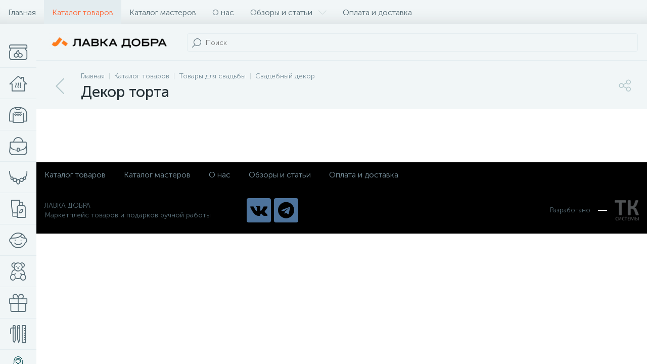

--- FILE ---
content_type: text/html; charset=UTF-8
request_url: https://www.xn----7sbabedq9bg0bx.xn--p1ai/catalog/dekor-torta/
body_size: 32537
content:
<!DOCTYPE html>
<html lang="ru">
	<head>
 <!-- Yandex.Metrika counter -->

<noscript><div><img data-lazyload-src="https://mc.yandex.ru/watch/91285550" style="position:absolute; left:-9999px;" alt="" /></div></noscript>
<!-- /Yandex.Metrika counter -->

<noscript><img data-lazyload-src="https://vk.com/rtrg?p=VK-RTRG-1867280-7VeDq" style="position:fixed; left:-999px;" alt=""/></noscript> <meta http-equiv="X-UA-Compatible" content="IE=edge" />
 <meta name="viewport" content="width=device-width, initial-scale=1, maximum-scale=1, user-scalable=no" />
 <link rel="preload" href="/local/templates/enext/fonts/MuseoSansCyrl-300.woff2" as="font" type="font/woff2" crossorigin />
 <link rel="preload" href="/local/templates/enext/fonts/MuseoSansCyrl-500.woff2" as="font" type="font/woff2" crossorigin />
 <link rel="preload" href="/local/templates/enext/fonts/MuseoSansCyrl-700.woff2" as="font" type="font/woff2" crossorigin />
 <title>Декор торта</title>
 <meta http-equiv="Content-Type" content="text/html; charset=UTF-8" />
<meta name="robots" content="index, follow" />
<link href="/bitrix/js/altop.enext/intlTelInput/css/intlTelInput.min.css?166723970718584" type="text/css" rel="stylesheet" />
<link href="/bitrix/js/ui/design-tokens/dist/ui.design-tokens.css?171739696226358" type="text/css" rel="stylesheet" />
<link href="/bitrix/js/ui/fonts/opensans/ui.font.opensans.css?16672396422555" type="text/css" rel="stylesheet" />
<link href="/bitrix/js/main/popup/dist/main.popup.bundle.css?173814015529852" type="text/css" rel="stylesheet" />
<link href="/local/templates/enext/components/bitrix/catalog/.default/style.css?175880661716837" type="text/css" rel="stylesheet" />
<link href="/local/templates/enext/components/bitrix/catalog.section.list/catalog/style.css?175880661712127" type="text/css" rel="stylesheet" />
<link href="/local/templates/enext/components/bitrix/catalog.section/.default/style.css?17588066175443" type="text/css" rel="stylesheet" />
<link href="/local/templates/enext/components/bitrix/catalog.product.subscribe/.default/style.css?17588066171879" type="text/css" rel="stylesheet" />
<link href="/local/templates/enext/components/bitrix/catalog.item/.default/style.css?175880661756911" type="text/css" rel="stylesheet" />
<link href="/local/templates/enext/components/bitrix/sale.products.gift.section/.default/style.css?17588066183118" type="text/css" rel="stylesheet" />
<link href="/local/templates/enext/components/bitrix/catalog.product.subscribe/.default/style.min.css?17588066171674" type="text/css" rel="stylesheet" />
<link href="/local/templates/enext/css/animation.min.css?17588066173650" type="text/css" data-template-style="true" rel="stylesheet" />
<link href="/local/templates/enext/css/csshake-default.min.css?17588066173410" type="text/css" data-template-style="true" rel="stylesheet" />
<link href="/local/templates/enext/js/scrollbar/jquery.scrollbar.min.css?17588066172934" type="text/css" data-template-style="true" rel="stylesheet" />
<link href="/local/templates/enext/css/bootstrap.min.css?1758806617121339" type="text/css" data-template-style="true" rel="stylesheet" />
<link href="/local/templates/enext/css/uinext2020.min.css?17588066177003" type="text/css" data-template-style="true" rel="stylesheet" />
<link href="/local/templates/enext/css/font-awesome.min.css?175880661730609" type="text/css" data-template-style="true" rel="stylesheet" />
<link href="/local/templates/enext/css/efn/01-power-tools-efn.min.css?17588066171833" type="text/css" data-template-style="true" rel="stylesheet" />
<link href="/local/templates/enext/css/efn/02-auto-efn.min.css?17588066173140" type="text/css" data-template-style="true" rel="stylesheet" />
<link href="/local/templates/enext/css/efn/03-garden-tools-efn.min.css?17588066171815" type="text/css" data-template-style="true" rel="stylesheet" />
<link href="/local/templates/enext/css/efn/04-interior-efn.min.css?17588066171935" type="text/css" data-template-style="true" rel="stylesheet" />
<link href="/local/templates/enext/css/efn/05-electricity-efn.min.css?17588066172957" type="text/css" data-template-style="true" rel="stylesheet" />
<link href="/local/templates/enext/css/efn/06-hand-tools-efn.min.css?17588066171723" type="text/css" data-template-style="true" rel="stylesheet" />
<link href="/local/templates/enext/css/efn/07-building-materials-efn.min.css?17588066173985" type="text/css" data-template-style="true" rel="stylesheet" />
<link href="/local/templates/enext/css/efn/08-sanitary-ware-efn.min.css?17588066173417" type="text/css" data-template-style="true" rel="stylesheet" />
<link href="/local/templates/enext/css/efn/09-heating-cooling-efn.min.css?17588066172874" type="text/css" data-template-style="true" rel="stylesheet" />
<link href="/local/templates/enext/css/efn/10-security-fire-alarm-efn.min.css?17588066171907" type="text/css" data-template-style="true" rel="stylesheet" />
<link href="/local/templates/enext/css/efn/11-moto-efn.min.css?17588066171841" type="text/css" data-template-style="true" rel="stylesheet" />
<link href="/local/templates/enext/css/efn/12-steel-metal-efn.min.css?17588066172562" type="text/css" data-template-style="true" rel="stylesheet" />
<link href="/local/templates/enext/css/efn/13-furniture-efn.min.css?17588066172448" type="text/css" data-template-style="true" rel="stylesheet" />
<link href="/local/templates/enext/css/efn/14-sport-hobby-efn.min.css?17588066171950" type="text/css" data-template-style="true" rel="stylesheet" />
<link href="/local/templates/enext/css/efn/15-garden-efn.min.css?17588066172156" type="text/css" data-template-style="true" rel="stylesheet" />
<link href="/local/templates/enext/css/efn/16-pc-hardware-efn.min.css?17588066171742" type="text/css" data-template-style="true" rel="stylesheet" />
<link href="/local/templates/enext/css/efn/17-appliances-electronics-efn.min.css?17588066174894" type="text/css" data-template-style="true" rel="stylesheet" />
<link href="/local/templates/enext/css/efn/18-baby-shop-efn.min.css?17588066171750" type="text/css" data-template-style="true" rel="stylesheet" />
<link href="/local/templates/enext/css/efn/19-fishing-efn.min.css?17588066171778" type="text/css" data-template-style="true" rel="stylesheet" />
<link href="/local/templates/enext/css/efn/20-camping-efn.min.css?17588066171727" type="text/css" data-template-style="true" rel="stylesheet" />
<link href="/local/templates/enext/css/efn/21-light-efn.min.css?17588066171892" type="text/css" data-template-style="true" rel="stylesheet" />
<link href="/local/templates/enext/css/efn/22-pet-shop-efn.min.css?17588066172229" type="text/css" data-template-style="true" rel="stylesheet" />
<link href="/local/templates/enext/css/efn/23-fast-food-efn.min.css?17588066171788" type="text/css" data-template-style="true" rel="stylesheet" />
<link href="/local/templates/enext/css/efn/24-food-efn.min.css?17588066172440" type="text/css" data-template-style="true" rel="stylesheet" />
<link href="/local/templates/enext/css/efn/25-ventilation-efn.min.css?17588066171806" type="text/css" data-template-style="true" rel="stylesheet" />
<link href="/local/templates/enext/css/efn/26-special-equipment-efn.min.css?17588066173395" type="text/css" data-template-style="true" rel="stylesheet" />
<link href="/local/templates/enext/css/efn/27-hygiene-cosmetics-efn.min.css?17588066172758" type="text/css" data-template-style="true" rel="stylesheet" />
<link href="/local/templates/enext/css/efn/28-industrial-equipment-efn.min.css?17588066171918" type="text/css" data-template-style="true" rel="stylesheet" />
<link href="/local/templates/enext/css/efn/29-kitchen-equipment-efn.min.css?17588066171710" type="text/css" data-template-style="true" rel="stylesheet" />
<link href="/local/templates/enext/css/efn/30-honey-efn.min.css?17588066171675" type="text/css" data-template-style="true" rel="stylesheet" />
<link href="/local/templates/enext/css/efn/31-stationery-efn.min.css?17588066173178" type="text/css" data-template-style="true" rel="stylesheet" />
<link href="/local/templates/enext/css/efn/32-clothing-efn.min.css?17588066173029" type="text/css" data-template-style="true" rel="stylesheet" />
<link href="/local/templates/enext/css/efn/33-tactical-gear-efn.min.css?17588066171833" type="text/css" data-template-style="true" rel="stylesheet" />
<link href="/local/templates/enext/css/efn/34-household-efn.min.css?17588066171609" type="text/css" data-template-style="true" rel="stylesheet" />
<link href="/local/templates/enext/css/elasto-font.min.css?175880661736742" type="text/css" data-template-style="true" rel="stylesheet" />
<link href="/local/templates/enext/components/bitrix/menu/horizontal_multilevel/style.css?17588066172530" type="text/css" data-template-style="true" rel="stylesheet" />
<link href="/bitrix/components/altop/search.title/templates/visual/style.css?16672397073401" type="text/css" data-template-style="true" rel="stylesheet" />
<link href="/local/templates/enext/components/bitrix/sale.location.selector.search/slide_panel/style.min.css?17588066183329" type="text/css" data-template-style="true" rel="stylesheet" />
<link href="/local/templates/enext/components/bitrix/menu/user_menu/style.css?17588066172580" type="text/css" data-template-style="true" rel="stylesheet" />
<link href="/local/templates/enext/components/bitrix/menu/catalog_menu_interface_2_0_1/style.css?175880664729662" type="text/css" data-template-style="true" rel="stylesheet" />
<link href="/local/templates/enext/components/bitrix/catalog.compare.list/.default/style.css?17588066172648" type="text/css" data-template-style="true" rel="stylesheet" />
<link href="/local/templates/enext/styles.css?176674294311674" type="text/css" data-template-style="true" rel="stylesheet" />
<link href="/local/templates/enext/template_styles.css?176674294346909" type="text/css" data-template-style="true" rel="stylesheet" />
<link href="/local/templates/enext/colors.min.css?175880661758481" type="text/css" data-template-style="true" rel="stylesheet" />
<link href="/local/templates/enext/schemes/ORANGE/colors.min.css?175880661742921" type="text/css" data-template-style="true" rel="stylesheet" />
<link href="/local/templates/enext/custom.css?17667429315411" type="text/css" data-template-style="true" rel="stylesheet" />
<script>if(!window.BX)window.BX={};if(!window.BX.message)window.BX.message=function(mess){if(typeof mess==='object'){for(let i in mess) {BX.message[i]=mess[i];} return true;}};</script>
<script>(window.BX||top.BX).message({"JS_CORE_LOADING":"Загрузка...","JS_CORE_NO_DATA":"- Нет данных -","JS_CORE_WINDOW_CLOSE":"Закрыть","JS_CORE_WINDOW_EXPAND":"Развернуть","JS_CORE_WINDOW_NARROW":"Свернуть в окно","JS_CORE_WINDOW_SAVE":"Сохранить","JS_CORE_WINDOW_CANCEL":"Отменить","JS_CORE_WINDOW_CONTINUE":"Продолжить","JS_CORE_H":"ч","JS_CORE_M":"м","JS_CORE_S":"с","JSADM_AI_HIDE_EXTRA":"Скрыть лишние","JSADM_AI_ALL_NOTIF":"Показать все","JSADM_AUTH_REQ":"Требуется авторизация!","JS_CORE_WINDOW_AUTH":"Войти","JS_CORE_IMAGE_FULL":"Полный размер"});</script>







<script>(window.BX||top.BX).message({"pull_server_enabled":"N","pull_config_timestamp":0,"shared_worker_allowed":"Y","pull_guest_mode":"N","pull_guest_user_id":0,"pull_worker_mtime":1744387423});(window.BX||top.BX).message({"PULL_OLD_REVISION":"Для продолжения корректной работы с сайтом необходимо перезагрузить страницу."});</script>




<script>(window.BX||top.BX).message({"ENEXT_ITI_COUNTRY_AF":"Афганистан","ENEXT_ITI_COUNTRY_AL":"Албания","ENEXT_ITI_COUNTRY_DZ":"Алжир","ENEXT_ITI_COUNTRY_AS":"Американское Самоа","ENEXT_ITI_COUNTRY_AD":"Андорра","ENEXT_ITI_COUNTRY_AO":"Ангола","ENEXT_ITI_COUNTRY_AI":"Ангилья","ENEXT_ITI_COUNTRY_AG":"Антигуа и Барбуда","ENEXT_ITI_COUNTRY_AR":"Аргентина","ENEXT_ITI_COUNTRY_AM":"Армения","ENEXT_ITI_COUNTRY_AW":"Аруба","ENEXT_ITI_COUNTRY_AU":"Австралия","ENEXT_ITI_COUNTRY_AT":"Австрия","ENEXT_ITI_COUNTRY_AZ":"Азербайджан","ENEXT_ITI_COUNTRY_BS":"Багамские о-ва","ENEXT_ITI_COUNTRY_BH":"Бахрейн","ENEXT_ITI_COUNTRY_BD":"Бангладеш","ENEXT_ITI_COUNTRY_BB":"Барбадос","ENEXT_ITI_COUNTRY_BY":"Беларусь","ENEXT_ITI_COUNTRY_BE":"Бельгия","ENEXT_ITI_COUNTRY_BZ":"Белиз","ENEXT_ITI_COUNTRY_BJ":"Бенин","ENEXT_ITI_COUNTRY_BM":"Бермудские острова","ENEXT_ITI_COUNTRY_BT":"Бутан","ENEXT_ITI_COUNTRY_BO":"Боливия","ENEXT_ITI_COUNTRY_BA":"Босния и Герцеговина","ENEXT_ITI_COUNTRY_BW":"Ботсвана","ENEXT_ITI_COUNTRY_BR":"Бразилия","ENEXT_ITI_COUNTRY_IO":"Британская тер. в ИО","ENEXT_ITI_COUNTRY_VG":"Виргинские острова","ENEXT_ITI_COUNTRY_BN":"Бруней","ENEXT_ITI_COUNTRY_BG":"Болгария","ENEXT_ITI_COUNTRY_BF":"Буркина-Фасо","ENEXT_ITI_COUNTRY_BI":"Бурунди","ENEXT_ITI_COUNTRY_KH":"Камбоджа","ENEXT_ITI_COUNTRY_CM":"Камерун","ENEXT_ITI_COUNTRY_CA":"Канада","ENEXT_ITI_COUNTRY_CV":"Кабо-Верде","ENEXT_ITI_COUNTRY_BQ":"Карибские Нидерланды","ENEXT_ITI_COUNTRY_KY":"Каймановы острова","ENEXT_ITI_COUNTRY_CF":"ЦАР","ENEXT_ITI_COUNTRY_TD":"Чад","ENEXT_ITI_COUNTRY_CL":"Чили","ENEXT_ITI_COUNTRY_CN":"Китай","ENEXT_ITI_COUNTRY_CX":"Остров Рождества","ENEXT_ITI_COUNTRY_CC":"Кокосовые острова","ENEXT_ITI_COUNTRY_CO":"Колумбия","ENEXT_ITI_COUNTRY_KM":"Коморские острова","ENEXT_ITI_COUNTRY_CD":"Конго (ДРК)","ENEXT_ITI_COUNTRY_CG":"Конго (Республика)","ENEXT_ITI_COUNTRY_CK":"Острова Кука","ENEXT_ITI_COUNTRY_CR":"Коста Рика","ENEXT_ITI_COUNTRY_CI":"Кот-д\u0027Ивуар","ENEXT_ITI_COUNTRY_HR":"Хорватия","ENEXT_ITI_COUNTRY_CU":"Куба","ENEXT_ITI_COUNTRY_CW":"Курасао","ENEXT_ITI_COUNTRY_CY":"Кипр","ENEXT_ITI_COUNTRY_CZ":"Чехия","ENEXT_ITI_COUNTRY_DK":"Дания","ENEXT_ITI_COUNTRY_DJ":"Джибути","ENEXT_ITI_COUNTRY_DM":"Доминика","ENEXT_ITI_COUNTRY_DO":"Доминикана","ENEXT_ITI_COUNTRY_EC":"Эквадор","ENEXT_ITI_COUNTRY_EG":"Египет","ENEXT_ITI_COUNTRY_SV":"Сальвадор","ENEXT_ITI_COUNTRY_GQ":"Экваториальная Гвинея","ENEXT_ITI_COUNTRY_ER":"Эритрея","ENEXT_ITI_COUNTRY_EE":"Эстония","ENEXT_ITI_COUNTRY_ET":"Эфиопия","ENEXT_ITI_COUNTRY_FK":"Фолклендские острова","ENEXT_ITI_COUNTRY_FO":"Фарерские острова","ENEXT_ITI_COUNTRY_FJ":"Фиджи","ENEXT_ITI_COUNTRY_FI":"Финляндия","ENEXT_ITI_COUNTRY_FR":"Франция","ENEXT_ITI_COUNTRY_GF":"Французская Гвиана","ENEXT_ITI_COUNTRY_PF":"Французская Полинезия","ENEXT_ITI_COUNTRY_GA":"Габон","ENEXT_ITI_COUNTRY_GM":"Гамбия","ENEXT_ITI_COUNTRY_GE":"Грузия","ENEXT_ITI_COUNTRY_DE":"Германия","ENEXT_ITI_COUNTRY_GH":"Гана","ENEXT_ITI_COUNTRY_GI":"Гибралтар","ENEXT_ITI_COUNTRY_GR":"Греция","ENEXT_ITI_COUNTRY_GL":"Гренландия","ENEXT_ITI_COUNTRY_GD":"Гренада","ENEXT_ITI_COUNTRY_GP":"Гваделупа","ENEXT_ITI_COUNTRY_GU":"Гуам","ENEXT_ITI_COUNTRY_GT":"Гватемала","ENEXT_ITI_COUNTRY_GG":"Гернси","ENEXT_ITI_COUNTRY_GN":"Гвинея","ENEXT_ITI_COUNTRY_GW":"Гвинея-Бисау","ENEXT_ITI_COUNTRY_GY":"Гайана","ENEXT_ITI_COUNTRY_HT":"Гаити","ENEXT_ITI_COUNTRY_HN":"Гондурас","ENEXT_ITI_COUNTRY_HK":"Гонконг","ENEXT_ITI_COUNTRY_HU":"Венгрия","ENEXT_ITI_COUNTRY_IS":"Исландия","ENEXT_ITI_COUNTRY_IN":"Индия","ENEXT_ITI_COUNTRY_ID":"Индонезия","ENEXT_ITI_COUNTRY_IR":"Иран","ENEXT_ITI_COUNTRY_IQ":"Ирак","ENEXT_ITI_COUNTRY_IE":"Ирландия","ENEXT_ITI_COUNTRY_IM":"Остров Мэн","ENEXT_ITI_COUNTRY_IL":"Израиль","ENEXT_ITI_COUNTRY_IT":"Италия","ENEXT_ITI_COUNTRY_JM":"Ямайка","ENEXT_ITI_COUNTRY_JP":"Япония","ENEXT_ITI_COUNTRY_JE":"Джерси","ENEXT_ITI_COUNTRY_JO":"Иордания","ENEXT_ITI_COUNTRY_KZ":"Казахстан","ENEXT_ITI_COUNTRY_KE":"Кения","ENEXT_ITI_COUNTRY_KI":"Кирибати","ENEXT_ITI_COUNTRY_XK":"Косово","ENEXT_ITI_COUNTRY_KW":"Кувейт","ENEXT_ITI_COUNTRY_KG":"Киргизия","ENEXT_ITI_COUNTRY_LA":"Лаос","ENEXT_ITI_COUNTRY_LV":"Латвия","ENEXT_ITI_COUNTRY_LB":"Ливан","ENEXT_ITI_COUNTRY_LS":"Лесото","ENEXT_ITI_COUNTRY_LR":"Либерия","ENEXT_ITI_COUNTRY_LY":"Ливия","ENEXT_ITI_COUNTRY_LI":"Лихтенштейн","ENEXT_ITI_COUNTRY_LT":"Литва","ENEXT_ITI_COUNTRY_LU":"Люксембург","ENEXT_ITI_COUNTRY_MO":"Макао","ENEXT_ITI_COUNTRY_MK":"Македония","ENEXT_ITI_COUNTRY_MG":"Мадагаскар","ENEXT_ITI_COUNTRY_MW":"Малави","ENEXT_ITI_COUNTRY_MY":"Малайзия","ENEXT_ITI_COUNTRY_MV":"Мальдивы","ENEXT_ITI_COUNTRY_ML":"Мали","ENEXT_ITI_COUNTRY_MT":"Мальта","ENEXT_ITI_COUNTRY_MH":"Маршалловы острова","ENEXT_ITI_COUNTRY_MQ":"Мартиника","ENEXT_ITI_COUNTRY_MR":"Мавритания","ENEXT_ITI_COUNTRY_MU":"Маврикий","ENEXT_ITI_COUNTRY_YT":"Майотта","ENEXT_ITI_COUNTRY_MX":"Мексика","ENEXT_ITI_COUNTRY_FM":"Микронезия","ENEXT_ITI_COUNTRY_MD":"Молдова","ENEXT_ITI_COUNTRY_MC":"Монако","ENEXT_ITI_COUNTRY_MN":"Монголия","ENEXT_ITI_COUNTRY_ME":"Черногория","ENEXT_ITI_COUNTRY_MS":"Монсеррат","ENEXT_ITI_COUNTRY_MA":"Марокко","ENEXT_ITI_COUNTRY_MZ":"Мозамбик","ENEXT_ITI_COUNTRY_MM":"Мьянма","ENEXT_ITI_COUNTRY_NA":"Намибия","ENEXT_ITI_COUNTRY_NR":"Науру","ENEXT_ITI_COUNTRY_NP":"Непал","ENEXT_ITI_COUNTRY_NL":"Нидерланды","ENEXT_ITI_COUNTRY_NC":"Новая Каледония","ENEXT_ITI_COUNTRY_NZ":"Новая Зеландия","ENEXT_ITI_COUNTRY_NI":"Никарагуа","ENEXT_ITI_COUNTRY_NE":"Нигер","ENEXT_ITI_COUNTRY_NG":"Нигерия","ENEXT_ITI_COUNTRY_NU":"Ниуэ","ENEXT_ITI_COUNTRY_NF":"Остров Норфолк","ENEXT_ITI_COUNTRY_KP":"Северная Корея","ENEXT_ITI_COUNTRY_MP":"СМО","ENEXT_ITI_COUNTRY_NO":"Норвегия","ENEXT_ITI_COUNTRY_OM":"Оман","ENEXT_ITI_COUNTRY_PK":"Пакистан","ENEXT_ITI_COUNTRY_PW":"Палау","ENEXT_ITI_COUNTRY_PS":"Палестина","ENEXT_ITI_COUNTRY_PA":"Панама","ENEXT_ITI_COUNTRY_PG":"Папуа - Новая Гвинея","ENEXT_ITI_COUNTRY_PY":"Парагвай","ENEXT_ITI_COUNTRY_PE":"Перу","ENEXT_ITI_COUNTRY_PH":"Филиппины","ENEXT_ITI_COUNTRY_PL":"Польша","ENEXT_ITI_COUNTRY_PT":"Португалия","ENEXT_ITI_COUNTRY_PR":"Пуэрто-Рико","ENEXT_ITI_COUNTRY_QA":"Катар","ENEXT_ITI_COUNTRY_RE":"Реюньон","ENEXT_ITI_COUNTRY_RO":"Румыния","ENEXT_ITI_COUNTRY_RU":"Россия","ENEXT_ITI_COUNTRY_RW":"Руанда","ENEXT_ITI_COUNTRY_BL":"Сен-Бартелеми","ENEXT_ITI_COUNTRY_SH":"Остров Святой Елены","ENEXT_ITI_COUNTRY_KN":"Сент-Китс и Невис","ENEXT_ITI_COUNTRY_LC":"Сент-Люсия","ENEXT_ITI_COUNTRY_MF":"Сен-Мартен","ENEXT_ITI_COUNTRY_PM":"Сен-Пьер и Микелон","ENEXT_ITI_COUNTRY_VC":"Сент-Винсент и Гренадины","ENEXT_ITI_COUNTRY_WS":"Самоа","ENEXT_ITI_COUNTRY_SM":"Сан-Марино","ENEXT_ITI_COUNTRY_ST":"Сан-Томе и Принсипи","ENEXT_ITI_COUNTRY_SA":"Саудовская Аравия","ENEXT_ITI_COUNTRY_SN":"Сенегал","ENEXT_ITI_COUNTRY_RS":"Сербия","ENEXT_ITI_COUNTRY_SC":"Сейшельские острова","ENEXT_ITI_COUNTRY_SL":"Сьерра-Леоне","ENEXT_ITI_COUNTRY_SG":"Сингапур","ENEXT_ITI_COUNTRY_SX":"Синт-Мартен","ENEXT_ITI_COUNTRY_SK":"Словакия","ENEXT_ITI_COUNTRY_SI":"Словения","ENEXT_ITI_COUNTRY_SB":"Соломоновы острова","ENEXT_ITI_COUNTRY_SO":"Сомали","ENEXT_ITI_COUNTRY_ZA":"Южная Африка","ENEXT_ITI_COUNTRY_KR":"Южная Корея","ENEXT_ITI_COUNTRY_SS":"Южный Судан","ENEXT_ITI_COUNTRY_ES":"Испания","ENEXT_ITI_COUNTRY_LK":"Шри-Ланка","ENEXT_ITI_COUNTRY_SD":"Судан","ENEXT_ITI_COUNTRY_SR":"Суринам","ENEXT_ITI_COUNTRY_SJ":"Шпицберген и Ян Майен","ENEXT_ITI_COUNTRY_SZ":"Свазиленд","ENEXT_ITI_COUNTRY_SE":"Швеция","ENEXT_ITI_COUNTRY_CH":"Швейцария","ENEXT_ITI_COUNTRY_SY":"Сирия","ENEXT_ITI_COUNTRY_TW":"Тайвань","ENEXT_ITI_COUNTRY_TJ":"Таджикистан","ENEXT_ITI_COUNTRY_TZ":"Танзания","ENEXT_ITI_COUNTRY_TH":"Таиланд","ENEXT_ITI_COUNTRY_TL":"Восточный Тимор","ENEXT_ITI_COUNTRY_TG":"Того","ENEXT_ITI_COUNTRY_TK":"Токелау","ENEXT_ITI_COUNTRY_TO":"Тонга","ENEXT_ITI_COUNTRY_TT":"Тринидад и Тобаго","ENEXT_ITI_COUNTRY_TN":"Тунис","ENEXT_ITI_COUNTRY_TR":"Турция","ENEXT_ITI_COUNTRY_TM":"Туркменистан","ENEXT_ITI_COUNTRY_TC":"Острова Теркс и Кайкос","ENEXT_ITI_COUNTRY_TV":"Тувалу","ENEXT_ITI_COUNTRY_VI":"Виргинские острова США","ENEXT_ITI_COUNTRY_UG":"Уганда","ENEXT_ITI_COUNTRY_UA":"Украина","ENEXT_ITI_COUNTRY_AE":"ОАЭ","ENEXT_ITI_COUNTRY_GB":"Великобритания","ENEXT_ITI_COUNTRY_US":"США","ENEXT_ITI_COUNTRY_UY":"Уругвай","ENEXT_ITI_COUNTRY_UZ":"Узбекистан","ENEXT_ITI_COUNTRY_VU":"Вануату","ENEXT_ITI_COUNTRY_VA":"Ватикан","ENEXT_ITI_COUNTRY_VE":"Венесуэла","ENEXT_ITI_COUNTRY_VN":"Вьетнам","ENEXT_ITI_COUNTRY_WF":"Уоллис и Футуна","ENEXT_ITI_COUNTRY_EH":"Западная Сахара","ENEXT_ITI_COUNTRY_YE":"Йемен","ENEXT_ITI_COUNTRY_ZM":"Замбия","ENEXT_ITI_COUNTRY_ZW":"Зимбабве","ENEXT_ITI_COUNTRY_AX":"Аландские острова"});</script>








<script>(window.BX||top.BX).message({"LANGUAGE_ID":"ru","FORMAT_DATE":"DD.MM.YYYY","FORMAT_DATETIME":"DD.MM.YYYY HH:MI:SS","COOKIE_PREFIX":"BITRIX_SM","SERVER_TZ_OFFSET":"10800","UTF_MODE":"Y","SITE_ID":"s1","SITE_DIR":"\/","USER_ID":"","SERVER_TIME":1768376190,"USER_TZ_OFFSET":0,"USER_TZ_AUTO":"Y","bitrix_sessid":"5e5d45053135b0386eed6009ec4c1c21"});</script>







<script defer src="/bitrix/js/main/jquery/jquery-2.2.4.min.js?166723962885578"></script>





<link rel='preload' href='/local/templates/enext/fonts/uinext2020.woff' as='font' type='font/woff' crossorigin />
<link rel='preload' href='/local/templates/enext/fonts/fontawesome-webfont.woff' as='font' type='font/woff' crossorigin />
<link rel='preload' href='/local/templates/enext/fonts/efn/01-power-tools-efn.woff' as='font' type='font/woff' crossorigin />
<link rel='preload' href='/local/templates/enext/fonts/efn/02-auto-efn.woff' as='font' type='font/woff' crossorigin />
<link rel='preload' href='/local/templates/enext/fonts/efn/03-garden-tools-efn.woff' as='font' type='font/woff' crossorigin />
<link rel='preload' href='/local/templates/enext/fonts/efn/04-interior-efn.woff' as='font' type='font/woff' crossorigin />
<link rel='preload' href='/local/templates/enext/fonts/efn/05-electricity-efn.woff' as='font' type='font/woff' crossorigin />
<link rel='preload' href='/local/templates/enext/fonts/efn/06-hand-tools-efn.woff' as='font' type='font/woff' crossorigin />
<link rel='preload' href='/local/templates/enext/fonts/efn/07-building-materials-efn.woff' as='font' type='font/woff' crossorigin />
<link rel='preload' href='/local/templates/enext/fonts/efn/08-sanitary-ware-efn.woff' as='font' type='font/woff' crossorigin />
<link rel='preload' href='/local/templates/enext/fonts/efn/09-heating-cooling-efn.woff' as='font' type='font/woff' crossorigin />
<link rel='preload' href='/local/templates/enext/fonts/efn/10-security-fire-alarm-efn.woff' as='font' type='font/woff' crossorigin />
<link rel='preload' href='/local/templates/enext/fonts/efn/11-moto-efn.woff' as='font' type='font/woff' crossorigin />
<link rel='preload' href='/local/templates/enext/fonts/efn/12-steel-metal-efn.woff' as='font' type='font/woff' crossorigin />
<link rel='preload' href='/local/templates/enext/fonts/efn/13-furniture-efn.woff' as='font' type='font/woff' crossorigin />
<link rel='preload' href='/local/templates/enext/fonts/efn/14-sport-hobby-efn.woff' as='font' type='font/woff' crossorigin />
<link rel='preload' href='/local/templates/enext/fonts/efn/15-garden-efn.woff' as='font' type='font/woff' crossorigin />
<link rel='preload' href='/local/templates/enext/fonts/efn/16-pc-hardware-efn.woff' as='font' type='font/woff' crossorigin />
<link rel='preload' href='/local/templates/enext/fonts/efn/17-appliances-electronics-efn.woff' as='font' type='font/woff' crossorigin />
<link rel='preload' href='/local/templates/enext/fonts/efn/18-baby-shop-efn.woff' as='font' type='font/woff' crossorigin />
<link rel='preload' href='/local/templates/enext/fonts/efn/19-fishing-efn.woff' as='font' type='font/woff' crossorigin />
<link rel='preload' href='/local/templates/enext/fonts/efn/20-camping-efn.woff' as='font' type='font/woff' crossorigin />
<link rel='preload' href='/local/templates/enext/fonts/efn/21-light-efn.woff' as='font' type='font/woff' crossorigin />
<link rel='preload' href='/local/templates/enext/fonts/efn/22-pet-shop-efn.woff' as='font' type='font/woff' crossorigin />
<link rel='preload' href='/local/templates/enext/fonts/efn/23-fast-food-efn.woff' as='font' type='font/woff' crossorigin />
<link rel='preload' href='/local/templates/enext/fonts/efn/24-food-efn.woff' as='font' type='font/woff' crossorigin />
<link rel='preload' href='/local/templates/enext/fonts/efn/25-ventilation-efn.woff' as='font' type='font/woff' crossorigin />
<link rel='preload' href='/local/templates/enext/fonts/efn/26-special-equipment-efn.woff' as='font' type='font/woff' crossorigin />
<link rel='preload' href='/local/templates/enext/fonts/efn/27-hygiene-cosmetics-efn.woff' as='font' type='font/woff' crossorigin />
<link rel='preload' href='/local/templates/enext/fonts/efn/28-industrial-equipment-efn.woff' as='font' type='font/woff' crossorigin />
<link rel='preload' href='/local/templates/enext/fonts/efn/29-kitchen-equipment-efn.woff' as='font' type='font/woff' crossorigin />
<link rel='preload' href='/local/templates/enext/fonts/efn/30-honey-efn.woff' as='font' type='font/woff' crossorigin />
<link rel='preload' href='/local/templates/enext/fonts/efn/31-stationery-efn.woff' as='font' type='font/woff' crossorigin />
<link rel='preload' href='/local/templates/enext/fonts/efn/32-clothing-efn.woff' as='font' type='font/woff' crossorigin />
<link rel='preload' href='/local/templates/enext/fonts/efn/33-tactical-gear-efn.woff' as='font' type='font/woff' crossorigin />
<link rel='preload' href='/local/templates/enext/fonts/efn/34-household-efn.woff' as='font' type='font/woff' crossorigin />
<link rel='preload' href='/local/templates/enext/fonts/ELASTO-FONT.woff' as='font' type='font/woff' crossorigin />
<link rel='icon' type='image/png' href='/upload/enext/3b9/cqk50ucdb2txk191ieoypazd9hoangjh.png' />
<link rel='apple-touch-icon' href='/upload/enext/3b9/cqk50ucdb2txk191ieoypazd9hoangjh.png' />
<link rel='apple-touch-icon' sizes='180x180' href='/upload/enext/3b9/cqk50ucdb2txk191ieoypazd9hoangjh.png' />
<meta name='theme-color' content='#ff6634' />
<meta name='msapplication-navbutton-color' content='#ff6634' />
<meta name='apple-mobile-web-app-status-bar-style' content='#ff6634' />
<meta property='og:title' content='Декор торта' />
<meta property='og:url' content='https://лавка-добра.рф/catalog/dekor-torta/' />


























	<meta property="og:type" content="website" /><meta property="og:image" content="https://лавка-добра.рф/upload/enext/b84/ihbe8frxyjg0rex3xidrrdncw8g1r8ms.jpg" /><meta property="og:image:width" content="1285" /><meta property="og:image:height" content="1285" /><link rel="image_src" href="https://лавка-добра.рф/upload/enext/b84/ihbe8frxyjg0rex3xidrrdncw8g1r8ms.jpg" /></head>
	<body class="slide-menu-interface-2-0-1-inner short-card-panel-mobile" data-img-webp="true" data-js-lazyload="true" data-site-id="s1">
 <div class="page-wrapper">
 <div class="hidden-xs hidden-sm hidden-print top-menu-wrapper">
 <div class="top-menu">
 
<ul class="horizontal-multilevel-menu" id="horizontal-multilevel-menu-obbx_3951543183_LkGdQn"> 
	<li><a href="/">Главная</a></li>
 <li class='active'>
 <a href="/catalog/">Каталог товаров</a>
 </li>
 <li>
 <a href="/places/">Каталог мастеров</a>
 </li>
 <li>
 <a href="/about/">О нас</a>
 </li>
 <li data-entity="dropdown">
 <a href="/articles/">Обзоры и статьи <i class="icon-arrow-down"></i></a>
 <ul class="horizontal-multilevel-dropdown-menu" data-entity="dropdown-menu">
 <li>
 <a href="/articles/idei-podarkov/">Идеи подарков</a>
 </li>
 </ul></li> <li>
 <a href="/payment-delivery/">Оплата и доставка</a>
 </li>
 </ul>

 </div>
 <!-- <a class="top-panel__add-vendor" href="/vendor/register/" target="_blank">Продавать на Лавке Добра</a>
 -->
 </div>
 <div class="hidden-print top-panel-wrapper"> 
 <div class="top-panel">
 <div class="top-panel__cols">
 <div class="top-panel__col top-panel__thead"> 
 <div class="top-panel__cols"> 
 <div class="top-panel__col top-panel__menu-icon-container" data-entity="menu-icon">
 <i class="icon-menu"></i>
 </div>
 
 <div class="top-panel__col top-panel__logo">
 <a href="/"><img width="100%" alt="ЛАВКА ДОБРА | Маркетплейс товаров и подарков ручной работы" data-lazyload-src="/upload/medialibrary/af3/qrx0l5cx5yk080iklvhlqt1g5liskdmq.webp" height="auto" style="max-width:240px;" title="ЛАВКА ДОБРА | Маркетплейс товаров и подарков ручной работы"></a> </div>
 <div class="hidden-md hidden-lg top-panel__col top-panel__contacts"></div>
 </div>
 </div>
 <div class="top-panel__col top-panel__tfoot">
 <div class="top-panel__cols"> 
 <div class="hidden-md hidden-lg top-panel__col top-panel__catalog-icon" data-entity="catalog-icon">
 <i class="icon-box-list"></i>
 <span class="top-panel__catalog-icon-title">Каталог</span>
 </div>
 
 <div class="top-panel__col top-panel__search-container">
 <a class="top-panel__search-btn hidden-md hidden-lg" href="javascript:void(0)" data-entity="showSearch">
 <span class="top-panel__search-btn-block">
 <i class="icon-search"></i>
 <span class="top-panel__search-btn-title">Поиск</span>
 </span>
 </a>
 <div class="top-panel__search hidden-xs hidden-sm">
 <div id="title-search">
 <form action="/catalog/"> 
 <input type="text" name="q" id="title-search-input" maxlength="50" autocomplete="off" placeholder="Поиск" value="" />
 <span class="title-search-icon"><i class="icon-search"></i></span>
 </form>
	</div>



 </div>
 </div> 
 <div class="hidden top-panel__col top-panel__geo-location">
 
<div class="top-panel__geo-location-block" id="geo-location-obbx_2802721151_AsrmUV">
	<i class="icon-map-marker"></i>
	<!--'start_frame_cache_geo-location-obbx_2802721151_AsrmUV'-->	<span data-entity="city">Москва</span>
	<!--'end_frame_cache_geo-location-obbx_2802721151_AsrmUV'--></div>


 </div>
 <div class="top-panel__col top-panel__user">
 <!--'start_frame_cache_top-panel__user-link'--><a class="top-panel__user-link" href="javascript:void(0)" title="Войти" id="user-obfodefn">	<span class="top-panel__user-block"> <i class="icon-user"></i> <span class="top-panel__user-title">Войти</span>	</span>	</a><!--'end_frame_cache_top-panel__user-link'--> </div>
 </div>
 </div>
 </div>
 </div>
 </div>
 <div class="catalog-menu catalog-menu-three_levels catalog-menu-mobile-two_levels" id="catalog-menu-obbx_92906147_g8taYv" data-entity="dropdown-menu">
 <div class="hidden-md hidden-lg catalog-menu-title"><div class="catalog-menu-title-icon"><i class="icon-back"></i></div><div class="catalog-menu-title-text">Каталог</div></div>
 <ul> 
 <li data-entity="dropdown">
 <a href="/catalog/vkusnye-podarki/">
 <span class="catalog-menu-icon"><i class="efn24-jam"></i></span>
 <span class="catalog-menu-text">Вкусные подарки</span>
 <span class="catalog-menu-arrow"><i class="icon-arrow-right"></i></span>
 </a>
 <div class="catalog-menu-dropdown-menu" data-entity="dropdown-menu">
 <ul> 
 <li>
 <a href="/catalog/varene/">
 <span class="catalog-menu-icon"><i class="efn24-jam"></i></span>
 <span class="catalog-menu-text">Варенье</span>
 </a>
 </li>
 <li>
 <a href="/catalog/vkusnye-bukety/">
 <span class="catalog-menu-text">Вкусные букеты</span>
 </a>
 </li>
 <li>
 <a href="/catalog/vostochnye-sladosti/">
 <span class="catalog-menu-text">Восточные сладости</span>
 </a>
 </li>
 <li>
 <a href="/catalog/konfety/">
 <span class="catalog-menu-icon"><i class="efn24-sweets"></i></span>
 <span class="catalog-menu-text">Конфеты</span>
 </a>
 </li>
 <li>
 <a href="/catalog/napitki/">
 <span class="catalog-menu-icon"><i class="efn24-juice-pack"></i></span>
 <span class="catalog-menu-text">Напитки</span>
 </a>
 </li>
 <li>
 <a href="/catalog/orekhi/">
 <span class="catalog-menu-icon"><i class="efn24-nuts"></i></span>
 <span class="catalog-menu-text">Орехи</span>
 </a>
 </li>
 <li>
 <a href="/catalog/pechene/">
 <span class="catalog-menu-icon"><i class="efn23-donut"></i></span>
 <span class="catalog-menu-text">Печенье</span>
 </a>
 </li>
 <li>
 <a href="/catalog/pryaniki/">
 <span class="catalog-menu-icon"><i class="efn24-chips"></i></span>
 <span class="catalog-menu-text">Пряники</span>
 </a>
 </li>
 <li>
 <a href="/catalog/rastitelnoe-maslo/">
 <span class="catalog-menu-icon"><i class="efn24-olive-oil"></i></span>
 <span class="catalog-menu-text">Растительное масло</span>
 </a>
 </li>
 <li>
 <a href="/catalog/spetsii-pripravy/">
 <span class="catalog-menu-icon"><i class="efn23-hot-chili-pepper"></i></span>
 <span class="catalog-menu-text">Специи, приправы</span>
 </a>
 </li>
 <li>
 <a href="/catalog/sukhofrukty/">
 <span class="catalog-menu-text">Сухофрукты</span>
 </a>
 </li>
 <li>
 <a href="/catalog/syr-i-molochnye-produkty/">
 <span class="catalog-menu-text">Сыр и молочные продукты</span>
 </a>
 </li>
 <li>
 <a href="/catalog/torty-i-pirozhnye/">
 <span class="catalog-menu-icon"><i class="efn23-cheesecake"></i></span>
 <span class="catalog-menu-text">Торты и пирожные</span>
 </a>
 </li>
 <li>
 <a href="/catalog/chay-kofe-travy/">
 <span class="catalog-menu-icon"><i class="efn23-tea-cup"></i></span>
 <span class="catalog-menu-text">Чай, кофе, травы</span>
 </a>
 </li>
 <li>
 <a href="/catalog/shokolad/">
 <span class="catalog-menu-icon"><i class="efn24-chocolate"></i></span>
 <span class="catalog-menu-text">Шоколад</span>
 </a>
 </li>
 </ul></div></li> <li data-entity="dropdown">
 <a href="/catalog/dom-i-interer/">
 <span class="catalog-menu-icon"><i class="efn09-heating"></i></span>
 <span class="catalog-menu-text">Дом и интерьер</span>
 <span class="catalog-menu-arrow"><i class="icon-arrow-right"></i></span>
 </a>
 <div class="catalog-menu-dropdown-menu" data-entity="dropdown-menu">
 <ul> 
 <li data-entity="dropdown">
 <a href="/catalog/dlya-doma-i-interera/">
 <span class="catalog-menu-icon"><i class="efn04-curtains"></i></span>
 <span class="catalog-menu-text">Для дома и интерьера</span>
 <span class="catalog-menu-arrow"><i class="icon-arrow-right"></i></span>
 </a>
 <div class="catalog-menu-dropdown-menu" data-entity="dropdown-menu">
 <ul> 
 <li>
 <a href="/catalog/svechi/">
 <span class="catalog-menu-text">Свечи</span>
 </a>
 </li>
 <li>
 <a href="/catalog/organizatsiya-i-khranenie-veshchey/">
 <span class="catalog-menu-text">Организация и хранение вещей</span>
 </a>
 </li>
 <li>
 <a href="/catalog/tovary-dlya-vannoy/">
 <span class="catalog-menu-text">Товары для ванной</span>
 </a>
 </li>
 <li>
 <a href="/catalog/dekor-i-elementy-interera/">
 <span class="catalog-menu-text">Декор и элементы интерьера</span>
 </a>
 </li>
 <li>
 <a href="/catalog/tovary-dlya-kukhni/">
 <span class="catalog-menu-text">Товары для кухни</span>
 </a>
 </li>
 <li>
 <a href="/catalog/chasy-dlya-doma-1/">
 <span class="catalog-menu-text">Часы для дома</span>
 </a>
 </li>
 <li>
 <a href="/catalog/dispenser-dlya-napitkov/">
 <span class="catalog-menu-text">Диспенсер для напитков</span>
 </a>
 </li>
 <li>
 <a href="/catalog/kovry-dlya-doma/">
 <span class="catalog-menu-text">Ковры для дома</span>
 </a>
 </li>
 <li>
 <a href="/catalog/stroitelstvo-i-remont/">
 <span class="catalog-menu-text">Строительство и ремонт</span>
 </a>
 </li>
 <li>
 <a href="/catalog/aromaterapiya/">
 <span class="catalog-menu-text">Ароматерапия</span>
 </a>
 </li>
 <li>
 <a href="/catalog/gadzhety-dlya-doma/">
 <span class="catalog-menu-text">Гаджеты для дома</span>
 </a>
 </li>
 </ul></div></li> <li data-entity="dropdown">
 <a href="/catalog/kartiny-i-panno/">
 <span class="catalog-menu-icon"><i class="efn04-picture"></i></span>
 <span class="catalog-menu-text">Картины и панно</span>
 <span class="catalog-menu-arrow"><i class="icon-arrow-right"></i></span>
 </a>
 <div class="catalog-menu-dropdown-menu" data-entity="dropdown-menu">
 <ul> 
 <li>
 <a href="/catalog/gobelen/">
 <span class="catalog-menu-text">Гобелен</span>
 </a>
 </li>
 <li>
 <a href="/catalog/ikony/">
 <span class="catalog-menu-text">Иконы</span>
 </a>
 </li>
 <li>
 <a href="/catalog/kartiny/">
 <span class="catalog-menu-text">Картины</span>
 </a>
 </li>
 <li>
 <a href="/catalog/karty-mira/">
 <span class="catalog-menu-text">Карты мира</span>
 </a>
 </li>
 <li>
 <a href="/catalog/panno/">
 <span class="catalog-menu-text">Панно</span>
 </a>
 </li>
 <li>
 <a href="/catalog/panno-makrame/">
 <span class="catalog-menu-text">Панно макраме</span>
 </a>
 </li>
 <li>
 <a href="/catalog/string-art/">
 <span class="catalog-menu-text">Стринг-арт</span>
 </a>
 </li>
 <li>
 <a href="/catalog/tarelki-dekorativnye/">
 <span class="catalog-menu-text">Тарелки декоративные</span>
 </a>
 </li>
 <li>
 <a href="/catalog/fitokartiny/">
 <span class="catalog-menu-text">Фитокартины</span>
 </a>
 </li>
 <li>
 <a href="/catalog/fotokartiny/">
 <span class="catalog-menu-text">Фотокартины</span>
 </a>
 </li>
 </ul></div></li> <li data-entity="dropdown">
 <a href="/catalog/mebel/">
 <span class="catalog-menu-icon"><i class="efn13-sofa"></i></span>
 <span class="catalog-menu-text">Мебель</span>
 <span class="catalog-menu-arrow"><i class="icon-arrow-right"></i></span>
 </a>
 <div class="catalog-menu-dropdown-menu" data-entity="dropdown-menu">
 <ul> 
 <li>
 <a href="/catalog/myagkaya-mebel/">
 <span class="catalog-menu-text">Мягкая мебель</span>
 </a>
 </li>
 <li>
 <a href="/catalog/tumby-i-komody/">
 <span class="catalog-menu-text">Тумбы и комоды</span>
 </a>
 </li>
 <li>
 <a href="/catalog/polki-i-vitriny/">
 <span class="catalog-menu-text">Полки и витрины</span>
 </a>
 </li>
 <li>
 <a href="/catalog/stoly-i-stulya/">
 <span class="catalog-menu-text">Столы и стулья</span>
 </a>
 </li>
 <li>
 <a href="/catalog/kukhonnaya-mebel/">
 <span class="catalog-menu-text">Кухонная мебель</span>
 </a>
 </li>
 <li>
 <a href="/catalog/mebel-dlya-vannoy/">
 <span class="catalog-menu-text">Мебель для ванной</span>
 </a>
 </li>
 <li>
 <a href="/catalog/veshalki/">
 <span class="catalog-menu-text">Вешалки</span>
 </a>
 </li>
 <li>
 <a href="/catalog/furnitura-dlya-mebeli/">
 <span class="catalog-menu-text">Фурнитура для мебели</span>
 </a>
 </li>
 <li>
 <a href="/catalog/mebel-dlya-detskoy/">
 <span class="catalog-menu-text">Мебель для детской</span>
 </a>
 </li>
 <li>
 <a href="/catalog/krovati/">
 <span class="catalog-menu-text">Кровати</span>
 </a>
 </li>
 <li>
 <a href="/catalog/shkafy-i-stellazhi/">
 <span class="catalog-menu-text">Шкафы и стеллажи</span>
 </a>
 </li>
 <li>
 <a href="/catalog/konsolnye-stoly/">
 <span class="catalog-menu-text">Консольные столы</span>
 </a>
 </li>
 </ul></div></li> <li data-entity="dropdown">
 <a href="/catalog/posuda/">
 <span class="catalog-menu-icon"><i class="efn29-pans"></i></span>
 <span class="catalog-menu-text">Посуда</span>
 <span class="catalog-menu-arrow"><i class="icon-arrow-right"></i></span>
 </a>
 <div class="catalog-menu-dropdown-menu" data-entity="dropdown-menu">
 <ul> 
 <li>
 <a href="/catalog/posuda-dlya-prigotovleniya/">
 <span class="catalog-menu-text">Посуда для приготовления</span>
 </a>
 </li>
 <li>
 <a href="/catalog/posuda-dlya-khraneniya-produktov/">
 <span class="catalog-menu-text">Посуда для хранения продуктов</span>
 </a>
 </li>
 <li>
 <a href="/catalog/stolovye-pribory/">
 <span class="catalog-menu-text">Столовые приборы</span>
 </a>
 </li>
 <li>
 <a href="/catalog/posuda-dlya-chaya-i-kofe/">
 <span class="catalog-menu-text">Посуда для чая и кофе</span>
 </a>
 </li>
 <li>
 <a href="/catalog/posuda-dlya-servirovki-stola/">
 <span class="catalog-menu-text">Посуда для сервировки стола</span>
 </a>
 </li>
 <li>
 <a href="/catalog/posuda-dlya-napitkov/">
 <span class="catalog-menu-text">Посуда для напитков</span>
 </a>
 </li>
 <li>
 <a href="/catalog/kollektsii-posudy/">
 <span class="catalog-menu-text">Коллекции посуды</span>
 </a>
 </li>
 <li>
 <a href="/catalog/razdelochnye-doski/">
 <span class="catalog-menu-text">Разделочные доски</span>
 </a>
 </li>
 <li>
 <a href="/catalog/detskaya-posuda/">
 <span class="catalog-menu-text">Детская посуда</span>
 </a>
 </li>
 <li>
 <a href="/catalog/bombili-i-kalabasy/">
 <span class="catalog-menu-text">Бомбильи и калабасы</span>
 </a>
 </li>
 <li>
 <a href="/catalog/kovshi/">
 <span class="catalog-menu-text">Ковши</span>
 </a>
 </li>
 <li>
 <a href="/catalog/stupki/">
 <span class="catalog-menu-text">Ступки</span>
 </a>
 </li>
 <li>
 <a href="/catalog/skalki/">
 <span class="catalog-menu-text">Скалки</span>
 </a>
 </li>
 <li>
 <a href="/catalog/podnosy/">
 <span class="catalog-menu-text">Подносы</span>
 </a>
 </li>
 </ul></div></li> <li data-entity="dropdown">
 <a href="/catalog/osveshchenie/">
 <span class="catalog-menu-icon"><i class="efn21-chandelier"></i></span>
 <span class="catalog-menu-text">Освещение</span>
 <span class="catalog-menu-arrow"><i class="icon-arrow-right"></i></span>
 </a>
 <div class="catalog-menu-dropdown-menu" data-entity="dropdown-menu">
 <ul> 
 <li>
 <a href="/catalog/lyustry-i-potolochnye-svetilniki/">
 <span class="catalog-menu-text">Люстры и потолочные светильники</span>
 </a>
 </li>
 <li>
 <a href="/catalog/bra-i-nastennye-svetilniki/">
 <span class="catalog-menu-text">Бра и настенные светильники</span>
 </a>
 </li>
 <li>
 <a href="/catalog/nastolnye-lampy/">
 <span class="catalog-menu-text">Настольные лампы</span>
 </a>
 </li>
 <li>
 <a href="/catalog/torshery-i-napolnye-svetilniki/">
 <span class="catalog-menu-text">Торшеры и напольные светильники</span>
 </a>
 </li>
 <li>
 <a href="/catalog/nochniki/">
 <span class="catalog-menu-text">Ночники</span>
 </a>
 </li>
 <li>
 <a href="/catalog/abazhury-i-plafony/">
 <span class="catalog-menu-text">Абажуры и плафоны</span>
 </a>
 </li>
 <li>
 <a href="/catalog/rozetki-i-vyklyuchateli-1/">
 <span class="catalog-menu-text">Розетки и выключатели</span>
 </a>
 </li>
 <li>
 <a href="/catalog/svetodiodnye-girlyandy/">
 <span class="catalog-menu-text">Светодиодные гирлянды</span>
 </a>
 </li>
 </ul></div></li> <li data-entity="dropdown">
 <a href="/catalog/tekstil/">
 <span class="catalog-menu-icon"><i class="efn04-carpet"></i></span>
 <span class="catalog-menu-text">Текстиль</span>
 <span class="catalog-menu-arrow"><i class="icon-arrow-right"></i></span>
 </a>
 <div class="catalog-menu-dropdown-menu" data-entity="dropdown-menu">
 <ul> 
 <li>
 <a href="/catalog/shtory-i-karnizy/">
 <span class="catalog-menu-text">Шторы и карнизы</span>
 </a>
 </li>
 <li>
 <a href="/catalog/postelnoe-bele/">
 <span class="catalog-menu-text">Постельное белье</span>
 </a>
 </li>
 <li>
 <a href="/catalog/odeyala-pledy-i-pokryvala/">
 <span class="catalog-menu-text">Одеяла, пледы и покрывала</span>
 </a>
 </li>
 <li>
 <a href="/catalog/podushki/">
 <span class="catalog-menu-text">Подушки</span>
 </a>
 </li>
 <li>
 <a href="/catalog/polotentsa/">
 <span class="catalog-menu-text">Полотенца</span>
 </a>
 </li>
 <li>
 <a href="/catalog/kukhonnyy-tekstil/">
 <span class="catalog-menu-text">Кухонный текстиль</span>
 </a>
 </li>
 <li>
 <a href="/catalog/kovry/">
 <span class="catalog-menu-text">Ковры</span>
 </a>
 </li>
 <li>
 <a href="/catalog/dekorativnye-salfetki/">
 <span class="catalog-menu-text">Декоративные салфетки</span>
 </a>
 </li>
 </ul></div></li> <li data-entity="dropdown">
 <a href="/catalog/tsvety-i-floristika/">
 <span class="catalog-menu-icon"><i class="efn22-terrarium"></i></span>
 <span class="catalog-menu-text">Цветы и флористика</span>
 <span class="catalog-menu-arrow"><i class="icon-arrow-right"></i></span>
 </a>
 <div class="catalog-menu-dropdown-menu" data-entity="dropdown-menu">
 <ul> 
 <li>
 <a href="/catalog/interernye-derevya/">
 <span class="catalog-menu-text">Интерьерные деревья</span>
 </a>
 </li>
 <li>
 <a href="/catalog/bukety-i-kompozitsii/">
 <span class="catalog-menu-text">Букеты и композиции</span>
 </a>
 </li>
 <li>
 <a href="/catalog/rasteniya-i-tsvety/">
 <span class="catalog-menu-text">Растения и цветы</span>
 </a>
 </li>
 <li>
 <a href="/catalog/tsvetochnye-gorshki-kashpo/">
 <span class="catalog-menu-text">Цветочные горшки, кашпо</span>
 </a>
 </li>
 <li>
 <a href="/catalog/interernye-venki/">
 <span class="catalog-menu-text">Интерьерные венки</span>
 </a>
 </li>
 <li>
 <a href="/catalog/florariumy/">
 <span class="catalog-menu-text">Флорариумы</span>
 </a>
 </li>
 <li>
 <a href="/catalog/tsvetochnye-podstavki-i-podvesy/">
 <span class="catalog-menu-text">Цветочные подставки и подвесы</span>
 </a>
 </li>
 <li>
 <a href="/catalog/leyki/">
 <span class="catalog-menu-text">Лейки</span>
 </a>
 </li>
 <li>
 <a href="/catalog/dekor-dlya-buketov-i-tsvetochnykh-gorshkov/">
 <span class="catalog-menu-text">Декор для букетов и цветочных горшков</span>
 </a>
 </li>
 <li>
 <a href="/catalog/tsvety-sukhie-i-stabilizirovannye/">
 <span class="catalog-menu-text">Цветы сухие и стабилизированные</span>
 </a>
 </li>
 <li>
 <a href="/catalog/stabilizirovannyy-mokh/">
 <span class="catalog-menu-text">Стабилизированный мох</span>
 </a>
 </li>
 <li>
 <a href="/catalog/komnatnye-rasteniya/">
 <span class="catalog-menu-text">Комнатные растения</span>
 </a>
 </li>
 <li>
 <a href="/catalog/semena-sazhentsy/">
 <span class="catalog-menu-text">Семена, саженцы</span>
 </a>
 </li>
 </ul></div></li> <li data-entity="dropdown">
 <a href="/catalog/dacha-i-sad/">
 <span class="catalog-menu-icon"><i class="efn04-home-decor"></i></span>
 <span class="catalog-menu-text">Дача и сад</span>
 <span class="catalog-menu-arrow"><i class="icon-arrow-right"></i></span>
 </a>
 <div class="catalog-menu-dropdown-menu" data-entity="dropdown-menu">
 <ul> 
 <li>
 <a href="/catalog/sadovaya-mebel-1/">
 <span class="catalog-menu-text">Садовая мебель</span>
 </a>
 </li>
 <li>
 <a href="/catalog/otdykh-na-dache/">
 <span class="catalog-menu-text">Отдых на даче</span>
 </a>
 </li>
 <li>
 <a href="/catalog/bani-i-sauny/">
 <span class="catalog-menu-text">Бани и сауны</span>
 </a>
 </li>
 <li>
 <a href="/catalog/barbekyu/">
 <span class="catalog-menu-text">Барбекю</span>
 </a>
 </li>
 <li>
 <a href="/catalog/piknik/">
 <span class="catalog-menu-text">Пикник</span>
 </a>
 </li>
 <li>
 <a href="/catalog/obustroystvo-sada-i-ogoroda/">
 <span class="catalog-menu-text">Обустройство сада и огорода</span>
 </a>
 </li>
 <li>
 <a href="/catalog/sadovyy-dekor/">
 <span class="catalog-menu-text">Садовый декор</span>
 </a>
 </li>
 </ul></div></li></ul></div></li> <li data-entity="dropdown">
 <a href="/catalog/odezhda-i-obuv/">
 <span class="catalog-menu-icon"><i class="efn32-sweater"></i></span>
 <span class="catalog-menu-text">Одежда и обувь</span>
 <span class="catalog-menu-arrow"><i class="icon-arrow-right"></i></span>
 </a>
 <div class="catalog-menu-dropdown-menu" data-entity="dropdown-menu">
 <ul> 
 <li data-entity="dropdown">
 <a href="/catalog/odezhda-zhenskaya/">
 <span class="catalog-menu-icon"><i class="efn32-female"></i></span>
 <span class="catalog-menu-text">Одежда женская</span>
 <span class="catalog-menu-arrow"><i class="icon-arrow-right"></i></span>
 </a>
 <div class="catalog-menu-dropdown-menu" data-entity="dropdown-menu">
 <ul> 
 <li>
 <a href="/catalog/bele/">
 <span class="catalog-menu-text">Белье</span>
 </a>
 </li>
 <li>
 <a href="/catalog/bluzki-rubashki/">
 <span class="catalog-menu-text">Блузки, рубашки</span>
 </a>
 </li>
 <li>
 <a href="/catalog/zhenskie-bryuki-dzhinsy-i-shorty/">
 <span class="catalog-menu-text">Женские брюки, джинсы и шорты</span>
 </a>
 </li>
 <li>
 <a href="/catalog/zhenskaya-verkhnyaya-odezhda/">
 <span class="catalog-menu-text">Женская верхняя одежда</span>
 </a>
 </li>
 <li>
 <a href="/catalog/zhenskie-dzhempery-i-svitery/">
 <span class="catalog-menu-text">Женские джемперы и свитеры</span>
 </a>
 </li>
 <li>
 <a href="/catalog/zhenskaya-domashnyaya-odezhda/">
 <span class="catalog-menu-text">Женская домашняя одежда</span>
 </a>
 </li>
 <li>
 <a href="/catalog/karnavalnye-kostyumy/">
 <span class="catalog-menu-text">Карнавальные костюмы</span>
 </a>
 </li>
 <li>
 <a href="/catalog/kombinezony/">
 <span class="catalog-menu-text">Комбинезоны</span>
 </a>
 </li>
 <li>
 <a href="/catalog/korsety/">
 <span class="catalog-menu-text">Корсеты</span>
 </a>
 </li>
 <li>
 <a href="/catalog/kostyumy/">
 <span class="catalog-menu-text">Костюмы</span>
 </a>
 </li>
 <li>
 <a href="/catalog/kupalniki-i-plyazhnaya-odezhda/">
 <span class="catalog-menu-text">Купальники и пляжная одежда</span>
 </a>
 </li>
 <li>
 <a href="/catalog/zhenskie-pidzhaki-i-zhakety/">
 <span class="catalog-menu-text">Женские пиджаки и жакеты</span>
 </a>
 </li>
 <li>
 <a href="/catalog/platya-i-sarafany/">
 <span class="catalog-menu-text">Платья и сарафаны</span>
 </a>
 </li>
 <li>
 <a href="/catalog/zhenskie-sportivnye-kostyumy/">
 <span class="catalog-menu-text">Женские спортивные костюмы</span>
 </a>
 </li>
 <li>
 <a href="/catalog/zhenskie-futbolki-i-mayki/">
 <span class="catalog-menu-text">Женские футболки и майки</span>
 </a>
 </li>
 <li>
 <a href="/catalog/yubki/">
 <span class="catalog-menu-text">Юбки</span>
 </a>
 </li>
 </ul></div></li> <li data-entity="dropdown">
 <a href="/catalog/odezhda-detskaya/">
 <span class="catalog-menu-icon"><i class="efn32-baby"></i></span>
 <span class="catalog-menu-text">Одежда детская</span>
 <span class="catalog-menu-arrow"><i class="icon-arrow-right"></i></span>
 </a>
 <div class="catalog-menu-dropdown-menu" data-entity="dropdown-menu">
 <ul> 
 <li>
 <a href="/catalog/bodi-i-polzunki/">
 <span class="catalog-menu-text">Боди и ползунки</span>
 </a>
 </li>
 <li>
 <a href="/catalog/varezhki-i-perchatki/">
 <span class="catalog-menu-text">Варежки и перчатки</span>
 </a>
 </li>
 <li>
 <a href="/catalog/detskie-kofty-i-svitery/">
 <span class="catalog-menu-text">Детские кофты и свитеры</span>
 </a>
 </li>
 <li>
 <a href="/catalog/detskie-platya-i-yubki/">
 <span class="catalog-menu-text">Детские платья и юбки</span>
 </a>
 </li>
 <li>
 <a href="/catalog/shapki-i-sharfy/">
 <span class="catalog-menu-text">Шапки и шарфы</span>
 </a>
 </li>
 <li>
 <a href="/catalog/shorty-i-shtany/">
 <span class="catalog-menu-text">Шорты и штаны</span>
 </a>
 </li>
 <li>
 <a href="/catalog/odezhda-dlya-novorozhdennykh/">
 <span class="catalog-menu-text">Одежда для новорожденных</span>
 </a>
 </li>
 <li>
 <a href="/catalog/bele-detskoe/">
 <span class="catalog-menu-text">Белье детское</span>
 </a>
 </li>
 <li>
 <a href="/catalog/detskie-kupalniki-i-plavki/">
 <span class="catalog-menu-text">Детские купальники и плавки</span>
 </a>
 </li>
 <li>
 <a href="/catalog/detskie-futbolki-i-topy/">
 <span class="catalog-menu-text">Детские футболки и топы</span>
 </a>
 </li>
 <li>
 <a href="/catalog/poyasa-i-podtyazhki-dlya-detey/">
 <span class="catalog-menu-text">Пояса и подтяжки для детей</span>
 </a>
 </li>
 <li>
 <a href="/catalog/verkhnyaya-odezhda-detskaya/">
 <span class="catalog-menu-text">Верхняя одежда детская</span>
 </a>
 </li>
 <li>
 <a href="/catalog/detskie-pizhamy-i-khalaty/">
 <span class="catalog-menu-text">Детские пижамы и халаты</span>
 </a>
 </li>
 <li>
 <a href="/catalog/shkolnaya-forma/">
 <span class="catalog-menu-text">Школьная форма</span>
 </a>
 </li>
 <li>
 <a href="/catalog/detskiy-karnavalnyy-kostyum/">
 <span class="catalog-menu-text">Детский карнавальный костюм</span>
 </a>
 </li>
 <li>
 <a href="/catalog/kombinezony-detskie/">
 <span class="catalog-menu-text">Комбинезоны детские</span>
 </a>
 </li>
 <li>
 <a href="/catalog/detskie-noski-i-kolgotki/">
 <span class="catalog-menu-text">Детские носки и колготки</span>
 </a>
 </li>
 <li>
 <a href="/catalog/detskie-bluzki-i-rubashki/">
 <span class="catalog-menu-text">Детские блузки и рубашки</span>
 </a>
 </li>
 <li>
 <a href="/catalog/detskie-sportivnye-kostyumy/">
 <span class="catalog-menu-text">Детские спортивные костюмы</span>
 </a>
 </li>
 <li>
 <a href="/catalog/obuv-dlya-malyshey/">
 <span class="catalog-menu-text">Обувь для малышей</span>
 </a>
 </li>
 </ul></div></li> <li data-entity="dropdown">
 <a href="/catalog/odezhda-muzhskaya/">
 <span class="catalog-menu-icon"><i class="efn32-male"></i></span>
 <span class="catalog-menu-text">Одежда мужская</span>
 <span class="catalog-menu-arrow"><i class="icon-arrow-right"></i></span>
 </a>
 <div class="catalog-menu-dropdown-menu" data-entity="dropdown-menu">
 <ul> 
 <li>
 <a href="/catalog/bele-muzhskoe/">
 <span class="catalog-menu-text">Белье мужское</span>
 </a>
 </li>
 <li>
 <a href="/catalog/bryuki-i-shorty-muzhskie/">
 <span class="catalog-menu-text">Брюки и шорты мужские</span>
 </a>
 </li>
 <li>
 <a href="/catalog/verkhnyaya-odezhda-muzhskaya/">
 <span class="catalog-menu-text">Верхняя одежда мужская</span>
 </a>
 </li>
 <li>
 <a href="/catalog/dzhempery-i-svitery-muzhskie/">
 <span class="catalog-menu-text">Джемперы и свитеры мужские</span>
 </a>
 </li>
 <li>
 <a href="/catalog/zhilety-muzhskie/">
 <span class="catalog-menu-text">Жилеты мужские</span>
 </a>
 </li>
 <li>
 <a href="/catalog/kostyumy-i-pidzhaki-muzhskie/">
 <span class="catalog-menu-text">Костюмы и пиджаки мужские</span>
 </a>
 </li>
 <li>
 <a href="/catalog/kofty-i-svitshoty-muzhskie/">
 <span class="catalog-menu-text">Кофты и свитшоты мужские</span>
 </a>
 </li>
 <li>
 <a href="/catalog/pizhamy-i-khalaty-muzhskie/">
 <span class="catalog-menu-text">Пижамы и халаты мужские</span>
 </a>
 </li>
 <li>
 <a href="/catalog/rubashki-muzhskie/">
 <span class="catalog-menu-text">Рубашки мужские</span>
 </a>
 </li>
 <li>
 <a href="/catalog/sportivnyy-kostyum-muzhskoy/">
 <span class="catalog-menu-text">Спортивный костюм мужской</span>
 </a>
 </li>
 <li>
 <a href="/catalog/futbolki-mayki-muzhskie/">
 <span class="catalog-menu-text">Футболки, майки мужские</span>
 </a>
 </li>
 </ul></div></li> <li data-entity="dropdown">
 <a href="/catalog/obuv/">
 <span class="catalog-menu-icon"><i class="efn32-women-boots"></i></span>
 <span class="catalog-menu-text">Обувь</span>
 <span class="catalog-menu-arrow"><i class="icon-arrow-right"></i></span>
 </a>
 <div class="catalog-menu-dropdown-menu" data-entity="dropdown-menu">
 <ul> 
 <li>
 <a href="/catalog/aksessuary-dlya-obuvi/">
 <span class="catalog-menu-text">Аксессуары для обуви</span>
 </a>
 </li>
 <li>
 <a href="/catalog/baletki-i-bosonozhki/">
 <span class="catalog-menu-text">Балетки и босоножки</span>
 </a>
 </li>
 <li>
 <a href="/catalog/botilony/">
 <span class="catalog-menu-text">Ботильоны</span>
 </a>
 </li>
 <li>
 <a href="/catalog/botinki-i-tufli/">
 <span class="catalog-menu-text">Ботинки и туфли</span>
 </a>
 </li>
 <li>
 <a href="/catalog/valenki-i-valeshi/">
 <span class="catalog-menu-text">Валенки и валеши</span>
 </a>
 </li>
 <li>
 <a href="/catalog/kazaki/">
 <span class="catalog-menu-text">Казаки</span>
 </a>
 </li>
 <li>
 <a href="/catalog/kedy-i-krossovki/">
 <span class="catalog-menu-text">Кеды и кроссовки</span>
 </a>
 </li>
 <li>
 <a href="/catalog/mokasiny-i-topsaydery/">
 <span class="catalog-menu-text">Мокасины и топсайдеры</span>
 </a>
 </li>
 <li>
 <a href="/catalog/myuli-i-sabo/">
 <span class="catalog-menu-text">Мюли и сабо</span>
 </a>
 </li>
 <li>
 <a href="/catalog/sandalii/">
 <span class="catalog-menu-text">Сандалии</span>
 </a>
 </li>
 <li>
 <a href="/catalog/sapogi-i-polusapogi/">
 <span class="catalog-menu-text">Сапоги и полусапоги</span>
 </a>
 </li>
 <li>
 <a href="/catalog/tapochki-i-shlepki/">
 <span class="catalog-menu-text">Тапочки и шлепки</span>
 </a>
 </li>
 <li>
 <a href="/catalog/uggi-i-unty/">
 <span class="catalog-menu-text">Угги и унты</span>
 </a>
 </li>
 </ul></div></li></ul></div></li> <li data-entity="dropdown">
 <a href="/catalog/sumki-i-aksessuary/">
 <span class="catalog-menu-icon"><i class="efn32-handbag"></i></span>
 <span class="catalog-menu-text">Сумки и аксессуары</span>
 <span class="catalog-menu-arrow"><i class="icon-arrow-right"></i></span>
 </a>
 <div class="catalog-menu-dropdown-menu" data-entity="dropdown-menu">
 <ul> 
 <li data-entity="dropdown">
 <a href="/catalog/aksessuary2/">
 <span class="catalog-menu-icon"><i class="efn32-umbrella"></i></span>
 <span class="catalog-menu-text">Аксессуары</span>
 <span class="catalog-menu-arrow"><i class="icon-arrow-right"></i></span>
 </a>
 <div class="catalog-menu-dropdown-menu" data-entity="dropdown-menu">
 <ul> 
 <li>
 <a href="/catalog/veera/">
 <span class="catalog-menu-text">Веера</span>
 </a>
 </li>
 <li>
 <a href="/catalog/galstuki-i-babochki/">
 <span class="catalog-menu-text">Галстуки и бабочки</span>
 </a>
 </li>
 <li>
 <a href="/catalog/golovnye-ubory/">
 <span class="catalog-menu-text">Головные уборы</span>
 </a>
 </li>
 <li>
 <a href="/catalog/dekorativnye-vorotnichki/">
 <span class="catalog-menu-text">Декоративные воротнички</span>
 </a>
 </li>
 <li>
 <a href="/catalog/zonty/">
 <span class="catalog-menu-text">Зонты</span>
 </a>
 </li>
 <li>
 <a href="/catalog/maski/">
 <span class="catalog-menu-text">Маски</span>
 </a>
 </li>
 <li>
 <a href="/catalog/noski-chulki-kolgotki/">
 <span class="catalog-menu-text">Носки, чулки, колготки</span>
 </a>
 </li>
 <li>
 <a href="/catalog/ochki-i-tsepochki/">
 <span class="catalog-menu-text">Очки и цепочки</span>
 </a>
 </li>
 <li>
 <a href="/catalog/perchatki-i-varezhki/">
 <span class="catalog-menu-text">Перчатки и варежки</span>
 </a>
 </li>
 <li>
 <a href="/catalog/platki-i-shali/">
 <span class="catalog-menu-text">Платки и шали</span>
 </a>
 </li>
 <li>
 <a href="/catalog/poyasa-i-remni/">
 <span class="catalog-menu-text">Пояса и ремни</span>
 </a>
 </li>
 <li>
 <a href="/catalog/trosti/">
 <span class="catalog-menu-text">Трости</span>
 </a>
 </li>
 <li>
 <a href="/catalog/sharfy-i-snudy/">
 <span class="catalog-menu-text">Шарфы и снуды</span>
 </a>
 </li>
 <li>
 <a href="/catalog/manzhety/">
 <span class="catalog-menu-text">Манжеты</span>
 </a>
 </li>
 </ul></div></li> <li data-entity="dropdown">
 <a href="/catalog/sumki-i-aksessuary2/">
 <span class="catalog-menu-icon"><i class="efn32-handbag"></i></span>
 <span class="catalog-menu-text">Сумки и аксессуары</span>
 <span class="catalog-menu-arrow"><i class="icon-arrow-right"></i></span>
 </a>
 <div class="catalog-menu-dropdown-menu" data-entity="dropdown-menu">
 <ul> 
 <li data-entity="dropdown">
 <a href="/catalog/klyuchnitsa-i-breloki/">
 <span class="catalog-menu-text">Ключница и брелоки</span>
 <span class="catalog-menu-arrow"><i class="icon-arrow-right"></i></span>
 </a>
 <div class="catalog-menu-dropdown-menu" data-entity="dropdown-menu">
 <ul> 
 <li>
 <a href="/catalog/breloki/">
 <span class="catalog-menu-text">Брелоки</span>
 </a>
 </li>
 <li>
 <a href="/catalog/karmannye-klyuchnitsy/">
 <span class="catalog-menu-text">Карманные ключницы</span>
 </a>
 </li>
 <li>
 <a href="/catalog/nastennye-klyuchnitsy/">
 <span class="catalog-menu-text">Настенные ключницы</span>
 </a>
 </li>
 </ul></div></li> <li>
 <a href="/catalog/kosmetichki-i-nesessery/">
 <span class="catalog-menu-text">Косметички и несессеры</span>
 </a>
 </li>
 <li>
 <a href="/catalog/koshelki-i-vizitnitsy/">
 <span class="catalog-menu-text">Кошельки и визитницы</span>
 </a>
 </li>
 <li>
 <a href="/catalog/muzhskie-sumki-i-ryukzaki/">
 <span class="catalog-menu-text">Мужские сумки и рюкзаки</span>
 </a>
 </li>
 <li>
 <a href="/catalog/organayzery-1/">
 <span class="catalog-menu-text">Органайзеры</span>
 </a>
 </li>
 <li>
 <a href="/catalog/ryukzaki-i-portfeli/">
 <span class="catalog-menu-text">Рюкзаки и портфели</span>
 </a>
 </li>
 <li>
 <a href="/catalog/sumki/">
 <span class="catalog-menu-text">Сумки</span>
 </a>
 </li>
 <li>
 <a href="/catalog/ukrasheniya-i-aksessuary-dlya-sumok/">
 <span class="catalog-menu-text">Украшения и аксессуары для сумок</span>
 </a>
 </li>
 <li>
 <a href="/catalog/chemodany-i-dorozhnye-sumki/">
 <span class="catalog-menu-text">Чемоданы и дорожные сумки</span>
 </a>
 </li>
 <li>
 <a href="/catalog/ochechnik/">
 <span class="catalog-menu-text">Очечник</span>
 </a>
 </li>
 <li>
 <a href="/catalog/chekhol/">
 <span class="catalog-menu-text">Чехол</span>
 </a>
 </li>
 <li>
 <a href="/catalog/oblozhka-na-pasport/">
 <span class="catalog-menu-text">Обложка на паспорт</span>
 </a>
 </li>
 </ul></div></li></ul></div></li> <li data-entity="dropdown">
 <a href="/catalog/ukrasheniya/">
 <span class="catalog-menu-icon"><i class="efn32-bijouterie"></i></span>
 <span class="catalog-menu-text">Украшения</span>
 <span class="catalog-menu-arrow"><i class="icon-arrow-right"></i></span>
 </a>
 <div class="catalog-menu-dropdown-menu" data-entity="dropdown-menu">
 <ul> 
 <li>
 <a href="/catalog/aksessuary-dlya-borody/">
 <span class="catalog-menu-text">Аксессуары для бороды</span>
 </a>
 </li>
 <li data-entity="dropdown">
 <a href="/catalog/braslety-manzhety/">
 <span class="catalog-menu-text">Браслеты, манжеты</span>
 <span class="catalog-menu-arrow"><i class="icon-arrow-right"></i></span>
 </a>
 <div class="catalog-menu-dropdown-menu" data-entity="dropdown-menu">
 <ul> 
 <li>
 <a href="/catalog/braslet-iz-busin/">
 <span class="catalog-menu-text">Браслет из бусин</span>
 </a>
 </li>
 <li>
 <a href="/catalog/braslet-dlya-sharmov/">
 <span class="catalog-menu-text">Браслет для шармов</span>
 </a>
 </li>
 <li>
 <a href="/catalog/braslet-zhestkiy/">
 <span class="catalog-menu-text">Браслет жесткий</span>
 </a>
 </li>
 <li>
 <a href="/catalog/braslet-manzheta/">
 <span class="catalog-menu-text">Браслет-манжета</span>
 </a>
 </li>
 <li>
 <a href="/catalog/braslet-pletenyy/">
 <span class="catalog-menu-text">Браслет плетеный</span>
 </a>
 </li>
 <li>
 <a href="/catalog/braslet-regaliz/">
 <span class="catalog-menu-text">Браслет регализ</span>
 </a>
 </li>
 <li>
 <a href="/catalog/braslet-nit/">
 <span class="catalog-menu-text">Браслет-нить</span>
 </a>
 </li>
 <li>
 <a href="/catalog/braslet-tsepochka/">
 <span class="catalog-menu-text">Браслет-цепочка</span>
 </a>
 </li>
 <li>
 <a href="/catalog/braslet-chetki/">
 <span class="catalog-menu-text">Браслет-четки</span>
 </a>
 </li>
 <li>
 <a href="/catalog/komplekt-brasletov/">
 <span class="catalog-menu-text">Комплект браслетов</span>
 </a>
 </li>
 <li>
 <a href="/catalog/braslet-shnurok/">
 <span class="catalog-menu-text">Браслет-шнурок</span>
 </a>
 </li>
 <li>
 <a href="/catalog/sleyv-braslet/">
 <span class="catalog-menu-text">Слейв-браслет</span>
 </a>
 </li>
 <li>
 <a href="/catalog/braslet-tekstilnyy/">
 <span class="catalog-menu-text">Браслет текстильный</span>
 </a>
 </li>
 </ul></div></li> <li data-entity="dropdown">
 <a href="/catalog/broshi-i-znachki/">
 <span class="catalog-menu-text">Броши и значки</span>
 <span class="catalog-menu-arrow"><i class="icon-arrow-right"></i></span>
 </a>
 <div class="catalog-menu-dropdown-menu" data-entity="dropdown-menu">
 <ul> 
 <li>
 <a href="/catalog/brosh-bulavka/">
 <span class="catalog-menu-text">Брошь-булавка</span>
 </a>
 </li>
 <li>
 <a href="/catalog/brosh-zazhim/">
 <span class="catalog-menu-text">Брошь-зажим</span>
 </a>
 </li>
 <li>
 <a href="/catalog/brosh-igla/">
 <span class="catalog-menu-text">Брошь-игла</span>
 </a>
 </li>
 <li>
 <a href="/catalog/brosh-fibula/">
 <span class="catalog-menu-text">Брошь-фибула</span>
 </a>
 </li>
 <li>
 <a href="/catalog/znachok/">
 <span class="catalog-menu-text">Значок</span>
 </a>
 </li>
 <li>
 <a href="/catalog/komplekt-broshey/">
 <span class="catalog-menu-text">Комплект брошей</span>
 </a>
 </li>
 <li>
 <a href="/catalog/epolety/">
 <span class="catalog-menu-text">Эполеты</span>
 </a>
 </li>
 </ul></div></li> <li data-entity="dropdown">
 <a href="/catalog/busy-kole-tsepochki/">
 <span class="catalog-menu-icon"><i class="efn32-bijouterie"></i></span>
 <span class="catalog-menu-text">Бусы, колье, цепочки</span>
 <span class="catalog-menu-arrow"><i class="icon-arrow-right"></i></span>
 </a>
 <div class="catalog-menu-dropdown-menu" data-entity="dropdown-menu">
 <ul> 
 <li>
 <a href="/catalog/kole/">
 <span class="catalog-menu-text">Колье</span>
 </a>
 </li>
 <li>
 <a href="/catalog/lariaty/">
 <span class="catalog-menu-text">Лариаты</span>
 </a>
 </li>
 <li>
 <a href="/catalog/busy/">
 <span class="catalog-menu-text">Бусы</span>
 </a>
 </li>
 <li>
 <a href="/catalog/tsepochka/">
 <span class="catalog-menu-text">Цепочка</span>
 </a>
 </li>
 <li>
 <a href="/catalog/choker/">
 <span class="catalog-menu-text">Чокер</span>
 </a>
 </li>
 <li>
 <a href="/catalog/gerdany/">
 <span class="catalog-menu-text">Герданы</span>
 </a>
 </li>
 </ul></div></li> <li data-entity="dropdown">
 <a href="/catalog/ukrasheniya-dlya-volos/">
 <span class="catalog-menu-text">Украшения для волос</span>
 <span class="catalog-menu-arrow"><i class="icon-arrow-right"></i></span>
 </a>
 <div class="catalog-menu-dropdown-menu" data-entity="dropdown-menu">
 <ul> 
 <li>
 <a href="/catalog/zakolki/">
 <span class="catalog-menu-text">Заколки</span>
 </a>
 </li>
 <li>
 <a href="/catalog/diademy/">
 <span class="catalog-menu-text">Диадемы</span>
 </a>
 </li>
 <li>
 <a href="/catalog/greben/">
 <span class="catalog-menu-text">Гребень</span>
 </a>
 </li>
 <li>
 <a href="/catalog/rezinka-dlya-volos/">
 <span class="catalog-menu-text">Резинка для волос</span>
 </a>
 </li>
 <li>
 <a href="/catalog/shpilka/">
 <span class="catalog-menu-text">Шпилька</span>
 </a>
 </li>
 <li>
 <a href="/catalog/obodki/">
 <span class="catalog-menu-text">Ободки</span>
 </a>
 </li>
 <li>
 <a href="/catalog/korony/">
 <span class="catalog-menu-text">Короны</span>
 </a>
 </li>
 </ul></div></li> <li>
 <a href="/catalog/zazhimy-dlya-galstuka/">
 <span class="catalog-menu-icon"><i class="efn32-tie"></i></span>
 <span class="catalog-menu-text">Зажимы для галстука</span>
 </a>
 </li>
 <li>
 <a href="/catalog/zaponki/">
 <span class="catalog-menu-text">Запонки</span>
 </a>
 </li>
 <li data-entity="dropdown">
 <a href="/catalog/chasy-i-remeshki/">
 <span class="catalog-menu-icon"><i class="efn32-watch"></i></span>
 <span class="catalog-menu-text">Часы и ремешки</span>
 <span class="catalog-menu-arrow"><i class="icon-arrow-right"></i></span>
 </a>
 <div class="catalog-menu-dropdown-menu" data-entity="dropdown-menu">
 <ul> 
 <li>
 <a href="/catalog/chasy-naruchnye/">
 <span class="catalog-menu-text">Часы наручные</span>
 </a>
 </li>
 <li>
 <a href="/catalog/remeshok-dlya-chasov/">
 <span class="catalog-menu-text">Ремешок для часов</span>
 </a>
 </li>
 <li>
 <a href="/catalog/karmannye-chasy/">
 <span class="catalog-menu-text">Карманные часы</span>
 </a>
 </li>
 <li>
 <a href="/catalog/chasy-medalon/">
 <span class="catalog-menu-text">Часы-медальон</span>
 </a>
 </li>
 </ul></div></li> <li data-entity="dropdown">
 <a href="/catalog/sergi-klipsy-kaffy/">
 <span class="catalog-menu-text">Серьги, клипсы, каффы</span>
 <span class="catalog-menu-arrow"><i class="icon-arrow-right"></i></span>
 </a>
 <div class="catalog-menu-dropdown-menu" data-entity="dropdown-menu">
 <ul> 
 <li>
 <a href="/catalog/sergi-klassicheskie/">
 <span class="catalog-menu-text">Серьги классические</span>
 </a>
 </li>
 <li>
 <a href="/catalog/kaffy/">
 <span class="catalog-menu-text">Каффы</span>
 </a>
 </li>
 <li>
 <a href="/catalog/klipsy/">
 <span class="catalog-menu-text">Клипсы</span>
 </a>
 </li>
 <li>
 <a href="/catalog/odinochnaya-serga/">
 <span class="catalog-menu-text">Одиночная серьга</span>
 </a>
 </li>
 <li>
 <a href="/catalog/sergi-dzhekety/">
 <span class="catalog-menu-text">Серьги-джекеты</span>
 </a>
 </li>
 <li>
 <a href="/catalog/sergi-zazhimy/">
 <span class="catalog-menu-text">Серьги-зажимы</span>
 </a>
 </li>
 <li>
 <a href="/catalog/sergi-prodevki/">
 <span class="catalog-menu-text">Серьги-продевки</span>
 </a>
 </li>
 <li>
 <a href="/catalog/sergi-koltsa/">
 <span class="catalog-menu-text">Серьги-кольца</span>
 </a>
 </li>
 <li>
 <a href="/catalog/sergi-pusety/">
 <span class="catalog-menu-text">Серьги-пусеты</span>
 </a>
 </li>
 <li>
 <a href="/catalog/sergi-kalachi/">
 <span class="catalog-menu-text">Серьги-калачи</span>
 </a>
 </li>
 <li>
 <a href="/catalog/sergi-kisti/">
 <span class="catalog-menu-text">Серьги-кисти</span>
 </a>
 </li>
 </ul></div></li> <li data-entity="dropdown">
 <a href="/catalog/koltsa-i-perstni/">
 <span class="catalog-menu-text">Кольца и перстни</span>
 <span class="catalog-menu-arrow"><i class="icon-arrow-right"></i></span>
 </a>
 <div class="catalog-menu-dropdown-menu" data-entity="dropdown-menu">
 <ul> 
 <li>
 <a href="/catalog/koltsa/">
 <span class="catalog-menu-text">Кольца</span>
 </a>
 </li>
 <li>
 <a href="/catalog/koltso-pomolvochnoe/">
 <span class="catalog-menu-text">Кольцо помолвочное</span>
 </a>
 </li>
 <li>
 <a href="/catalog/koltso-pechatka/">
 <span class="catalog-menu-text">Кольцо-печатка</span>
 </a>
 </li>
 <li>
 <a href="/catalog/nabor-kolets/">
 <span class="catalog-menu-text">Набор колец</span>
 </a>
 </li>
 <li>
 <a href="/catalog/obruchalnye-koltsa/">
 <span class="catalog-menu-text">Обручальные кольца</span>
 </a>
 </li>
 <li>
 <a href="/catalog/persten/">
 <span class="catalog-menu-text">Перстень</span>
 </a>
 </li>
 <li>
 <a href="/catalog/religioznoe-koltso/">
 <span class="catalog-menu-text">Религиозное кольцо</span>
 </a>
 </li>
 <li>
 <a href="/catalog/falangovoe-koltso/">
 <span class="catalog-menu-text">Фаланговое кольцо</span>
 </a>
 </li>
 <li>
 <a href="/catalog/koltso-na-ves-palets/">
 <span class="catalog-menu-text">Кольцо на весь палец</span>
 </a>
 </li>
 </ul></div></li> <li>
 <a href="/catalog/komplekty-ukrasheniy/">
 <span class="catalog-menu-text">Комплекты украшений</span>
 </a>
 </li>
 <li data-entity="dropdown">
 <a href="/catalog/kulony-i-podveski/">
 <span class="catalog-menu-text">Кулоны и подвески</span>
 <span class="catalog-menu-arrow"><i class="icon-arrow-right"></i></span>
 </a>
 <div class="catalog-menu-dropdown-menu" data-entity="dropdown-menu">
 <ul> 
 <li>
 <a href="/catalog/podveska/">
 <span class="catalog-menu-text">Подвеска</span>
 </a>
 </li>
 <li>
 <a href="/catalog/kulon/">
 <span class="catalog-menu-text">Кулон</span>
 </a>
 </li>
 <li>
 <a href="/catalog/medalon/">
 <span class="catalog-menu-text">Медальон</span>
 </a>
 </li>
 <li>
 <a href="/catalog/natelnaya-ikonka/">
 <span class="catalog-menu-text">Нательная иконка</span>
 </a>
 </li>
 <li>
 <a href="/catalog/krestik/">
 <span class="catalog-menu-text">Крестик</span>
 </a>
 </li>
 <li>
 <a href="/catalog/sharm-podveska/">
 <span class="catalog-menu-text">Шарм-подвеска</span>
 </a>
 </li>
 </ul></div></li> <li>
 <a href="/catalog/pirsing/">
 <span class="catalog-menu-text">Пирсинг</span>
 </a>
 </li>
 <li>
 <a href="/catalog/ukrasheniya-na-nogu/">
 <span class="catalog-menu-icon"><i class="efn27-leg"></i></span>
 <span class="catalog-menu-text">Украшения на ногу</span>
 </a>
 </li>
 </ul></div></li> <li data-entity="dropdown">
 <a href="/catalog/kosmetika/">
 <span class="catalog-menu-icon"><i class="efn27-cosmetics"></i></span>
 <span class="catalog-menu-text">Косметика</span>
 <span class="catalog-menu-arrow"><i class="icon-arrow-right"></i></span>
 </a>
 <div class="catalog-menu-dropdown-menu" data-entity="dropdown-menu">
 <ul> 
 <li data-entity="dropdown">
 <a href="/catalog/kosmetika-dlya-ruk/">
 <span class="catalog-menu-icon"><i class="efn34-latex-gloves"></i></span>
 <span class="catalog-menu-text">Косметика для рук</span>
 <span class="catalog-menu-arrow"><i class="icon-arrow-right"></i></span>
 </a>
 <div class="catalog-menu-dropdown-menu" data-entity="dropdown-menu">
 <ul> 
 <li>
 <a href="/catalog/vosk-dlya-nogtey/">
 <span class="catalog-menu-text">Воск для ногтей</span>
 </a>
 </li>
 <li>
 <a href="/catalog/krem-dlya-ruk/">
 <span class="catalog-menu-text">Крем для рук</span>
 </a>
 </li>
 <li>
 <a href="/catalog/balzam-dlya-nogtey/">
 <span class="catalog-menu-text">Бальзам для ногтей</span>
 </a>
 </li>
 <li>
 <a href="/catalog/maslo-dlya-nogtey/">
 <span class="catalog-menu-text">Масло для ногтей</span>
 </a>
 </li>
 <li>
 <a href="/catalog/antiseptik-dlya-ruk/">
 <span class="catalog-menu-text">Антисептик для рук</span>
 </a>
 </li>
 </ul></div></li> <li data-entity="dropdown">
 <a href="/catalog/kosmetika-dlya-gub/">
 <span class="catalog-menu-icon"><i class="efn27-decorative-cosmetics"></i></span>
 <span class="catalog-menu-text">Косметика для губ</span>
 <span class="catalog-menu-arrow"><i class="icon-arrow-right"></i></span>
 </a>
 <div class="catalog-menu-dropdown-menu" data-entity="dropdown-menu">
 <ul> 
 <li>
 <a href="/catalog/pomady/">
 <span class="catalog-menu-text">Помады</span>
 </a>
 </li>
 <li>
 <a href="/catalog/bleski-dlya-gub/">
 <span class="catalog-menu-text">Блески для губ</span>
 </a>
 </li>
 <li>
 <a href="/catalog/tinty-dlya-gub/">
 <span class="catalog-menu-text">Тинты для губ</span>
 </a>
 </li>
 <li>
 <a href="/catalog/balzam-dlya-gub/">
 <span class="catalog-menu-text">Бальзам для губ</span>
 </a>
 </li>
 <li>
 <a href="/catalog/skrab-dlya-gub/">
 <span class="catalog-menu-text">Скраб для губ</span>
 </a>
 </li>
 </ul></div></li> <li data-entity="dropdown">
 <a href="/catalog/kosmetika-dlya-britya/">
 <span class="catalog-menu-icon"><i class="efn27-shaving-foam"></i></span>
 <span class="catalog-menu-text">Косметика для бритья</span>
 <span class="catalog-menu-arrow"><i class="icon-arrow-right"></i></span>
 </a>
 <div class="catalog-menu-dropdown-menu" data-entity="dropdown-menu">
 <ul> 
 <li>
 <a href="/catalog/gel-dlya-britya/">
 <span class="catalog-menu-text">Гель для бритья</span>
 </a>
 </li>
 <li>
 <a href="/catalog/balzam-posle-britya/">
 <span class="catalog-menu-text">Бальзам после бритья</span>
 </a>
 </li>
 <li>
 <a href="/catalog/krem-posle-britya/">
 <span class="catalog-menu-text">Крем после бритья</span>
 </a>
 </li>
 <li>
 <a href="/catalog/loson-posle-britya/">
 <span class="catalog-menu-text">Лосьон после бритья</span>
 </a>
 </li>
 <li>
 <a href="/catalog/mylo-dlya-britya/">
 <span class="catalog-menu-text">Мыло для бритья</span>
 </a>
 </li>
 <li>
 <a href="/catalog/pena-dlya-britya/">
 <span class="catalog-menu-text">Пена для бритья</span>
 </a>
 </li>
 <li>
 <a href="/catalog/pomazok/">
 <span class="catalog-menu-text">Помазок</span>
 </a>
 </li>
 <li>
 <a href="/catalog/chasha-dlya-britya/">
 <span class="catalog-menu-text">Чаша для бритья</span>
 </a>
 </li>
 <li>
 <a href="/catalog/nabor-dlya-britya/">
 <span class="catalog-menu-text">Набор для бритья</span>
 </a>
 </li>
 </ul></div></li> <li data-entity="dropdown">
 <a href="/catalog/kosmetika-dlya-volos/">
 <span class="catalog-menu-icon"><i class="efn27-shampoo-conditioner"></i></span>
 <span class="catalog-menu-text">Косметика для волос</span>
 <span class="catalog-menu-arrow"><i class="icon-arrow-right"></i></span>
 </a>
 <div class="catalog-menu-dropdown-menu" data-entity="dropdown-menu">
 <ul> 
 <li>
 <a href="/catalog/balzamy/">
 <span class="catalog-menu-text">Бальзамы</span>
 </a>
 </li>
 <li>
 <a href="/catalog/masla/">
 <span class="catalog-menu-text">Масла</span>
 </a>
 </li>
 <li>
 <a href="/catalog/shampuni/">
 <span class="catalog-menu-text">Шампуни</span>
 </a>
 </li>
 <li>
 <a href="/catalog/grebni/">
 <span class="catalog-menu-text">Гребни</span>
 </a>
 </li>
 <li>
 <a href="/catalog/rascheski/">
 <span class="catalog-menu-text">Расчески</span>
 </a>
 </li>
 <li>
 <a href="/catalog/konditsionery/">
 <span class="catalog-menu-text">Кондиционеры</span>
 </a>
 </li>
 <li>
 <a href="/catalog/maska-dlya-volos/">
 <span class="catalog-menu-text">Маска для волос</span>
 </a>
 </li>
 <li>
 <a href="/catalog/skrab-dlya-kozhi-golovy/">
 <span class="catalog-menu-text">Скраб для кожи головы</span>
 </a>
 </li>
 <li>
 <a href="/catalog/syvorotka-dlya-volos/">
 <span class="catalog-menu-text">Сыворотка для волос</span>
 </a>
 </li>
 <li>
 <a href="/catalog/sprey-dlya-volos/">
 <span class="catalog-menu-text">Спрей для волос</span>
 </a>
 </li>
 <li>
 <a href="/catalog/vosk-dlya-volos/">
 <span class="catalog-menu-text">Воск для волос</span>
 </a>
 </li>
 </ul></div></li> <li data-entity="dropdown">
 <a href="/catalog/kosmetika-dlya-vanny/">
 <span class="catalog-menu-icon"><i class="efn27-bath-salt"></i></span>
 <span class="catalog-menu-text">Косметика для ванны</span>
 <span class="catalog-menu-arrow"><i class="icon-arrow-right"></i></span>
 </a>
 <div class="catalog-menu-dropdown-menu" data-entity="dropdown-menu">
 <ul> 
 <li>
 <a href="/catalog/bombochki-dlya-vanny/">
 <span class="catalog-menu-text">Бомбочки для ванны</span>
 </a>
 </li>
 <li>
 <a href="/catalog/sol-dlya-vanny/">
 <span class="catalog-menu-text">Соль для ванны</span>
 </a>
 </li>
 <li>
 <a href="/catalog/peny-dlya-vanny/">
 <span class="catalog-menu-text">Пены для ванны</span>
 </a>
 </li>
 </ul></div></li> <li>
 <a href="/catalog/bytovaya-khimiya/">
 <span class="catalog-menu-icon"><i class="efn34-household-chemicals"></i></span>
 <span class="catalog-menu-text">Бытовая химия</span>
 </a>
 </li>
 <li data-entity="dropdown">
 <a href="/catalog/kosmetika-dlya-gigieny/">
 <span class="catalog-menu-icon"><i class="efn27-oral-care"></i></span>
 <span class="catalog-menu-text">Косметика для гигиены</span>
 <span class="catalog-menu-arrow"><i class="icon-arrow-right"></i></span>
 </a>
 <div class="catalog-menu-dropdown-menu" data-entity="dropdown-menu">
 <ul> 
 <li>
 <a href="/catalog/mochalki/">
 <span class="catalog-menu-text">Мочалки</span>
 </a>
 </li>
 <li>
 <a href="/catalog/dezodoranty/">
 <span class="catalog-menu-text">Дезодоранты</span>
 </a>
 </li>
 <li>
 <a href="/catalog/mylo/">
 <span class="catalog-menu-text">Мыло</span>
 </a>
 </li>
 <li>
 <a href="/catalog/geli/">
 <span class="catalog-menu-text">Гели</span>
 </a>
 </li>
 <li>
 <a href="/catalog/zubnye-pasty/">
 <span class="catalog-menu-text">Зубные пасты</span>
 </a>
 </li>
 <li>
 <a href="/catalog/zubnye-poroshki/">
 <span class="catalog-menu-text">Зубные порошки</span>
 </a>
 </li>
 </ul></div></li> <li data-entity="dropdown">
 <a href="/catalog/kosmetika-dlya-glaz/">
 <span class="catalog-menu-icon"><i class="efn27-eyebrows"></i></span>
 <span class="catalog-menu-text">Косметика для глаз</span>
 <span class="catalog-menu-arrow"><i class="icon-arrow-right"></i></span>
 </a>
 <div class="catalog-menu-dropdown-menu" data-entity="dropdown-menu">
 <ul> 
 <li>
 <a href="/catalog/teni/">
 <span class="catalog-menu-text">Тени</span>
 </a>
 </li>
 <li>
 <a href="/catalog/gel-dlya-brovey-i-resnits/">
 <span class="catalog-menu-text">Гель для бровей и ресниц</span>
 </a>
 </li>
 <li>
 <a href="/catalog/syvorotka-dlya-brovey-i-resnits/">
 <span class="catalog-menu-text">Сыворотка для бровей и ресниц</span>
 </a>
 </li>
 <li>
 <a href="/catalog/tush-dlya-resnits/">
 <span class="catalog-menu-text">Тушь для ресниц</span>
 </a>
 </li>
 </ul></div></li> <li data-entity="dropdown">
 <a href="/catalog/kosmetika-dlya-litsa/">
 <span class="catalog-menu-icon"><i class="efn27-compact-powder"></i></span>
 <span class="catalog-menu-text">Косметика для лица</span>
 <span class="catalog-menu-arrow"><i class="icon-arrow-right"></i></span>
 </a>
 <div class="catalog-menu-dropdown-menu" data-entity="dropdown-menu">
 <ul> 
 <li>
 <a href="/catalog/kremy/">
 <span class="catalog-menu-text">Кремы</span>
 </a>
 </li>
 <li>
 <a href="/catalog/maska-dlya-litsa/">
 <span class="catalog-menu-text">Маска для лица</span>
 </a>
 </li>
 <li>
 <a href="/catalog/penki/">
 <span class="catalog-menu-text">Пенки</span>
 </a>
 </li>
 <li>
 <a href="/catalog/toniki/">
 <span class="catalog-menu-text">Тоники</span>
 </a>
 </li>
 <li>
 <a href="/catalog/pudry/">
 <span class="catalog-menu-text">Пудры</span>
 </a>
 </li>
 <li>
 <a href="/catalog/rumyana/">
 <span class="catalog-menu-text">Румяна</span>
 </a>
 </li>
 <li>
 <a href="/catalog/tonalnye-kremy/">
 <span class="catalog-menu-text">Тональные кремы</span>
 </a>
 </li>
 <li>
 <a href="/catalog/khaylaytery/">
 <span class="catalog-menu-text">Хайлайтеры</span>
 </a>
 </li>
 <li>
 <a href="/catalog/syvorotki/">
 <span class="catalog-menu-text">Сыворотки</span>
 </a>
 </li>
 <li>
 <a href="/catalog/flyuidy/">
 <span class="catalog-menu-text">Флюиды</span>
 </a>
 </li>
 <li>
 <a href="/catalog/pilingi/">
 <span class="catalog-menu-text">Пилинги</span>
 </a>
 </li>
 <li>
 <a href="/catalog/gel-dlya-umyvaniya/">
 <span class="catalog-menu-text">Гель для умывания</span>
 </a>
 </li>
 <li>
 <a href="/catalog/gidrofilnoe-maslo/">
 <span class="catalog-menu-text">Гидрофильное масло</span>
 </a>
 </li>
 <li>
 <a href="/catalog/konsiler/">
 <span class="catalog-menu-text">Консилер</span>
 </a>
 </li>
 <li>
 <a href="/catalog/maslo-dlya-litsa/">
 <span class="catalog-menu-text">Масло для лица</span>
 </a>
 </li>
 <li>
 <a href="/catalog/mitsellyarnaya-voda/">
 <span class="catalog-menu-text">Мицеллярная вода</span>
 </a>
 </li>
 <li>
 <a href="/catalog/molochko-dlya-snyatiya-makiyazha/">
 <span class="catalog-menu-text">Молочко для снятия макияжа</span>
 </a>
 </li>
 <li>
 <a href="/catalog/skrab-dlya-litsa/">
 <span class="catalog-menu-text">Скраб для лица</span>
 </a>
 </li>
 </ul></div></li> <li data-entity="dropdown">
 <a href="/catalog/parfyum/">
 <span class="catalog-menu-icon"><i class="efn27-perfume"></i></span>
 <span class="catalog-menu-text">Парфюм</span>
 <span class="catalog-menu-arrow"><i class="icon-arrow-right"></i></span>
 </a>
 <div class="catalog-menu-dropdown-menu" data-entity="dropdown-menu">
 <ul> 
 <li>
 <a href="/catalog/dukhi/">
 <span class="catalog-menu-text">Духи</span>
 </a>
 </li>
 <li>
 <a href="/catalog/tualetnaya-voda/">
 <span class="catalog-menu-text">Туалетная вода</span>
 </a>
 </li>
 </ul></div></li> <li data-entity="dropdown">
 <a href="/catalog/kosmetika-dlya-tela/">
 <span class="catalog-menu-icon"><i class="efn27-body-back"></i></span>
 <span class="catalog-menu-text">Косметика для тела</span>
 <span class="catalog-menu-arrow"><i class="icon-arrow-right"></i></span>
 </a>
 <div class="catalog-menu-dropdown-menu" data-entity="dropdown-menu">
 <ul> 
 <li>
 <a href="/catalog/molochko/">
 <span class="catalog-menu-text">Молочко</span>
 </a>
 </li>
 <li>
 <a href="/catalog/skraby/">
 <span class="catalog-menu-text">Скрабы</span>
 </a>
 </li>
 <li>
 <a href="/catalog/krem-dlya-tela/">
 <span class="catalog-menu-text">Крем для тела</span>
 </a>
 </li>
 </ul></div></li> <li data-entity="dropdown">
 <a href="/catalog/kosmetika-dlya-massazha/">
 <span class="catalog-menu-icon"><i class="efn27-cosmetic-cream"></i></span>
 <span class="catalog-menu-text">Косметика для массажа</span>
 <span class="catalog-menu-arrow"><i class="icon-arrow-right"></i></span>
 </a>
 <div class="catalog-menu-dropdown-menu" data-entity="dropdown-menu">
 <ul> 
 <li>
 <a href="/catalog/massazhnye-plitki/">
 <span class="catalog-menu-text">Массажные плитки</span>
 </a>
 </li>
 <li>
 <a href="/catalog/maslo-dlya-massazha/">
 <span class="catalog-menu-text">Масло для массажа</span>
 </a>
 </li>
 <li>
 <a href="/catalog/massazher/">
 <span class="catalog-menu-text">Массажер</span>
 </a>
 </li>
 </ul></div></li> <li>
 <a href="/catalog/nabory-kosmetiki/">
 <span class="catalog-menu-icon"><i class="efn27-hygiene-products"></i></span>
 <span class="catalog-menu-text">Наборы косметики</span>
 </a>
 </li>
 </ul></div></li> <li data-entity="dropdown">
 <a href="/catalog/dlya-detey/">
 <span class="catalog-menu-icon"><i class="efn32-boy"></i></span>
 <span class="catalog-menu-text">Для детей</span>
 <span class="catalog-menu-arrow"><i class="icon-arrow-right"></i></span>
 </a>
 <div class="catalog-menu-dropdown-menu" data-entity="dropdown-menu">
 <ul> 
 <li data-entity="dropdown">
 <a href="/catalog/tovary-dlya-malyshey/">
 <span class="catalog-menu-icon"><i class="efn32-baby"></i></span>
 <span class="catalog-menu-text">Товары для малышей</span>
 <span class="catalog-menu-arrow"><i class="icon-arrow-right"></i></span>
 </a>
 <div class="catalog-menu-dropdown-menu" data-entity="dropdown-menu">
 <ul> 
 <li>
 <a href="/catalog/ukrasheniya-dlya-detey/">
 <span class="catalog-menu-text">Украшения для детей</span>
 </a>
 </li>
 <li>
 <a href="/catalog/kokon-gnezdo/">
 <span class="catalog-menu-text">Кокон-гнездо</span>
 </a>
 </li>
 <li>
 <a href="/catalog/odeyala-pledy-podushki/">
 <span class="catalog-menu-text">Одеяла, пледы, подушки</span>
 </a>
 </li>
 <li>
 <a href="/catalog/tovary-v-krovatku/">
 <span class="catalog-menu-text">Товары в кроватку</span>
 </a>
 </li>
 <li>
 <a href="/catalog/karmashki-v-detskiy-sad/">
 <span class="catalog-menu-text">Кармашки в детский сад</span>
 </a>
 </li>
 <li>
 <a href="/catalog/tekstil-dlya-detey/">
 <span class="catalog-menu-text">Текстиль для детей</span>
 </a>
 </li>
 <li>
 <a href="/catalog/gryzunki-i-derzhateli-dlya-sosok/">
 <span class="catalog-menu-text">Грызунки и держатели для сосок</span>
 </a>
 </li>
 <li>
 <a href="/catalog/rekvizit-dlya-detskoy-fotosessii/">
 <span class="catalog-menu-text">Реквизит для детской фотосессии</span>
 </a>
 </li>
 <li>
 <a href="/catalog/podarok-novorozhdennomu/">
 <span class="catalog-menu-text">Подарок новорожденному</span>
 </a>
 </li>
 <li>
 <a href="/catalog/igrushki-dlya-malyshey/">
 <span class="catalog-menu-text">Игрушки для малышей</span>
 </a>
 </li>
 <li>
 <a href="/catalog/slingi/">
 <span class="catalog-menu-text">Слинги</span>
 </a>
 </li>
 <li>
 <a href="/catalog/slingobusy/">
 <span class="catalog-menu-text">Слингобусы</span>
 </a>
 </li>
 <li>
 <a href="/catalog/slyunyavchiki/">
 <span class="catalog-menu-text">Слюнявчики</span>
 </a>
 </li>
 <li>
 <a href="/catalog/sumki-dlya-detey/">
 <span class="catalog-menu-text">Сумки для детей</span>
 </a>
 </li>
 <li>
 <a href="/catalog/dekor-dlya-detskoy/">
 <span class="catalog-menu-text">Декор для детской</span>
 </a>
 </li>
 <li>
 <a href="/catalog/tovary-v-kolyasku/">
 <span class="catalog-menu-text">Товары в коляску</span>
 </a>
 </li>
 <li>
 <a href="/catalog/tovary-dlya-vypiski/">
 <span class="catalog-menu-text">Товары для выписки</span>
 </a>
 </li>
 <li>
 <a href="/catalog/vse-dlya-kreshcheniya/">
 <span class="catalog-menu-text">Все для крещения</span>
 </a>
 </li>
 <li>
 <a href="/catalog/shapki-sharfy/">
 <span class="catalog-menu-text">Шапки, шарфы</span>
 </a>
 </li>
 <li>
 <a href="/catalog/lyulki-i-manezhi/">
 <span class="catalog-menu-text">Люльки и манежи</span>
 </a>
 </li>
 <li>
 <a href="/catalog/gryzunki/">
 <span class="catalog-menu-text">Грызунки</span>
 </a>
 </li>
 <li>
 <a href="/catalog/odeala-pledy/">
 <span class="catalog-menu-text">Одеяла, пледы</span>
 </a>
 </li>
 </ul></div></li> <li data-entity="dropdown">
 <a href="/catalog/odezhda-detskaya2/">
 <span class="catalog-menu-icon"><i class="efn32-shirt"></i></span>
 <span class="catalog-menu-text">Одежда детская</span>
 <span class="catalog-menu-arrow"><i class="icon-arrow-right"></i></span>
 </a>
 <div class="catalog-menu-dropdown-menu" data-entity="dropdown-menu">
 <ul> 
 <li>
 <a href="/catalog/bodi-i-polzunki-1/">
 <span class="catalog-menu-text">Боди и ползунки</span>
 </a>
 </li>
 <li>
 <a href="/catalog/varezhki-i-perchatki-1/">
 <span class="catalog-menu-text">Варежки и перчатки</span>
 </a>
 </li>
 <li>
 <a href="/catalog/detskie-kofty-i-svitery-1/">
 <span class="catalog-menu-text">Детские кофты и свитеры</span>
 </a>
 </li>
 <li>
 <a href="/catalog/detskie-platya-i-yubki-1/">
 <span class="catalog-menu-text">Детские платья и юбки</span>
 </a>
 </li>
 <li>
 <a href="/catalog/shapki-i-sharfy-1/">
 <span class="catalog-menu-text">Шапки и шарфы</span>
 </a>
 </li>
 <li>
 <a href="/catalog/shorty-i-shtany-1/">
 <span class="catalog-menu-text">Шорты и штаны</span>
 </a>
 </li>
 <li>
 <a href="/catalog/odezhda-dlya-novorozhdennykh-1/">
 <span class="catalog-menu-text">Одежда для новорожденных</span>
 </a>
 </li>
 <li>
 <a href="/catalog/bele-detskoe-1/">
 <span class="catalog-menu-text">Белье детское</span>
 </a>
 </li>
 <li>
 <a href="/catalog/detskie-kupalniki-i-plavki-1/">
 <span class="catalog-menu-text">Детские купальники и плавки</span>
 </a>
 </li>
 <li>
 <a href="/catalog/detskie-futbolki-i-topy-1/">
 <span class="catalog-menu-text">Детские футболки и топы</span>
 </a>
 </li>
 <li>
 <a href="/catalog/poyasa-i-podtyazhki-dlya-detey-1/">
 <span class="catalog-menu-text">Пояса и подтяжки для детей</span>
 </a>
 </li>
 <li>
 <a href="/catalog/verkhnyaya-odezhda-detskaya-1/">
 <span class="catalog-menu-text">Верхняя одежда детская</span>
 </a>
 </li>
 <li>
 <a href="/catalog/detskie-pizhamy-i-khalaty-1/">
 <span class="catalog-menu-text">Детские пижамы и халаты</span>
 </a>
 </li>
 <li>
 <a href="/catalog/shkolnaya-forma-1/">
 <span class="catalog-menu-text">Школьная форма</span>
 </a>
 </li>
 <li>
 <a href="/catalog/detskiy-karnavalnyy-kostyum-1/">
 <span class="catalog-menu-text">Детский карнавальный костюм</span>
 </a>
 </li>
 <li>
 <a href="/catalog/kombinezony-detskie-1/">
 <span class="catalog-menu-text">Комбинезоны детские</span>
 </a>
 </li>
 <li>
 <a href="/catalog/detskie-noski-i-kolgotki-1/">
 <span class="catalog-menu-text">Детские носки и колготки</span>
 </a>
 </li>
 <li>
 <a href="/catalog/detskie-bluzki-i-rubashki-1/">
 <span class="catalog-menu-text">Детские блузки и рубашки</span>
 </a>
 </li>
 <li>
 <a href="/catalog/detskie-sportivnye-kostyumy-1/">
 <span class="catalog-menu-text">Детские спортивные костюмы</span>
 </a>
 </li>
 <li>
 <a href="/catalog/obuv-dlya-malyshey-1/">
 <span class="catalog-menu-text">Обувь для малышей</span>
 </a>
 </li>
 </ul></div></li></ul></div></li> <li data-entity="dropdown">
 <a href="/catalog/kukly-i-igrushki/">
 <span class="catalog-menu-icon"><i class="efn18-teddy-bear"></i></span>
 <span class="catalog-menu-text">Куклы и игрушки</span>
 <span class="catalog-menu-arrow"><i class="icon-arrow-right"></i></span>
 </a>
 <div class="catalog-menu-dropdown-menu" data-entity="dropdown-menu">
 <ul> 
 <li>
 <a href="/catalog/amigurumi-kukly-i-igrushki/">
 <span class="catalog-menu-text">Амигуруми куклы и игрушки</span>
 </a>
 </li>
 <li data-entity="dropdown">
 <a href="/catalog/razvivayushchie-igrushki/">
 <span class="catalog-menu-icon"><i class="efn14-puzzle"></i></span>
 <span class="catalog-menu-text">Развивающие игрушки</span>
 <span class="catalog-menu-arrow"><i class="icon-arrow-right"></i></span>
 </a>
 <div class="catalog-menu-dropdown-menu" data-entity="dropdown-menu">
 <ul> 
 <li>
 <a href="/catalog/bizibordy/">
 <span class="catalog-menu-text">Бизиборды</span>
 </a>
 </li>
 <li>
 <a href="/catalog/pazly-i-golovolomki/">
 <span class="catalog-menu-text">Пазлы и головоломки</span>
 </a>
 </li>
 <li>
 <a href="/catalog/kubiki-i-knizhki/">
 <span class="catalog-menu-text">Кубики и книжки</span>
 </a>
 </li>
 <li>
 <a href="/catalog/gryzunki-i-pogremushki/">
 <span class="catalog-menu-text">Грызунки и погремушки</span>
 </a>
 </li>
 <li>
 <a href="/catalog/igrushki-iskalki/">
 <span class="catalog-menu-text">Игрушки-искалки</span>
 </a>
 </li>
 <li>
 <a href="/catalog/igrovye-nabory/">
 <span class="catalog-menu-text">Игровые наборы</span>
 </a>
 </li>
 <li>
 <a href="/catalog/igrushki-katalki/">
 <span class="catalog-menu-text">Игрушки-каталки</span>
 </a>
 </li>
 <li>
 <a href="/catalog/igrushki-shnurovki/">
 <span class="catalog-menu-text">Игрушки-шнуровки</span>
 </a>
 </li>
 <li>
 <a href="/catalog/raskraski/">
 <span class="catalog-menu-text">Раскраски</span>
 </a>
 </li>
 </ul></div></li> <li data-entity="dropdown">
 <a href="/catalog/avtorskie-kukly/">
 <span class="catalog-menu-text">Авторские куклы</span>
 <span class="catalog-menu-arrow"><i class="icon-arrow-right"></i></span>
 </a>
 <div class="catalog-menu-dropdown-menu" data-entity="dropdown-menu">
 <ul> 
 <li>
 <a href="/catalog/kukly-i-pupsy/">
 <span class="catalog-menu-text">Куклы и пупсы</span>
 </a>
 </li>
 <li>
 <a href="/catalog/kukly-reborn/">
 <span class="catalog-menu-text">Куклы Reborn</span>
 </a>
 </li>
 <li>
 <a href="/catalog/narodnaya-kukla/">
 <span class="catalog-menu-text">Народная кукла</span>
 </a>
 </li>
 <li>
 <a href="/catalog/sharnirnaya-kukla/">
 <span class="catalog-menu-text">Шарнирная кукла</span>
 </a>
 </li>
 <li>
 <a href="/catalog/portretnaya-kukla/">
 <span class="catalog-menu-text">Портретная кукла</span>
 </a>
 </li>
 <li>
 <a href="/catalog/tykvogolovka/">
 <span class="catalog-menu-text">Тыквоголовка</span>
 </a>
 </li>
 <li>
 <a href="/catalog/bolshenozhka/">
 <span class="catalog-menu-text">Большеножка</span>
 </a>
 </li>
 <li>
 <a href="/catalog/cherdachnaya-kukla/">
 <span class="catalog-menu-text">Чердачная кукла</span>
 </a>
 </li>
 <li>
 <a href="/catalog/buduarnaya-kukla/">
 <span class="catalog-menu-text">Будуарная кукла</span>
 </a>
 </li>
 <li>
 <a href="/catalog/interernaya-kukla/">
 <span class="catalog-menu-text">Интерьерная кукла</span>
 </a>
 </li>
 </ul></div></li> <li data-entity="dropdown">
 <a href="/catalog/miniatyura/">
 <span class="catalog-menu-icon"><i class="efn04-statuette"></i></span>
 <span class="catalog-menu-text">Миниатюра</span>
 <span class="catalog-menu-arrow"><i class="icon-arrow-right"></i></span>
 </a>
 <div class="catalog-menu-dropdown-menu" data-entity="dropdown-menu">
 <ul> 
 <li>
 <a href="/catalog/mini-figurki-i-statuetki/">
 <span class="catalog-menu-text">Мини фигурки и статуэтки</span>
 </a>
 </li>
 <li>
 <a href="/catalog/voennaya-miniatyura/">
 <span class="catalog-menu-text">Военная миниатюра</span>
 </a>
 </li>
 <li>
 <a href="/catalog/mini-rasteniya-i-tsvety/">
 <span class="catalog-menu-text">Мини растения и цветы</span>
 </a>
 </li>
 </ul></div></li> <li>
 <a href="/catalog/voylochnaya-igrushka/">
 <span class="catalog-menu-text">Войлочная игрушка</span>
 </a>
 </li>
 <li data-entity="dropdown">
 <a href="/catalog/tilda-kukly-i-igrushki/">
 <span class="catalog-menu-text">Тильда куклы и игрушки</span>
 <span class="catalog-menu-arrow"><i class="icon-arrow-right"></i></span>
 </a>
 <div class="catalog-menu-dropdown-menu" data-entity="dropdown-menu">
 <ul> 
 <li>
 <a href="/catalog/kukly-tilda/">
 <span class="catalog-menu-text">Куклы Тильда</span>
 </a>
 </li>
 <li>
 <a href="/catalog/tilda-zveryata/">
 <span class="catalog-menu-text">Тильда Зверята</span>
 </a>
 </li>
 <li>
 <a href="/catalog/dekor-v-stile-tilda/">
 <span class="catalog-menu-text">Декор в стиле Тильда</span>
 </a>
 </li>
 </ul></div></li> <li>
 <a href="/catalog/kukla-kastom/">
 <span class="catalog-menu-text">Кукла Кастом</span>
 </a>
 </li>
 <li data-entity="dropdown">
 <a href="/catalog/eda-i-posuda-dlya-kukol/">
 <span class="catalog-menu-icon"><i class="efn29-pan"></i></span>
 <span class="catalog-menu-text">Еда и посуда для кукол</span>
 <span class="catalog-menu-arrow"><i class="icon-arrow-right"></i></span>
 </a>
 <div class="catalog-menu-dropdown-menu" data-entity="dropdown-menu">
 <ul> 
 <li>
 <a href="/catalog/kukolnaya-eda/">
 <span class="catalog-menu-text">Кукольная еда</span>
 </a>
 </li>
 <li>
 <a href="/catalog/kukolnaya-posuda/">
 <span class="catalog-menu-text">Кукольная посуда</span>
 </a>
 </li>
 </ul></div></li> <li data-entity="dropdown">
 <a href="/catalog/domiki-i-mebel-dlya-kukol/">
 <span class="catalog-menu-icon"><i class="efn09-water-supply"></i></span>
 <span class="catalog-menu-text">Домики и мебель для кукол</span>
 <span class="catalog-menu-arrow"><i class="icon-arrow-right"></i></span>
 </a>
 <div class="catalog-menu-dropdown-menu" data-entity="dropdown-menu">
 <ul> 
 <li>
 <a href="/catalog/kukolnye-domiki/">
 <span class="catalog-menu-text">Кукольные домики</span>
 </a>
 </li>
 <li>
 <a href="/catalog/rumboksy/">
 <span class="catalog-menu-text">Румбоксы</span>
 </a>
 </li>
 <li>
 <a href="/catalog/mebel-dlya-kukol/">
 <span class="catalog-menu-text">Мебель для кукол</span>
 </a>
 </li>
 </ul></div></li> <li>
 <a href="/catalog/kukolnyy-teatr/">
 <span class="catalog-menu-text">Кукольный театр</span>
 </a>
 </li>
 <li data-entity="dropdown">
 <a href="/catalog/teddi-igrushki/">
 <span class="catalog-menu-icon"><i class="efn18-teddy-bear"></i></span>
 <span class="catalog-menu-text">Тедди игрушки</span>
 <span class="catalog-menu-arrow"><i class="icon-arrow-right"></i></span>
 </a>
 <div class="catalog-menu-dropdown-menu" data-entity="dropdown-menu">
 <ul> 
 <li>
 <a href="/catalog/mishki-teddi/">
 <span class="catalog-menu-text">Мишки Тедди</span>
 </a>
 </li>
 <li>
 <a href="/catalog/teddi-zveryata/">
 <span class="catalog-menu-text">Тедди Зверята</span>
 </a>
 </li>
 <li>
 <a href="/catalog/teddi-doll/">
 <span class="catalog-menu-text">Тедди Долл</span>
 </a>
 </li>
 </ul></div></li> <li>
 <a href="/catalog/myagkie-igrushki/">
 <span class="catalog-menu-text">Мягкие игрушки</span>
 </a>
 </li>
 <li>
 <a href="/catalog/odezhda-dlya-kukol/">
 <span class="catalog-menu-icon"><i class="efn32-dress"></i></span>
 <span class="catalog-menu-text">Одежда для кукол</span>
 </a>
 </li>
 <li>
 <a href="/catalog/tekhnika-roboty-transport/">
 <span class="catalog-menu-icon"><i class="efn14-robot"></i></span>
 <span class="catalog-menu-text">Техника, роботы, транспорт</span>
 </a>
 </li>
 </ul></div></li> <li data-entity="dropdown">
 <a href="/catalog/suveniry-i-podarki/">
 <span class="catalog-menu-icon"><i class="efn27-gift"></i></span>
 <span class="catalog-menu-text">Сувениры и подарки</span>
 <span class="catalog-menu-arrow"><i class="icon-arrow-right"></i></span>
 </a>
 <div class="catalog-menu-dropdown-menu" data-entity="dropdown-menu">
 <ul> 
 <li data-entity="dropdown">
 <a href="/catalog/suveniry-po-interesam/">
 <span class="catalog-menu-icon"><i class="efn33-airsoft-rifle"></i></span>
 <span class="catalog-menu-text">Сувениры по интересам</span>
 <span class="catalog-menu-arrow"><i class="icon-arrow-right"></i></span>
 </a>
 <div class="catalog-menu-dropdown-menu" data-entity="dropdown-menu">
 <ul> 
 <li>
 <a href="/catalog/suvenirnoe-oruzhie/">
 <span class="catalog-menu-text">Сувенирное оружие</span>
 </a>
 </li>
 <li>
 <a href="/catalog/nozhi/">
 <span class="catalog-menu-text">Ножи</span>
 </a>
 </li>
 <li>
 <a href="/catalog/avtomobilnye-suveniry/">
 <span class="catalog-menu-text">Автомобильные сувениры</span>
 </a>
 </li>
 <li>
 <a href="/catalog/podarki-dlya-okhotnikov-i-rybolovov/">
 <span class="catalog-menu-text">Подарки для охотников и рыболовов</span>
 </a>
 </li>
 <li>
 <a href="/catalog/sportivnye-suveniry/">
 <span class="catalog-menu-text">Спортивные сувениры</span>
 </a>
 </li>
 <li>
 <a href="/catalog/suveniry-iz-filmov/">
 <span class="catalog-menu-text">Сувениры из фильмов</span>
 </a>
 </li>
 <li>
 <a href="/catalog/suveniry-po-professiyam/">
 <span class="catalog-menu-text">Сувениры по профессиям</span>
 </a>
 </li>
 <li>
 <a href="/catalog/gadzhety/">
 <span class="catalog-menu-text">Гаджеты</span>
 </a>
 </li>
 </ul></div></li> <li>
 <a href="/catalog/aroma-suveniry/">
 <span class="catalog-menu-text">Арома сувениры</span>
 </a>
 </li>
 <li data-entity="dropdown">
 <a href="/catalog/kulinarnye-podarki/">
 <span class="catalog-menu-icon"><i class="efn24-jam"></i></span>
 <span class="catalog-menu-text">Кулинарные подарки</span>
 <span class="catalog-menu-arrow"><i class="icon-arrow-right"></i></span>
 </a>
 <div class="catalog-menu-dropdown-menu" data-entity="dropdown-menu">
 <ul> 
 <li>
 <a href="/catalog/nabor-pryanikov/">
 <span class="catalog-menu-text">Набор пряников</span>
 </a>
 </li>
 <li>
 <a href="/catalog/sedobnye-bukety/">
 <span class="catalog-menu-text">Съедобные букеты</span>
 </a>
 </li>
 <li>
 <a href="/catalog/kulinarnye-suveniry/">
 <span class="catalog-menu-text">Кулинарные сувениры</span>
 </a>
 </li>
 <li>
 <a href="/catalog/nabory-chaya-i-kofe/">
 <span class="catalog-menu-text">Наборы чая и кофе</span>
 </a>
 </li>
 <li>
 <a href="/catalog/shokoboksy/">
 <span class="catalog-menu-text">Шокобоксы</span>
 </a>
 </li>
 <li>
 <a href="/catalog/dzhem-i-varene/">
 <span class="catalog-menu-text">Джем и варенье</span>
 </a>
 </li>
 <li>
 <a href="/catalog/med/">
 <span class="catalog-menu-text">Мед</span>
 </a>
 </li>
 <li>
 <a href="/catalog/figury-iz-shokolada/">
 <span class="catalog-menu-text">Фигуры из шоколада</span>
 </a>
 </li>
 </ul></div></li> <li data-entity="dropdown">
 <a href="/catalog/kuritelnye-suveniry/">
 <span class="catalog-menu-text">Курительные сувениры</span>
 <span class="catalog-menu-arrow"><i class="icon-arrow-right"></i></span>
 </a>
 <div class="catalog-menu-dropdown-menu" data-entity="dropdown-menu">
 <ul> 
 <li>
 <a href="/catalog/pepelnitsy/">
 <span class="catalog-menu-text">Пепельницы</span>
 </a>
 </li>
 <li>
 <a href="/catalog/mundshtuki/">
 <span class="catalog-menu-text">Мундштуки</span>
 </a>
 </li>
 <li>
 <a href="/catalog/portsigary/">
 <span class="catalog-menu-text">Портсигары</span>
 </a>
 </li>
 <li>
 <a href="/catalog/zazhigalki/">
 <span class="catalog-menu-text">Зажигалки</span>
 </a>
 </li>
 <li>
 <a href="/catalog/trubki/">
 <span class="catalog-menu-text">Трубки</span>
 </a>
 </li>
 </ul></div></li> <li>
 <a href="/catalog/zerkala-karmannye/">
 <span class="catalog-menu-icon"><i class="efn27-compact-powder"></i></span>
 <span class="catalog-menu-text">Зеркала карманные</span>
 </a>
 </li>
 <li>
 <a href="/catalog/imennye-suveniry/">
 <span class="catalog-menu-icon"><i class="icon-user"></i></span>
 <span class="catalog-menu-text">Именные сувениры</span>
 </a>
 </li>
 <li>
 <a href="/catalog/kaleydoskopy/">
 <span class="catalog-menu-text">Калейдоскопы</span>
 </a>
 </li>
 <li>
 <a href="/catalog/kamni/">
 <span class="catalog-menu-icon"><i class="efn07-rocks"></i></span>
 <span class="catalog-menu-text">Камни</span>
 </a>
 </li>
 <li data-entity="dropdown">
 <a href="/catalog/kollektsionirovanie/">
 <span class="catalog-menu-text">Коллекционирование</span>
 <span class="catalog-menu-arrow"><i class="icon-arrow-right"></i></span>
 </a>
 <div class="catalog-menu-dropdown-menu" data-entity="dropdown-menu">
 <ul> 
 <li>
 <a href="/catalog/kolokolchiki/">
 <span class="catalog-menu-text">Колокольчики</span>
 </a>
 </li>
 <li>
 <a href="/catalog/suvenirnye-monety/">
 <span class="catalog-menu-text">Сувенирные монеты</span>
 </a>
 </li>
 <li>
 <a href="/catalog/naperstki/">
 <span class="catalog-menu-text">Наперстки</span>
 </a>
 </li>
 </ul></div></li> <li>
 <a href="/catalog/kopilki/">
 <span class="catalog-menu-text">Копилки</span>
 </a>
 </li>
 <li>
 <a href="/catalog/magnity/">
 <span class="catalog-menu-text">Магниты</span>
 </a>
 </li>
 <li>
 <a href="/catalog/medali/">
 <span class="catalog-menu-text">Медали</span>
 </a>
 </li>
 <li data-entity="dropdown">
 <a href="/catalog/upakovka-dlya-podarkov/">
 <span class="catalog-menu-icon"><i class="efn04-wicker-basket"></i></span>
 <span class="catalog-menu-text">Упаковка для подарков</span>
 <span class="catalog-menu-arrow"><i class="icon-arrow-right"></i></span>
 </a>
 <div class="catalog-menu-dropdown-menu" data-entity="dropdown-menu">
 <ul> 
 <li>
 <a href="/catalog/podarochnaya-upakovka/">
 <span class="catalog-menu-text">Подарочная упаковка</span>
 </a>
 </li>
 <li>
 <a href="/catalog/upakovochnaya-korobka/">
 <span class="catalog-menu-text">Упаковочная коробка</span>
 </a>
 </li>
 <li>
 <a href="/catalog/meshochki-dlya-podarkov/">
 <span class="catalog-menu-text">Мешочки для подарков</span>
 </a>
 </li>
 </ul></div></li> <li>
 <a href="/catalog/modeli/">
 <span class="catalog-menu-icon"><i class="efn11-sport-bike"></i></span>
 <span class="catalog-menu-text">Модели</span>
 </a>
 </li>
 <li>
 <a href="/catalog/muzykalnye-suveniry/">
 <span class="catalog-menu-icon"><i class="efn14-guitar"></i></span>
 <span class="catalog-menu-text">Музыкальные сувениры</span>
 </a>
 </li>
 <li data-entity="dropdown">
 <a href="/catalog/prazdnichnoe-oformlenie/">
 <span class="catalog-menu-icon"><i class="efn07-wallpaper"></i></span>
 <span class="catalog-menu-text">Праздничное оформление</span>
 <span class="catalog-menu-arrow"><i class="icon-arrow-right"></i></span>
 </a>
 <div class="catalog-menu-dropdown-menu" data-entity="dropdown-menu">
 <ul> 
 <li>
 <a href="/catalog/nabory-dlya-fotosessiy/">
 <span class="catalog-menu-text">Наборы для фотосессий</span>
 </a>
 </li>
 <li>
 <a href="/catalog/oformlenie-meropriyatiy/">
 <span class="catalog-menu-text">Оформление мероприятий</span>
 </a>
 </li>
 <li>
 <a href="/catalog/toppery/">
 <span class="catalog-menu-text">Топперы</span>
 </a>
 </li>
 <li>
 <a href="/catalog/prazdnichnye-postery/">
 <span class="catalog-menu-text">Праздничные постеры</span>
 </a>
 </li>
 <li>
 <a href="/catalog/obemnye-tsifry-i-bukvy/">
 <span class="catalog-menu-text">Объемные цифры и буквы</span>
 </a>
 </li>
 <li>
 <a href="/catalog/oformlenie-butylok/">
 <span class="catalog-menu-text">Оформление бутылок</span>
 </a>
 </li>
 <li>
 <a href="/catalog/mulyazhi-blyud/">
 <span class="catalog-menu-text">Муляжи блюд</span>
 </a>
 </li>
 <li>
 <a href="/catalog/pinyata/">
 <span class="catalog-menu-text">Пиньята</span>
 </a>
 </li>
 </ul></div></li> <li data-entity="dropdown">
 <a href="/catalog/otkrytki-konverty/">
 <span class="catalog-menu-icon"><i class="efn31-button-folder"></i></span>
 <span class="catalog-menu-text">Открытки, конверты</span>
 <span class="catalog-menu-arrow"><i class="icon-arrow-right"></i></span>
 </a>
 <div class="catalog-menu-dropdown-menu" data-entity="dropdown-menu">
 <ul> 
 <li>
 <a href="/catalog/otkrytki/">
 <span class="catalog-menu-text">Открытки</span>
 </a>
 </li>
 <li>
 <a href="/catalog/podarochnye-konverty/">
 <span class="catalog-menu-text">Подарочные конверты</span>
 </a>
 </li>
 <li>
 <a href="/catalog/priglasitelnye/">
 <span class="catalog-menu-text">Пригласительные</span>
 </a>
 </li>
 </ul></div></li> <li data-entity="dropdown">
 <a href="/catalog/podarki-k-prazdnikam/">
 <span class="catalog-menu-text">Подарки к праздникам</span>
 <span class="catalog-menu-arrow"><i class="icon-arrow-right"></i></span>
 </a>
 <div class="catalog-menu-dropdown-menu" data-entity="dropdown-menu">
 <ul> 
 <li data-entity="dropdown">
 <a href="/catalog/paskha/">
 <span class="catalog-menu-pic">
 <img data-lazyload-src="/upload/iblock/61a/d9yr3k9e1t7biw1qof8ueca4jl2vnmvq.webp?1744529233" width="150" height="150" alt="Пасха" title="Пасха" />
 </span>
 <span class="catalog-menu-text">Пасха</span>
 <span class="catalog-menu-arrow"><i class="icon-arrow-right"></i></span>
 </a>
 <div class="catalog-menu-dropdown-menu" data-entity="dropdown-menu">
 <ul> 
 <li>
 <a href="/catalog/paskhalnye-yaytsa/">
 <span class="catalog-menu-pic">
 <img data-lazyload-src="/upload/iblock/40b/1g1yz0m5nv4tj2s5bumzbro972seq72b.webp?1679320842" width="134" height="134" alt="Пасхальные яйца" title="Пасхальные яйца" />
 </span>
 <span class="catalog-menu-text">Пасхальные яйца</span>
 </a>
 </li>
 <li>
 <a href="/catalog/paskhalnye-suveniry/">
 <span class="catalog-menu-pic">
 <img data-lazyload-src="/upload/iblock/069/tr06k4oqacwtrczcp1vv2eqpomvcpwf6.webp?1679321256" width="134" height="134" alt="Пасхальные сувениры" title="Пасхальные сувениры" />
 </span>
 <span class="catalog-menu-text">Пасхальные сувениры</span>
 </a>
 </li>
 </ul></div></li> <li data-entity="dropdown">
 <a href="/catalog/novyy-god/">
 <span class="catalog-menu-pic">
 <img data-lazyload-src="/upload/iblock/9f5/gy0wkpurtjdg7a0dm940f2ylteogj8ng.webp?1668940197" width="134" height="134" alt="Новый Год и Рождество" title="Новый Год и Рождество" />
 </span>
 <span class="catalog-menu-text">Новый Год и Рождество</span>
 <span class="catalog-menu-arrow"><i class="icon-arrow-right"></i></span>
 </a>
 <div class="catalog-menu-dropdown-menu" data-entity="dropdown-menu">
 <ul> 
 <li>
 <a href="/catalog/god-drakona/">
 <span class="catalog-menu-pic">
 <img data-lazyload-src="/upload/iblock/220/5qiuheme1gcbmvfd58kdm98rtrd3ekm7.webp?1700732428" width="134" height="114" alt="Год Дракона" title="Год Дракона" />
 </span>
 <span class="catalog-menu-text">Год Дракона</span>
 </a>
 </li>
 <li>
 <a href="/catalog/rozhdestvo/">
 <span class="catalog-menu-pic">
 <img data-lazyload-src="/upload/iblock/f39/1c0g6zwvq58kx8yellhu94qynwubd00v.webp?1672997624" width="121" height="119" alt="Рождество" title="Рождество" />
 </span>
 <span class="catalog-menu-text">Рождество</span>
 </a>
 </li>
 <li>
 <a href="/catalog/vkusnye-podarki2/">
 <span class="catalog-menu-icon"><i class="efn24-sweets"></i></span>
 <span class="catalog-menu-text">Вкусные подарки</span>
 </a>
 </li>
 <li>
 <a href="/catalog/girlyandy/">
 <span class="catalog-menu-icon"><i class="efn05-led-strip"></i></span>
 <span class="catalog-menu-text">Гирлянды</span>
 </a>
 </li>
 <li>
 <a href="/catalog/ded-moroz-i-snegurochka/">
 <span class="catalog-menu-pic">
 <img data-lazyload-src="/upload/iblock/075/cp0dc1n936tz5brre2ip0b7m26zjhquf.webp?1672998406" width="134" height="134" alt="Дед Мороз и Снегурочка" title="Дед Мороз и Снегурочка" />
 </span>
 <span class="catalog-menu-text">Дед Мороз и Снегурочка</span>
 </a>
 </li>
 <li>
 <a href="/catalog/yelki/">
 <span class="catalog-menu-pic">
 <img data-lazyload-src="/upload/iblock/a27/i8u7omjp7am3t8nslhu2hmruqfpxbi51.webp?1672998145" width="134" height="134" alt="Ёлки" title="Ёлки" />
 </span>
 <span class="catalog-menu-text">Ёлки</span>
 </a>
 </li>
 <li>
 <a href="/catalog/elochnye-igrushki/">
 <span class="catalog-menu-pic">
 <img data-lazyload-src="/upload/iblock/96a/x97antlt4wqso1rq8904bm8eyluf0q1d.webp?1672998346" width="134" height="134" alt="Елочные игрушки" title="Елочные игрушки" />
 </span>
 <span class="catalog-menu-text">Елочные игрушки</span>
 </a>
 </li>
 <li>
 <a href="/catalog/novogodnie-kompozitsii/">
 <span class="catalog-menu-pic">
 <img data-lazyload-src="/upload/iblock/4bf/41d8wxma47x1ubg5mu02jploqdvianhv.webp?1672998691" width="134" height="134" alt="Новогодние композиции" title="Новогодние композиции" />
 </span>
 <span class="catalog-menu-text">Новогодние композиции</span>
 </a>
 </li>
 <li>
 <a href="/catalog/novogodnie-suveniry/">
 <span class="catalog-menu-pic">
 <img data-lazyload-src="/upload/iblock/c1d/3f22qrr50ox50mkl40wj3lt7fuah3qor.webp?1672998504" width="134" height="134" alt="Новогодние сувениры" title="Новогодние сувениры" />
 </span>
 <span class="catalog-menu-text">Новогодние сувениры</span>
 </a>
 </li>
 <li>
 <a href="/catalog/novogodnie-ukrasheniya/">
 <span class="catalog-menu-icon"><i class="efn32-bijouterie"></i></span>
 <span class="catalog-menu-text">Новогодние украшения</span>
 </a>
 </li>
 <li>
 <a href="/catalog/novogodniy-nosok/">
 <span class="catalog-menu-icon"><i class="efn32-socks"></i></span>
 <span class="catalog-menu-text">Новогодний носок</span>
 </a>
 </li>
 <li>
 <a href="/catalog/snegoviki/">
 <span class="catalog-menu-pic">
 <img data-lazyload-src="/upload/iblock/e68/n49zi5xpa2rsmum0fl2m1r3323cdcwv0.webp?1672998764" width="134" height="134" alt="Снеговики" title="Снеговики" />
 </span>
 <span class="catalog-menu-text">Снеговики</span>
 </a>
 </li>
 </ul></div></li> <li>
 <a href="/catalog/podarki-dlya-novorozhdennykh/">
 <span class="catalog-menu-text">Подарки для новорожденных</span>
 </a>
 </li>
 <li>
 <a href="/catalog/podarki-na-23-fevralya/">
 <span class="catalog-menu-icon"><i class="efn32-male"></i></span>
 <span class="catalog-menu-text">Подарки на 23 февраля</span>
 </a>
 </li>
 <li>
 <a href="/catalog/podarki-na-8-marta/">
 <span class="catalog-menu-icon"><i class="efn18-woman"></i></span>
 <span class="catalog-menu-text">Подарки на 8 марта</span>
 </a>
 </li>
 <li>
 <a href="/catalog/podarki-na-14-fevralya/">
 <span class="catalog-menu-icon"><i class="efn04-greeting-card"></i></span>
 <span class="catalog-menu-text">Подарки на 14 февраля</span>
 </a>
 </li>
 </ul></div></li> <li>
 <a href="/catalog/podarochnye-boksy/">
 <span class="catalog-menu-icon"><i class="icon-gift"></i></span>
 <span class="catalog-menu-text">Подарочные боксы</span>
 </a>
 </li>
 <li>
 <a href="/catalog/podarochnye-knigi/">
 <span class="catalog-menu-icon"><i class="efn14-book"></i></span>
 <span class="catalog-menu-text">Подарочные книги</span>
 </a>
 </li>
 <li>
 <a href="/catalog/podarochnye-fleshki/">
 <span class="catalog-menu-icon"><i class="efn16-flash-drive"></i></span>
 <span class="catalog-menu-text">Подарочные флешки</span>
 </a>
 </li>
 <li>
 <a href="/catalog/podarochnye-flyagi/">
 <span class="catalog-menu-text">Подарочные фляги</span>
 </a>
 </li>
 <li>
 <a href="/catalog/prikolnye-podarki/">
 <span class="catalog-menu-text">Прикольные подарки</span>
 </a>
 </li>
 <li>
 <a href="/catalog/statuetki/">
 <span class="catalog-menu-icon"><i class="efn04-statuette"></i></span>
 <span class="catalog-menu-text">Статуэтки</span>
 </a>
 </li>
 <li>
 <a href="/catalog/suveniry-s-pozhelaniyami/">
 <span class="catalog-menu-text">Сувениры с пожеланиями</span>
 </a>
 </li>
 <li>
 <a href="/catalog/sharzh/">
 <span class="catalog-menu-icon"><i class="efn04-photo-frame"></i></span>
 <span class="catalog-menu-text">Шарж</span>
 </a>
 </li>
 <li data-entity="dropdown">
 <a href="/catalog/shkola-detskiy-sad/">
 <span class="catalog-menu-text">Учеба</span>
 <span class="catalog-menu-arrow"><i class="icon-arrow-right"></i></span>
 </a>
 <div class="catalog-menu-dropdown-menu" data-entity="dropdown-menu">
 <ul> 
 <li>
 <a href="/catalog/vypusknoy-posledniy-zvonok/">
 <span class="catalog-menu-text">Выпускной, последний звонок</span>
 </a>
 </li>
 <li>
 <a href="/catalog/utrennik/">
 <span class="catalog-menu-text">Утренник</span>
 </a>
 </li>
 </ul></div></li></ul></div></li> <li data-entity="dropdown">
 <a href="/catalog/kantselyarskie-tovary/">
 <span class="catalog-menu-icon"><i class="efn31-stationery"></i></span>
 <span class="catalog-menu-text">Канцелярские товары</span>
 <span class="catalog-menu-arrow"><i class="icon-arrow-right"></i></span>
 </a>
 <div class="catalog-menu-dropdown-menu" data-entity="dropdown-menu">
 <ul> 
 <li data-entity="dropdown">
 <a href="/catalog/bloknoty-i-ezhednevniki/">
 <span class="catalog-menu-icon"><i class="efn31-notebook"></i></span>
 <span class="catalog-menu-text">Блокноты и ежедневники</span>
 <span class="catalog-menu-arrow"><i class="icon-arrow-right"></i></span>
 </a>
 <div class="catalog-menu-dropdown-menu" data-entity="dropdown-menu">
 <ul> 
 <li>
 <a href="/catalog/ezhednevniki/">
 <span class="catalog-menu-text">Ежедневники</span>
 </a>
 </li>
 <li>
 <a href="/catalog/bloknoty/">
 <span class="catalog-menu-text">Блокноты</span>
 </a>
 </li>
 <li>
 <a href="/catalog/zapisnye-knizhki/">
 <span class="catalog-menu-text">Записные книжки</span>
 </a>
 </li>
 <li>
 <a href="/catalog/planery/">
 <span class="catalog-menu-text">Планеры</span>
 </a>
 </li>
 <li>
 <a href="/catalog/sketchbuki/">
 <span class="catalog-menu-text">Скетчбуки</span>
 </a>
 </li>
 </ul></div></li> <li>
 <a href="/catalog/vizitnitsy-nastolnye/">
 <span class="catalog-menu-icon"><i class="efn31-marker-board"></i></span>
 <span class="catalog-menu-text">Визитницы настольные</span>
 </a>
 </li>
 <li data-entity="dropdown">
 <a href="/catalog/organayzery/">
 <span class="catalog-menu-icon"><i class="efn31-address-book"></i></span>
 <span class="catalog-menu-text">Органайзеры</span>
 <span class="catalog-menu-arrow"><i class="icon-arrow-right"></i></span>
 </a>
 <div class="catalog-menu-dropdown-menu" data-entity="dropdown-menu">
 <ul> 
 <li>
 <a href="/catalog/zhurnalnitsy/">
 <span class="catalog-menu-text">Журнальницы</span>
 </a>
 </li>
 <li>
 <a href="/catalog/karandashnitsy/">
 <span class="catalog-menu-text">Карандашницы</span>
 </a>
 </li>
 <li>
 <a href="/catalog/nastolnye-organayzery/">
 <span class="catalog-menu-text">Настольные органайзеры</span>
 </a>
 </li>
 </ul></div></li> <li>
 <a href="/catalog/zakladki/">
 <span class="catalog-menu-icon"><i class="efn31-sticky-note"></i></span>
 <span class="catalog-menu-text">Закладки</span>
 </a>
 </li>
 <li>
 <a href="/catalog/kalendari/">
 <span class="catalog-menu-icon"><i class="efn31-calendar"></i></span>
 <span class="catalog-menu-text">Календари</span>
 </a>
 </li>
 <li data-entity="dropdown">
 <a href="/catalog/pismennye-prinadlezhnosti/">
 <span class="catalog-menu-icon"><i class="efn31-pen"></i></span>
 <span class="catalog-menu-text">Письменные принадлежности</span>
 <span class="catalog-menu-arrow"><i class="icon-arrow-right"></i></span>
 </a>
 <div class="catalog-menu-dropdown-menu" data-entity="dropdown-menu">
 <ul> 
 <li>
 <a href="/catalog/karandashi/">
 <span class="catalog-menu-text">Карандаши</span>
 </a>
 </li>
 <li>
 <a href="/catalog/ruchki/">
 <span class="catalog-menu-text">Ручки</span>
 </a>
 </li>
 <li>
 <a href="/catalog/chernilnitsy/">
 <span class="catalog-menu-text">Чернильницы</span>
 </a>
 </li>
 </ul></div></li> <li>
 <a href="/catalog/knigi-dlya-retseptov/">
 <span class="catalog-menu-icon"><i class="efn31-file-folder"></i></span>
 <span class="catalog-menu-text">Книги для рецептов</span>
 </a>
 </li>
 <li>
 <a href="/catalog/lineyki/">
 <span class="catalog-menu-icon"><i class="efn31-measurement-tools"></i></span>
 <span class="catalog-menu-text">Линейки</span>
 </a>
 </li>
 <li>
 <a href="/catalog/lupy/">
 <span class="catalog-menu-icon"><i class="efn31-magnifier"></i></span>
 <span class="catalog-menu-text">Лупы</span>
 </a>
 </li>
 <li>
 <a href="/catalog/oblozhki/">
 <span class="catalog-menu-icon"><i class="efn31-elastic-folder"></i></span>
 <span class="catalog-menu-text">Обложки</span>
 </a>
 </li>
 <li>
 <a href="/catalog/papki/">
 <span class="catalog-menu-icon"><i class="efn31-button-folder"></i></span>
 <span class="catalog-menu-text">Папки</span>
 </a>
 </li>
 <li>
 <a href="/catalog/penaly/">
 <span class="catalog-menu-icon"><i class="efn31-pen-holder"></i></span>
 <span class="catalog-menu-text">Пеналы</span>
 </a>
 </li>
 <li>
 <a href="/catalog/fotoalbomy/">
 <span class="catalog-menu-icon"><i class="efn31-transparent-plastic-file"></i></span>
 <span class="catalog-menu-text">Фотоальбомы</span>
 </a>
 </li>
 </ul></div></li> <li data-entity="dropdown">
 <a href="/catalog/tovary-v-russkom-stile/">
 <span class="catalog-menu-pic">
 <img data-lazyload-src="/upload/iblock/e1e/p2ju4uhcrsxs8tkesv31hbo27f9zoyza.webp?1712642630" width="134" height="134" alt="Товары в русском стиле" title="Товары в русском стиле" />
 </span>
 <span class="catalog-menu-text">Товары в русском стиле</span>
 <span class="catalog-menu-arrow"><i class="icon-arrow-right"></i></span>
 </a>
 <div class="catalog-menu-dropdown-menu" data-entity="dropdown-menu">
 <ul> 
 <li>
 <a href="/catalog/kokoshniki/">
 <span class="catalog-menu-text">Кокошники</span>
 </a>
 </li>
 <li data-entity="dropdown">
 <a href="/catalog/matreshki-i-statuetki/">
 <span class="catalog-menu-pic">
 <img data-lazyload-src="/upload/iblock/d6e/wxhhh3a4l72ic3ppdsiacfdrplyh2axr.webp" width="134" height="134" alt="Матрешки и статуэтки" title="Матрешки и статуэтки" />
 </span>
 <span class="catalog-menu-text">Матрешки и статуэтки</span>
 <span class="catalog-menu-arrow"><i class="icon-arrow-right"></i></span>
 </a>
 <div class="catalog-menu-dropdown-menu" data-entity="dropdown-menu">
 <ul> 
 <li>
 <a href="/catalog/matreshki/">
 <span class="catalog-menu-text">Матрешки</span>
 </a>
 </li>
 <li>
 <a href="/catalog/statuetki-v-russkom-stile/">
 <span class="catalog-menu-text">Статуэтки в русском стиле</span>
 </a>
 </li>
 </ul></div></li> <li data-entity="dropdown">
 <a href="/catalog/odezhda-v-russkom-stile/">
 <span class="catalog-menu-text">Одежда в русском стиле</span>
 <span class="catalog-menu-arrow"><i class="icon-arrow-right"></i></span>
 </a>
 <div class="catalog-menu-dropdown-menu" data-entity="dropdown-menu">
 <ul> 
 <li>
 <a href="/catalog/narodnye-rubakhi/">
 <span class="catalog-menu-text">Народные рубахи</span>
 </a>
 </li>
 <li>
 <a href="/catalog/narodnye-kostyumy/">
 <span class="catalog-menu-text">Народные костюмы</span>
 </a>
 </li>
 <li>
 <a href="/catalog/narodnye-platya/">
 <span class="catalog-menu-text">Народные платья</span>
 </a>
 </li>
 </ul></div></li> <li>
 <a href="/catalog/narodnye-suveniry/">
 <span class="catalog-menu-text">Народные сувениры</span>
 </a>
 </li>
 <li>
 <a href="/catalog/narodnye-ukrasheniya/">
 <span class="catalog-menu-icon"><i class="efn32-bijouterie"></i></span>
 <span class="catalog-menu-text">Народные украшения</span>
 </a>
 </li>
 <li>
 <a href="/catalog/obuv-narodnaya/">
 <span class="catalog-menu-icon"><i class="efn32-women-boots"></i></span>
 <span class="catalog-menu-text">Обувь народная</span>
 </a>
 </li>
 <li>
 <a href="/catalog/ochelya/">
 <span class="catalog-menu-text">Очелья</span>
 </a>
 </li>
 <li>
 <a href="/catalog/posuda-v-russkom-stile/">
 <span class="catalog-menu-icon"><i class="efn29-plates"></i></span>
 <span class="catalog-menu-text">Посуда в русском стиле</span>
 </a>
 </li>
 <li>
 <a href="/catalog/poyasa-i-tesemki/">
 <span class="catalog-menu-text">Пояса и тесемки</span>
 </a>
 </li>
 <li>
 <a href="/catalog/rushniki/">
 <span class="catalog-menu-text">Рушники</span>
 </a>
 </li>
 </ul></div></li> <li data-entity="dropdown">
 <a href="/catalog/fenshuy-i-ezoterika/">
 <span class="catalog-menu-pic">
 <img data-lazyload-src="/upload/iblock/f86/xm3sgdtsknmcz7x5p3tvaj3ll7zzzgkj.webp?1712642686" width="134" height="134" alt="Фэншуй и эзотерика" title="Фэншуй и эзотерика" />
 </span>
 <span class="catalog-menu-text">Фэншуй и эзотерика</span>
 <span class="catalog-menu-arrow"><i class="icon-arrow-right"></i></span>
 </a>
 <div class="catalog-menu-dropdown-menu" data-entity="dropdown-menu">
 <ul> 
 <li>
 <a href="/catalog/blagovoniya/">
 <span class="catalog-menu-text">Благовония</span>
 </a>
 </li>
 <li data-entity="dropdown">
 <a href="/catalog/amulety-oberegi-talismany/">
 <span class="catalog-menu-text">Амулеты, обереги, талисманы</span>
 <span class="catalog-menu-arrow"><i class="icon-arrow-right"></i></span>
 </a>
 <div class="catalog-menu-dropdown-menu" data-entity="dropdown-menu">
 <ul> 
 <li>
 <a href="/catalog/kukla-obereg/">
 <span class="catalog-menu-text">Кукла-оберег</span>
 </a>
 </li>
 <li>
 <a href="/catalog/obereg/">
 <span class="catalog-menu-text">Оберег</span>
 </a>
 </li>
 <li>
 <a href="/catalog/denezhnyy-magnit/">
 <span class="catalog-menu-text">Денежный магнит</span>
 </a>
 </li>
 <li>
 <a href="/catalog/dukh-pomoshchnik/">
 <span class="catalog-menu-text">Дух-помощник</span>
 </a>
 </li>
 <li>
 <a href="/catalog/ispolnitel-zhelaniy/">
 <span class="catalog-menu-text">Исполнитель желаний</span>
 </a>
 </li>
 <li>
 <a href="/catalog/neproglyad/">
 <span class="catalog-menu-text">Непрогляд</span>
 </a>
 </li>
 <li>
 <a href="/catalog/shamanskoe-zerkalo/">
 <span class="catalog-menu-text">Шаманское зеркало</span>
 </a>
 </li>
 <li>
 <a href="/catalog/busina-dzi/">
 <span class="catalog-menu-text">Бусина Дзи</span>
 </a>
 </li>
 </ul></div></li> <li data-entity="dropdown">
 <a href="/catalog/butylochki-flakony-eliksiry/">
 <span class="catalog-menu-text">Бутылочки, флаконы, эликсиры</span>
 <span class="catalog-menu-arrow"><i class="icon-arrow-right"></i></span>
 </a>
 <div class="catalog-menu-dropdown-menu" data-entity="dropdown-menu">
 <ul> 
 <li>
 <a href="/catalog/butylochka/">
 <span class="catalog-menu-text">Бутылочка</span>
 </a>
 </li>
 <li>
 <a href="/catalog/flakonchik/">
 <span class="catalog-menu-text">Флакончик</span>
 </a>
 </li>
 <li>
 <a href="/catalog/eliksir/">
 <span class="catalog-menu-text">Эликсир</span>
 </a>
 </li>
 </ul></div></li> <li data-entity="dropdown">
 <a href="/catalog/mineraly-druzy/">
 <span class="catalog-menu-text">Минералы, друзы</span>
 <span class="catalog-menu-arrow"><i class="icon-arrow-right"></i></span>
 </a>
 <div class="catalog-menu-dropdown-menu" data-entity="dropdown-menu">
 <ul> 
 <li>
 <a href="/catalog/galtovka/">
 <span class="catalog-menu-text">Галтовка</span>
 </a>
 </li>
 <li>
 <a href="/catalog/druza/">
 <span class="catalog-menu-text">Друза</span>
 </a>
 </li>
 <li>
 <a href="/catalog/zhezl/">
 <span class="catalog-menu-text">Жезл</span>
 </a>
 </li>
 <li>
 <a href="/catalog/kristall/">
 <span class="catalog-menu-text">Кристалл</span>
 </a>
 </li>
 <li>
 <a href="/catalog/nabor-kristallov/">
 <span class="catalog-menu-text">Набор кристаллов</span>
 </a>
 </li>
 <li>
 <a href="/catalog/piramida/">
 <span class="catalog-menu-text">Пирамида</span>
 </a>
 </li>
 <li>
 <a href="/catalog/shar/">
 <span class="catalog-menu-text">Шар</span>
 </a>
 </li>
 <li>
 <a href="/catalog/neobrabotannyy-kamen/">
 <span class="catalog-menu-text">Необработанный камень</span>
 </a>
 </li>
 </ul></div></li> <li>
 <a href="/catalog/goroskop/">
 <span class="catalog-menu-text">Гороскоп</span>
 </a>
 </li>
 <li data-entity="dropdown">
 <a href="/catalog/svechi-ezotericheskie/">
 <span class="catalog-menu-text">Свечи эзотерические</span>
 <span class="catalog-menu-arrow"><i class="icon-arrow-right"></i></span>
 </a>
 <div class="catalog-menu-dropdown-menu" data-entity="dropdown-menu">
 <ul> 
 <li>
 <a href="/catalog/zagovornaya-svecha/">
 <span class="catalog-menu-text">Заговорная свеча</span>
 </a>
 </li>
 <li>
 <a href="/catalog/zodiakalnaya-svecha/">
 <span class="catalog-menu-text">Зодиакальная свеча</span>
 </a>
 </li>
 <li>
 <a href="/catalog/planetarnaya-svecha/">
 <span class="catalog-menu-text">Планетарная свеча</span>
 </a>
 </li>
 <li>
 <a href="/catalog/ritualnaya-svecha/">
 <span class="catalog-menu-text">Ритуальная свеча</span>
 </a>
 </li>
 <li>
 <a href="/catalog/svecha-aktivator/">
 <span class="catalog-menu-text">Свеча-активатор</span>
 </a>
 </li>
 <li>
 <a href="/catalog/svecha-na-ispolnenie-zhelaniy/">
 <span class="catalog-menu-text">Свеча на исполнение желаний</span>
 </a>
 </li>
 </ul></div></li> <li data-entity="dropdown">
 <a href="/catalog/meshochki-shkatulki-nozhny/">
 <span class="catalog-menu-text">Мешочки, шкатулки, ножны</span>
 <span class="catalog-menu-arrow"><i class="icon-arrow-right"></i></span>
 </a>
 <div class="catalog-menu-dropdown-menu" data-entity="dropdown-menu">
 <ul> 
 <li>
 <a href="/catalog/meshochek/">
 <span class="catalog-menu-text">Мешочек</span>
 </a>
 </li>
 <li>
 <a href="/catalog/kiset/">
 <span class="catalog-menu-text">Кисет</span>
 </a>
 </li>
 <li>
 <a href="/catalog/nozhny/">
 <span class="catalog-menu-text">Ножны</span>
 </a>
 </li>
 <li>
 <a href="/catalog/shkatulka-futlyar/">
 <span class="catalog-menu-text">Шкатулка-футляр</span>
 </a>
 </li>
 </ul></div></li> <li data-entity="dropdown">
 <a href="/catalog/mandaly-i-yantry/">
 <span class="catalog-menu-text">Мандалы и янтры</span>
 <span class="catalog-menu-arrow"><i class="icon-arrow-right"></i></span>
 </a>
 <div class="catalog-menu-dropdown-menu" data-entity="dropdown-menu">
 <ul> 
 <li>
 <a href="/catalog/mandala/">
 <span class="catalog-menu-text">Мандала</span>
 </a>
 </li>
 <li>
 <a href="/catalog/yantra/">
 <span class="catalog-menu-text">Янтра</span>
 </a>
 </li>
 </ul></div></li> <li>
 <a href="/catalog/chetki/">
 <span class="catalog-menu-text">Четки</span>
 </a>
 </li>
 </ul></div></li> <li data-entity="dropdown">
 <a href="/catalog/aktivnyy-otdykh-i-razvlecheniya/">
 <span class="catalog-menu-icon"><i class="efn14-basketball"></i></span>
 <span class="catalog-menu-text">Активный отдых и развлечения</span>
 <span class="catalog-menu-arrow"><i class="icon-arrow-right"></i></span>
 </a>
 <div class="catalog-menu-dropdown-menu" data-entity="dropdown-menu">
 <ul> 
 <li data-entity="dropdown">
 <a href="/catalog/nastolnye-i-kartochnye-igry/">
 <span class="catalog-menu-icon"><i class="efn14-playing-cards"></i></span>
 <span class="catalog-menu-text">Настольные и карточные игры</span>
 <span class="catalog-menu-arrow"><i class="icon-arrow-right"></i></span>
 </a>
 <div class="catalog-menu-dropdown-menu" data-entity="dropdown-menu">
 <ul> 
 <li>
 <a href="/catalog/nastolnye-igry/">
 <span class="catalog-menu-text">Настольные игры</span>
 </a>
 </li>
 <li>
 <a href="/catalog/nardy-i-shashki/">
 <span class="catalog-menu-text">Нарды и шашки</span>
 </a>
 </li>
 <li>
 <a href="/catalog/kartochnye-igry/">
 <span class="catalog-menu-text">Карточные игры</span>
 </a>
 </li>
 <li>
 <a href="/catalog/shakhmaty/">
 <span class="catalog-menu-text">Шахматы</span>
 </a>
 </li>
 <li>
 <a href="/catalog/fishki-i-kosti/">
 <span class="catalog-menu-text">Фишки и кости</span>
 </a>
 </li>
 <li>
 <a href="/catalog/domino/">
 <span class="catalog-menu-text">Домино</span>
 </a>
 </li>
 </ul></div></li> <li>
 <a href="/catalog/igrovye-ploshchadki/">
 <span class="catalog-menu-text">Игровые площадки</span>
 </a>
 </li>
 <li>
 <a href="/catalog/kacheli/">
 <span class="catalog-menu-icon"><i class="efn15-garden-swing"></i></span>
 <span class="catalog-menu-text">Качели</span>
 </a>
 </li>
 <li>
 <a href="/catalog/lodki-i-kanoe/">
 <span class="catalog-menu-icon"><i class="efn20-kayak"></i></span>
 <span class="catalog-menu-text">Лодки и каноэ</span>
 </a>
 </li>
 <li>
 <a href="/catalog/rekvizit-dlya-animatorov/">
 <span class="catalog-menu-text">Реквизит для аниматоров</span>
 </a>
 </li>
 <li>
 <a href="/catalog/sportivnyy-inventar/">
 <span class="catalog-menu-icon"><i class="efn14-ping-pong"></i></span>
 <span class="catalog-menu-text">Спортивный инвентарь</span>
 </a>
 </li>
 <li>
 <a href="/catalog/tovary-dlya-yogi/">
 <span class="catalog-menu-text">Товары для йоги</span>
 </a>
 </li>
 <li>
 <a href="/catalog/shvedskie-stenki/">
 <span class="catalog-menu-text">Шведские стенки</span>
 </a>
 </li>
 </ul></div></li> <li data-entity="dropdown">
 <a href="/catalog/muzykalnye-instrumenty/">
 <span class="catalog-menu-icon"><i class="efn14-guitar"></i></span>
 <span class="catalog-menu-text">Музыкальные инструменты</span>
 <span class="catalog-menu-arrow"><i class="icon-arrow-right"></i></span>
 </a>
 <div class="catalog-menu-dropdown-menu" data-entity="dropdown-menu">
 <ul> 
 <li data-entity="dropdown">
 <a href="/catalog/udarnye-instrumenty/">
 <span class="catalog-menu-text">Ударные инструменты</span>
 <span class="catalog-menu-arrow"><i class="icon-arrow-right"></i></span>
 </a>
 <div class="catalog-menu-dropdown-menu" data-entity="dropdown-menu">
 <ul> 
 <li>
 <a href="/catalog/barabany/">
 <span class="catalog-menu-text">Барабаны</span>
 </a>
 </li>
 <li>
 <a href="/catalog/bubny/">
 <span class="catalog-menu-text">Бубны</span>
 </a>
 </li>
 <li>
 <a href="/catalog/muzykalnye-lozhki/">
 <span class="catalog-menu-text">Музыкальные ложки</span>
 </a>
 </li>
 <li>
 <a href="/catalog/treshchotki/">
 <span class="catalog-menu-text">Трещотки</span>
 </a>
 </li>
 <li>
 <a href="/catalog/marakasy/">
 <span class="catalog-menu-text">Маракасы</span>
 </a>
 </li>
 </ul></div></li> <li data-entity="dropdown">
 <a href="/catalog/dukhovye-instrumenty/">
 <span class="catalog-menu-text">Духовые инструменты</span>
 <span class="catalog-menu-arrow"><i class="icon-arrow-right"></i></span>
 </a>
 <div class="catalog-menu-dropdown-menu" data-entity="dropdown-menu">
 <ul> 
 <li>
 <a href="/catalog/fleyty/">
 <span class="catalog-menu-text">Флейты</span>
 </a>
 </li>
 <li>
 <a href="/catalog/okariny/">
 <span class="catalog-menu-text">Окарины</span>
 </a>
 </li>
 <li>
 <a href="/catalog/vargany/">
 <span class="catalog-menu-text">Варганы</span>
 </a>
 </li>
 <li>
 <a href="/catalog/svistulki/">
 <span class="catalog-menu-text">Свистульки</span>
 </a>
 </li>
 <li>
 <a href="/catalog/svireli/">
 <span class="catalog-menu-text">Свирели</span>
 </a>
 </li>
 <li>
 <a href="/catalog/gubnye-garmoshki/">
 <span class="catalog-menu-text">Губные гармошки</span>
 </a>
 </li>
 </ul></div></li> <li data-entity="dropdown">
 <a href="/catalog/strunnye-instrumenty/">
 <span class="catalog-menu-icon"><i class="efn14-guitar"></i></span>
 <span class="catalog-menu-text">Струнные инструменты</span>
 <span class="catalog-menu-arrow"><i class="icon-arrow-right"></i></span>
 </a>
 <div class="catalog-menu-dropdown-menu" data-entity="dropdown-menu">
 <ul> 
 <li>
 <a href="/catalog/gitary/">
 <span class="catalog-menu-text">Гитары</span>
 </a>
 </li>
 <li>
 <a href="/catalog/gusli/">
 <span class="catalog-menu-text">Гусли</span>
 </a>
 </li>
 <li>
 <a href="/catalog/liry/">
 <span class="catalog-menu-text">Лиры</span>
 </a>
 </li>
 <li>
 <a href="/catalog/ukulele-gavayskaya-gitara/">
 <span class="catalog-menu-text">Укулеле (гавайская гитара)</span>
 </a>
 </li>
 </ul></div></li> <li data-entity="dropdown">
 <a href="/catalog/glyukofony-i-poyushchie-chashi/">
 <span class="catalog-menu-text">Глюкофоны и поющие чаши</span>
 <span class="catalog-menu-arrow"><i class="icon-arrow-right"></i></span>
 </a>
 <div class="catalog-menu-dropdown-menu" data-entity="dropdown-menu">
 <ul> 
 <li>
 <a href="/catalog/glyukofony/">
 <span class="catalog-menu-text">Глюкофоны</span>
 </a>
 </li>
 <li>
 <a href="/catalog/poyushchie-chashi/">
 <span class="catalog-menu-text">Поющие чаши</span>
 </a>
 </li>
 </ul></div></li> <li>
 <a href="/catalog/drugie-instrumenty/">
 <span class="catalog-menu-text">Другие инструменты</span>
 </a>
 </li>
 <li>
 <a href="/catalog/kronshteyny-i-krepleniya/">
 <span class="catalog-menu-text">Кронштейны и крепления</span>
 </a>
 </li>
 <li data-entity="dropdown">
 <a href="/catalog/chekhly-i-aksessuary/">
 <span class="catalog-menu-text">Чехлы и аксессуары</span>
 <span class="catalog-menu-arrow"><i class="icon-arrow-right"></i></span>
 </a>
 <div class="catalog-menu-dropdown-menu" data-entity="dropdown-menu">
 <ul> 
 <li>
 <a href="/catalog/chekhly-dlya-instrumentov/">
 <span class="catalog-menu-text">Чехлы для инструментов</span>
 </a>
 </li>
 <li>
 <a href="/catalog/mediatory/">
 <span class="catalog-menu-text">Медиаторы</span>
 </a>
 </li>
 <li>
 <a href="/catalog/remen-dlya-gitary/">
 <span class="catalog-menu-text">Ремень для гитары</span>
 </a>
 </li>
 <li>
 <a href="/catalog/chekhol-dlya-mediatora/">
 <span class="catalog-menu-text">Чехол для медиатора</span>
 </a>
 </li>
 </ul></div></li></ul></div></li> <li data-entity="dropdown">
 <a href="/catalog/tovary-dlya-svadby/">
 <span class="catalog-menu-pic">
 <img data-lazyload-src="/upload/iblock/8c5/9rbzoiejb14bq9nvqylgfh1aotq38j5d.webp?1679321611" width="134" height="134" alt="Товары для свадьбы" title="Товары для свадьбы" />
 </span>
 <span class="catalog-menu-text">Товары для свадьбы</span>
 <span class="catalog-menu-arrow"><i class="icon-arrow-right"></i></span>
 </a>
 <div class="catalog-menu-dropdown-menu" data-entity="dropdown-menu">
 <ul> 
 <li data-entity="dropdown">
 <a href="/catalog/svadebnaya-floristika/">
 <span class="catalog-menu-icon"><i class="efn15-seedlings"></i></span>
 <span class="catalog-menu-text">Свадебная флористика</span>
 <span class="catalog-menu-arrow"><i class="icon-arrow-right"></i></span>
 </a>
 <div class="catalog-menu-dropdown-menu" data-entity="dropdown-menu">
 <ul> 
 <li>
 <a href="/catalog/svadebnye-bukety/">
 <span class="catalog-menu-text">Свадебные букеты</span>
 </a>
 </li>
 <li>
 <a href="/catalog/tsvetochnyy-dekor/">
 <span class="catalog-menu-text">Цветочный декор</span>
 </a>
 </li>
 <li>
 <a href="/catalog/arka-iz-tsvetov/">
 <span class="catalog-menu-text">Арка из цветов</span>
 </a>
 </li>
 <li>
 <a href="/catalog/girlyanda-iz-tsvetov/">
 <span class="catalog-menu-text">Гирлянда из цветов</span>
 </a>
 </li>
 </ul></div></li> <li data-entity="dropdown">
 <a href="/catalog/svadebnaya-obuv/">
 <span class="catalog-menu-icon"><i class="efn32-high-heels"></i></span>
 <span class="catalog-menu-text">Свадебная обувь</span>
 <span class="catalog-menu-arrow"><i class="icon-arrow-right"></i></span>
 </a>
 <div class="catalog-menu-dropdown-menu" data-entity="dropdown-menu">
 <ul> 
 <li>
 <a href="/catalog/svadebnye-tufli/">
 <span class="catalog-menu-text">Свадебные туфли</span>
 </a>
 </li>
 <li>
 <a href="/catalog/baletki-dlya-nevesty/">
 <span class="catalog-menu-text">Балетки для невесты</span>
 </a>
 </li>
 <li>
 <a href="/catalog/svadebnye-valenki/">
 <span class="catalog-menu-text">Свадебные валенки</span>
 </a>
 </li>
 </ul></div></li> <li data-entity="dropdown">
 <a href="/catalog/svadebnyy-dekor/">
 <span class="catalog-menu-icon"><i class="efn04-wicker-basket"></i></span>
 <span class="catalog-menu-text">Свадебный декор</span>
 <span class="catalog-menu-arrow"><i class="icon-arrow-right"></i></span>
 </a>
 <div class="catalog-menu-dropdown-menu" data-entity="dropdown-menu">
 <ul> 
 <li>
 <a href="/catalog/bokaly-svadebnye/">
 <span class="catalog-menu-text">Бокалы свадебные</span>
 </a>
 </li>
 <li>
 <a href="/catalog/bonbonerki/">
 <span class="catalog-menu-text">Бонбоньерки</span>
 </a>
 </li>
 <li>
 <a href="/catalog/butylki-svadebnye/">
 <span class="catalog-menu-text">Бутылки свадебные</span>
 </a>
 </li>
 <li>
 <a href="/catalog/zamki/">
 <span class="catalog-menu-text">Замки</span>
 </a>
 </li>
 <li>
 <a href="/catalog/knigi/">
 <span class="catalog-menu-text">Книги</span>
 </a>
 </li>
 <li>
 <a href="/catalog/korzinki/">
 <span class="catalog-menu-text">Корзинки</span>
 </a>
 </li>
 <li>
 <a href="/catalog/nabory-aksessuarov/">
 <span class="catalog-menu-text">Наборы аксессуаров</span>
 </a>
 </li>
 <li>
 <a href="/catalog/oblozhka-dlya-svidetelstva-o-brake/">
 <span class="catalog-menu-text">Обложка для свидетельства о браке</span>
 </a>
 </li>
 <li>
 <a href="/catalog/podushechki-dlya-kolets/">
 <span class="catalog-menu-text">Подушечки для колец</span>
 </a>
 </li>
 <li>
 <a href="/catalog/rushniki-svadebnye/">
 <span class="catalog-menu-text">Рушники свадебные</span>
 </a>
 </li>
 <li>
 <a href="/catalog/svadebnye-svechi/">
 <span class="catalog-menu-text">Свадебные свечи</span>
 </a>
 </li>
 <li>
 <a href="/catalog/skaterti-i-salfetki/">
 <span class="catalog-menu-text">Скатерти и салфетки</span>
 </a>
 </li>
 <li>
 <a href="/catalog/sunduchki/">
 <span class="catalog-menu-text">Сундучки</span>
 </a>
 </li>
 <li class='active'>
 <a href="/catalog/dekor-torta/">
 <span class="catalog-menu-text">Декор торта</span>
 </a>
 </li>
 <li>
 <a href="/catalog/oformlenie-zala/">
 <span class="catalog-menu-text">Оформление зала</span>
 </a>
 </li>
 <li>
 <a href="/catalog/ukrasheniya-na-mashinu/">
 <span class="catalog-menu-text">Украшения на машину</span>
 </a>
 </li>
 <li>
 <a href="/catalog/shkatulki-dlya-kolets/">
 <span class="catalog-menu-text">Шкатулки для колец</span>
 </a>
 </li>
 </ul></div></li> <li data-entity="dropdown">
 <a href="/catalog/svadebnye-ukrasheniya/">
 <span class="catalog-menu-pic">
 <img data-lazyload-src="/upload/iblock/f6e/5whpzt1fccwbhq94pefvm2qi758gdijt.webp" width="134" height="134" alt="Свадебные украшения" title="Свадебные украшения" />
 </span>
 <span class="catalog-menu-text">Свадебные украшения</span>
 <span class="catalog-menu-arrow"><i class="icon-arrow-right"></i></span>
 </a>
 <div class="catalog-menu-dropdown-menu" data-entity="dropdown-menu">
 <ul> 
 <li>
 <a href="/catalog/braslety/">
 <span class="catalog-menu-text">Браслеты</span>
 </a>
 </li>
 <li>
 <a href="/catalog/broshi/">
 <span class="catalog-menu-text">Броши</span>
 </a>
 </li>
 <li>
 <a href="/catalog/butonerki/">
 <span class="catalog-menu-text">Бутоньерки</span>
 </a>
 </li>
 <li>
 <a href="/catalog/kole-svadebnoe/">
 <span class="catalog-menu-text">Колье свадебное</span>
 </a>
 </li>
 <li>
 <a href="/catalog/koltsa-obruchalnye/">
 <span class="catalog-menu-text">Кольца обручальные</span>
 </a>
 </li>
 <li>
 <a href="/catalog/komplekty-svadebnykh-ukrasheniy/">
 <span class="catalog-menu-text">Комплекты свадебных украшений</span>
 </a>
 </li>
 <li>
 <a href="/catalog/sergi/">
 <span class="catalog-menu-text">Серьги</span>
 </a>
 </li>
 <li>
 <a href="/catalog/ukrasheniya-dlya-prichesok/">
 <span class="catalog-menu-text">Украшения для причесок</span>
 </a>
 </li>
 <li>
 <a href="/catalog/diadema-dlya-nevesty/">
 <span class="catalog-menu-text">Диадема для невесты</span>
 </a>
 </li>
 </ul></div></li> <li data-entity="dropdown">
 <a href="/catalog/svadebnaya-odezhda-i-aksessuary/">
 <span class="catalog-menu-icon"><i class="efn32-dress"></i></span>
 <span class="catalog-menu-text">Свадебная одежда и аксессуары</span>
 <span class="catalog-menu-arrow"><i class="icon-arrow-right"></i></span>
 </a>
 <div class="catalog-menu-dropdown-menu" data-entity="dropdown-menu">
 <ul> 
 <li>
 <a href="/catalog/svadebnye-aksessuary/">
 <span class="catalog-menu-text">Свадебные аксессуары</span>
 </a>
 </li>
 <li>
 <a href="/catalog/veera-svadebnye/">
 <span class="catalog-menu-text">Веера свадебные</span>
 </a>
 </li>
 <li>
 <a href="/catalog/zonty-svadebnye/">
 <span class="catalog-menu-text">Зонты свадебные</span>
 </a>
 </li>
 <li>
 <a href="/catalog/nakidki/">
 <span class="catalog-menu-text">Накидки</span>
 </a>
 </li>
 <li>
 <a href="/catalog/svadebnye-komplekty-odezhdy/">
 <span class="catalog-menu-text">Свадебные комплекты одежды</span>
 </a>
 </li>
 <li>
 <a href="/catalog/perchatki-svadebnye/">
 <span class="catalog-menu-text">Перчатки свадебные</span>
 </a>
 </li>
 <li>
 <a href="/catalog/platya-svadebnye/">
 <span class="catalog-menu-text">Платья свадебные</span>
 </a>
 </li>
 <li>
 <a href="/catalog/podvyazki/">
 <span class="catalog-menu-text">Подвязки</span>
 </a>
 </li>
 <li>
 <a href="/catalog/sumki-na-svadbu/">
 <span class="catalog-menu-text">Сумки на свадьбу</span>
 </a>
 </li>
 <li>
 <a href="/catalog/faty/">
 <span class="catalog-menu-text">Фаты</span>
 </a>
 </li>
 <li>
 <a href="/catalog/shlyapy-svadebnye/">
 <span class="catalog-menu-text">Шляпы свадебные</span>
 </a>
 </li>
 <li>
 <a href="/catalog/penyuary-i-bele/">
 <span class="catalog-menu-text">Пеньюары и белье</span>
 </a>
 </li>
 <li>
 <a href="/catalog/vualetka/">
 <span class="catalog-menu-text">Вуалетка</span>
 </a>
 </li>
 </ul></div></li> <li data-entity="dropdown">
 <a href="/catalog/rassadka-gostey/">
 <span class="catalog-menu-icon"><i class="efn31-document"></i></span>
 <span class="catalog-menu-text">Рассадка гостей</span>
 <span class="catalog-menu-arrow"><i class="icon-arrow-right"></i></span>
 </a>
 <div class="catalog-menu-dropdown-menu" data-entity="dropdown-menu">
 <ul> 
 <li>
 <a href="/catalog/kartochki/">
 <span class="catalog-menu-text">Карточки</span>
 </a>
 </li>
 <li>
 <a href="/catalog/plan-rassadki-gostey/">
 <span class="catalog-menu-text">План рассадки гостей</span>
 </a>
 </li>
 </ul></div></li> <li data-entity="dropdown">
 <a href="/catalog/podarki-na-svadbu/">
 <span class="catalog-menu-icon"><i class="icon-gift"></i></span>
 <span class="catalog-menu-text">Подарки на свадьбу</span>
 <span class="catalog-menu-arrow"><i class="icon-arrow-right"></i></span>
 </a>
 <div class="catalog-menu-dropdown-menu" data-entity="dropdown-menu">
 <ul> 
 <li>
 <a href="/catalog/otkrytki-svadebnye/">
 <span class="catalog-menu-text">Открытки свадебные</span>
 </a>
 </li>
 <li>
 <a href="/catalog/podarki/">
 <span class="catalog-menu-text">Подарки</span>
 </a>
 </li>
 <li>
 <a href="/catalog/figurki/">
 <span class="catalog-menu-text">Фигурки</span>
 </a>
 </li>
 <li>
 <a href="/catalog/fotoalbom-svadebnyy/">
 <span class="catalog-menu-text">Фотоальбом свадебный</span>
 </a>
 </li>
 </ul></div></li> <li>
 <a href="/catalog/priglasitelnye-na-svadbu/">
 <span class="catalog-menu-icon"><i class="efn04-greeting-card"></i></span>
 <span class="catalog-menu-text">Пригласительные на свадьбу</span>
 </a>
 </li>
 </ul></div></li> <li data-entity="dropdown">
 <a href="/catalog/zootovary/">
 <span class="catalog-menu-icon"><i class="efn22-paw"></i></span>
 <span class="catalog-menu-text">Зоотовары</span>
 <span class="catalog-menu-arrow"><i class="icon-arrow-right"></i></span>
 </a>
 <div class="catalog-menu-dropdown-menu" data-entity="dropdown-menu">
 <ul> 
 <li data-entity="dropdown">
 <a href="/catalog/osheyniki-povodki/">
 <span class="catalog-menu-icon"><i class="efn22-leash-collar"></i></span>
 <span class="catalog-menu-text">Ошейники, поводки</span>
 <span class="catalog-menu-arrow"><i class="icon-arrow-right"></i></span>
 </a>
 <div class="catalog-menu-dropdown-menu" data-entity="dropdown-menu">
 <ul> 
 <li>
 <a href="/catalog/osheyniki/">
 <span class="catalog-menu-text">Ошейники</span>
 </a>
 </li>
 <li>
 <a href="/catalog/povodki/">
 <span class="catalog-menu-text">Поводки</span>
 </a>
 </li>
 <li>
 <a href="/catalog/adresniki/">
 <span class="catalog-menu-text">Адресники</span>
 </a>
 </li>
 <li>
 <a href="/catalog/shleyka/">
 <span class="catalog-menu-text">Шлейка</span>
 </a>
 </li>
 </ul></div></li> <li>
 <a href="/catalog/aksessuary-dlya-pitomtsev/">
 <span class="catalog-menu-text">Аксессуары для питомцев</span>
 </a>
 </li>
 <li data-entity="dropdown">
 <a href="/catalog/domiki-lezhanki-lesenki/">
 <span class="catalog-menu-icon"><i class="efn22-pet-house"></i></span>
 <span class="catalog-menu-text">Домики, лежанки, лесенки</span>
 <span class="catalog-menu-arrow"><i class="icon-arrow-right"></i></span>
 </a>
 <div class="catalog-menu-dropdown-menu" data-entity="dropdown-menu">
 <ul> 
 <li>
 <a href="/catalog/lezhanki/">
 <span class="catalog-menu-text">Лежанки</span>
 </a>
 </li>
 <li>
 <a href="/catalog/volery/">
 <span class="catalog-menu-text">Вольеры</span>
 </a>
 </li>
 <li>
 <a href="/catalog/pledy-dlya-zhivotnykh/">
 <span class="catalog-menu-text">Пледы для животных</span>
 </a>
 </li>
 <li>
 <a href="/catalog/domik-dlya-pitomtsa/">
 <span class="catalog-menu-text">Домик для питомца</span>
 </a>
 </li>
 <li>
 <a href="/catalog/gamak-dlya-pitomtsa/">
 <span class="catalog-menu-text">Гамак для питомца</span>
 </a>
 </li>
 <li>
 <a href="/catalog/lesenki-stupenki-dlya-zhivotnykh/">
 <span class="catalog-menu-text">Лесенки, ступеньки для животных</span>
 </a>
 </li>
 </ul></div></li> <li>
 <a href="/catalog/igrushki-dlya-zhivotnykh/">
 <span class="catalog-menu-icon"><i class="efn22-bone"></i></span>
 <span class="catalog-menu-text">Игрушки для животных</span>
 </a>
 </li>
 <li>
 <a href="/catalog/kogtetochki/">
 <span class="catalog-menu-icon"><i class="efn22-scratching-post"></i></span>
 <span class="catalog-menu-text">Когтеточки</span>
 </a>
 </li>
 <li data-entity="dropdown">
 <a href="/catalog/lakomstva-i-meshochki/">
 <span class="catalog-menu-icon"><i class="efn22-pet-food"></i></span>
 <span class="catalog-menu-text">Лакомства и мешочки</span>
 <span class="catalog-menu-arrow"><i class="icon-arrow-right"></i></span>
 </a>
 <div class="catalog-menu-dropdown-menu" data-entity="dropdown-menu">
 <ul> 
 <li>
 <a href="/catalog/sumochki-dlya-lakomstv/">
 <span class="catalog-menu-text">Сумочки для лакомств</span>
 </a>
 </li>
 <li>
 <a href="/catalog/lakomstva/">
 <span class="catalog-menu-text">Лакомства</span>
 </a>
 </li>
 </ul></div></li> <li data-entity="dropdown">
 <a href="/catalog/miski-i-podstavki/">
 <span class="catalog-menu-icon"><i class="efn22-pet-bowl"></i></span>
 <span class="catalog-menu-text">Миски и подставки</span>
 <span class="catalog-menu-arrow"><i class="icon-arrow-right"></i></span>
 </a>
 <div class="catalog-menu-dropdown-menu" data-entity="dropdown-menu">
 <ul> 
 <li>
 <a href="/catalog/podstavki-dlya-misok/">
 <span class="catalog-menu-text">Подставки для мисок</span>
 </a>
 </li>
 <li>
 <a href="/catalog/miska-dlya-pitomtsa/">
 <span class="catalog-menu-text">Миска для питомца</span>
 </a>
 </li>
 </ul></div></li> <li>
 <a href="/catalog/obuv-dlya-pitomtsev/">
 <span class="catalog-menu-text">Обувь для питомцев</span>
 </a>
 </li>
 <li>
 <a href="/catalog/odezhda-dlya-pitomtsev/">
 <span class="catalog-menu-text">Одежда для питомцев</span>
 </a>
 </li>
 <li>
 <a href="/catalog/perenoski/">
 <span class="catalog-menu-text">Переноски</span>
 </a>
 </li>
 <li data-entity="dropdown">
 <a href="/catalog/tovary-dlya-verkhovoy-ezdy/">
 <span class="catalog-menu-text">Товары для верховой езды</span>
 <span class="catalog-menu-arrow"><i class="icon-arrow-right"></i></span>
 </a>
 <div class="catalog-menu-dropdown-menu" data-entity="dropdown-menu">
 <ul> 
 <li>
 <a href="/catalog/sbrui/">
 <span class="catalog-menu-text">Сбруи</span>
 </a>
 </li>
 <li>
 <a href="/catalog/sedla/">
 <span class="catalog-menu-text">Седла</span>
 </a>
 </li>
 <li>
 <a href="/catalog/uzdechki/">
 <span class="catalog-menu-text">Уздечки</span>
 </a>
 </li>
 </ul></div></li></ul></div></li> </ul>
	</div>
		
 <div id="comp_7bbce55c9599bceb0a3e6da83c0c8481">
<div class="catalog-compare-list-container" id="compareList9J9wbd">
	<!--'start_frame_cache_compareList9J9wbd'-->	<div class="catalog-compare-list">	
 <a class="catalog-compare-link" href="/catalog/compare/" title="Сравнить выбранные элементы">
 <span class="catalog-compare-count" data-entity="count">0</span>
 <span class="catalog-compare-title">Сравнить выбранные элементы</span>
 <span class="catalog-compare-icon"><i class="icon-arrow-right"></i></span>
 </a>
	</div>
	<!--'end_frame_cache_compareList9J9wbd'--></div>


</div> <div class="page-container-wrapper"> 
 <div class="hidden-print navigation-wrapper">
 <div class="container-ws">
 <div class="row">
 <div class="col-xs-12">
 <div class="navigation-content">
 <div id="navigation" class="navigation">
 <div class="navigation-block"><a href="/catalog/svadebnyy-dekor/" class="navigation-back"><i class="icon-arrow-left"></i></a><div class="navigation-items"><div class="navigation-breadcrumb" itemscope itemtype="http://schema.org/BreadcrumbList">
 <div class="navigation-breadcrumb__item" id="breadcrumb_0" itemprop="itemListElement" itemscope itemtype="http://schema.org/ListItem">
 
 <a href="/" title="Главная" itemprop="item">
 <span itemprop="name">Главная</span>
 </a>
 <meta itemprop="position" content="1" />
 </div>
 <div class="navigation-breadcrumb__item" id="breadcrumb_1" itemprop="itemListElement" itemscope itemtype="http://schema.org/ListItem">
 <i class="navigation-breadcrumb__separate"></i>
 <a href="/catalog/" title="Каталог товаров" itemprop="item">
 <span itemprop="name">Каталог товаров</span>
 </a>
 <meta itemprop="position" content="2" />
 </div>
 <div class="navigation-breadcrumb__item" id="breadcrumb_2" itemprop="itemListElement" itemscope itemtype="http://schema.org/ListItem">
 <i class="navigation-breadcrumb__separate"></i>
 <a href="/catalog/tovary-dlya-svadby/" title="Товары для свадьбы" itemprop="item">
 <span itemprop="name">Товары для свадьбы</span>
 </a>
 <meta itemprop="position" content="3" />
 </div>
 <div class="navigation-breadcrumb__item" id="breadcrumb_3" itemprop="itemListElement" itemscope itemtype="http://schema.org/ListItem">
 <i class="navigation-breadcrumb__separate"></i>
 <a href="/catalog/svadebnyy-dekor/" title="Свадебный декор" itemprop="item">
 <span itemprop="name">Свадебный декор</span>
 </a>
 <meta itemprop="position" content="4" />
 </div></div><h1 id="pagetitle" class="navigation-title">Декор торта</h1></div></div> </div>
 <div class="navigation-share">
 <div class="navigation-share-icon" data-entity="showShare"><i class="icon-share"></i></div>
 <div class="navigation-share-content" data-entity="shareContent">
 <div class="navigation-share-content-title">Поделиться</div>
 <div class="navigation-share-content-block">
 

<div class="ya-share2" data-services="vkontakte,facebook,odnoklassniki,viber,whatsapp,telegram"></div> </div>
 </div>
 </div>
 </div>
 </div>
 </div>
 </div>
 </div>
 <div class="content-wrapper internal">
 <div class="container-ws">
 <div class="row">
 <div class="col-xs-12">
 
<div id="comp_f2df76bcbaa0e2e41e4d2cff64a5a598">
<div class="catalog-section-container">
	
<div class="row catalog-section card one_in_row_list" data-entity="container-1">
	</div>



<!-- component-end --> 
 </div>




	<div class="catalog-section-gifts" data-entity="parent-container" style="display: none;">
 <div class="h2" data-entity="header" data-showed="false" style="display: none; opacity: 0;">Подарки к товарам этого раздела</div>
 
<div class="row sale-products-gift card one_in_row_list" data-entity="sale-products-gift-section-container">
	</div>


 
 </div>
</div>
 </div>
 </div>
 </div>
 </div>
 <div class="hidden-print viewed-wrapper" data-entity="parent-container" style="display: none;">
 <div class="container">
 <div class="row viewed">
 <div class="col-xs-12">
 <div class="h2" data-entity="header" data-showed="false" style="display: none; opacity: 0;">
 Вы смотрели	
 </div>
 <!--'start_frame_cache_catalog-products-viewed-container'-->
<div class="catalog-products-viewed" data-entity="catalog-products-viewed-container">
	</div>



<!--'end_frame_cache_catalog-products-viewed-container'--> </div>
 </div>
 </div>
 </div>
 <div class="hidden-print bigdata-wrapper" data-entity="parent-container" style="display: none;">
 <div class="container">
 <div class="row bigdata">
 <div class="col-xs-12">
 <div class="h1" data-entity="header" data-showed="false" style="display: none; opacity: 0;">
 Персональные рекомендации 
 </div>
 
<div class="row catalog-section card one_in_row_list" data-entity="container-KEdkRN">
	</div>



<!-- component-end --> 
 </div>
 </div>
 </div>
 </div>
 <div class="hidden-print bottom-menu-wrapper">
 <div class="bottom-menu">
 <div class="container">
 <div class="row">
 <div class="col-xs-12">
 <!--BOTTOM_MENU-->
 <!--
-->

<ul class="footer-menu">
 <li>
 <a href="/catalog/">Каталог товаров<i class="icon-arrow-right"></i></a>
 </li>
 <li>
 <a href="/places/">Каталог мастеров<i class="icon-arrow-right"></i></a>
 </li>
 <li>
 <a href="/about/">О нас<i class="icon-arrow-right"></i></a>
 </li>
 <li>
 <a href="/articles/">Обзоры и статьи<i class="icon-arrow-right"></i></a>
 </li>
 <li>
 <a href="/payment-delivery/">Оплата и доставка<i class="icon-arrow-right"></i></a>
 </li>
	</ul> </div>
 </div>
 </div>
 </div>
 </div>
 <div class="hidden-print footer-wrapper">
 <div class="container">
 <div class="row">
 <div class="footer"> 
 <div class="col-xs-12 col-md-4">
 <div class="footer__copyright"> 
 ЛАВКА ДОБРА<br>
Маркетплейс товаров и подарков ручной работы </div>
 </div> 
 <div class="col-xs-12 col-md-4">
 
<ul class="join-us">
 <li id="bx_3218110189_100">
 <a rel="nofollow" title="Лавка добра в VK" href="https://vk.com/lavkadobrashop" target="_blank" style='background:#4d739c;'><i class="fa fa-vk"></i></a>
 </li>
 <li id="bx_3218110189_1183">
 <a rel="nofollow" title="Лавка добра в Telegram" href="https://t.me/lawkadobra" target="_blank" style='background:#4d739c;'><i class="fa fa-telegram"></i></a>
 </li>
	</ul> 
 </div>
 <div class="col-xs-12 col-md-2">
 <!--FOOTER_MENU-->
 </div>
 <div class="col-xs-12 col-md-2">
 <div class="footer__developer">
 <a href="https://www.тксистемы.рф" target="_blank" rel="noopener" title="ТКСистемы. Разработка и создание сайтов. Новоуральск, Автоматизация, Интернет-отчетность, Консалтинг, Аутсорсинг">Разработано <span class="sep" style="height: 2px; width: 30px; background: #fff; margin: auto 15px; display: inline-block; vertical-align: middle;"></span><img width="52" data-lazyload-src="/customtheme/logo-dev.webp?1668847579" height="43"></a> </div>
 </div>
 </div>
 </div>
 </div>
 </div>
 <div class="slide-panel"></div>
 </div>
 
 </div>
<!-- Modal-add-vendor -->
<div class="modal fade" id="Modal-add-vendor" tabindex="-1" role="dialog" aria-labelledby="myModalLabel">
 <div class="modal-dialog" role="document">
 <div class="modal-content">
 <div class="modal-header">
 <button type="button" class="close" data-dismiss="modal" aria-label="Close"><span aria-hidden="true">&times;</span></button>
 <h4 class="modal-title" id="myModalLabel">Продавать на Лавке Добра</h4>
 </div>
 <div class="modal-body">
 <form id="contactForm" novalidate>
 <div class="form-group">
 <label for="nameobject" class="mb-label-container text-left">Название Магазина</label>
 <input class="form-control" type="text" id="nameobject" name="nameobject" placeholder="">
 <div class="error" id="nameError">Пожалуйста, введите корректное имя магазина</div>
 </div>
 <div class="form-group">
 <label class="mb-label-container text-left" for="phoneobject">Телефон:</label>
 <input class="form-control" type="tel" id="phoneobject" name="phoneobject" placeholder="">
 <div class="error" id="phoneError">Пожалуйста, введите корректный номер телефона.</div>
 </div>
 <div class="form-group">
 <label class="mb-label-container text-left" for="emailobject">Email:</label>
 <input class="form-control" type="email" id="emailobject" name="emailobject" placeholder="">
 <div class="error" id="emailError">Пожалуйста, введите корректный email.</div>
 </div>
 <div class="form-group">
 <label for="nameobject" class="mb-label-container text-left">Город</label>
 <input class="form-control" type="text" id="cityobject" name="cityobject" placeholder="">
 <div class="error" id="cityError">Пожалуйста, введите корректное имя населенного пункта.</div>
 </div>
 <button type="submit" class="btn btn-primary form-group">Стать продавцом</button>
 <div class="alert hidden" id="successMessage"></div>
 </form>
 </div>
 <div class="modal-footer">
 <button type="button" class="btn btn-default" data-dismiss="modal">Закрыть</button>
 </div>
 </div>
 </div>
</div>
 <a class="scroll-up" href="javascript:void(0)"><i class="icon-arrow-up"></i></a>
 
 <script type='text/javascript' defer src='/bitrix/js/altop.enext/script.min.js?1667239707'></script></body>
</html>

--- FILE ---
content_type: text/html; charset=UTF-8
request_url: https://www.xn----7sbabedq9bg0bx.xn--p1ai/bitrix/tools/altop.enext/ajax.php
body_size: 15112
content:
{"JS":"\u003Cscript type=\u0027text\/javascript\u0027\u003EBX.message({\nGEO_LOCATION_SLIDE_PANEL_TITLE: \u0027Регион доставки\u0027\n});BX.message({USER_SLIDE_PANEL_TITLE: \u0027Авторизация\u0027});BX.message({\nMAIN_MENU: \u0027Главное меню\u0027,\nCATALOG_FULL: \u0027Каталог товаров\u0027\n});BX.message({\nSQ_M_MESSAGE: \u0027м\u0026sup2;\u0027,\nECONOMY_INFO_MESSAGE: \u0027Экономия #ECONOMY#\u0027, \nBASKET_URL: \u0027\/personal\/cart\/\u0027,\nADD_BASKET_MESSAGE: \u0027Купить\u0027,\nADD_BASKET_OK_MESSAGE: \u0027В корзине\u0027,\nDELAY_MESSAGE: \u0027Отложить\u0027,\nDELAY_OK_MESSAGE: \u0027Добавлено в отложенные\u0027,\nRELATIVE_QUANTITY_MANY: \u0027много\u0027,\nRELATIVE_QUANTITY_FEW: \u0027мало\u0027,\nCOMPARE_MESSAGE: \u0027Добавить к сравнению\u0027,\nCOMPARE_OK_MESSAGE: \u0027Добавлено к сравнению\u0027,\nBTN_MESSAGE_LAZY_LOAD: \u0027Показать больше товаров\u0027,\nBTN_MESSAGE_LAZY_LOAD_WAITER: \u0027Загрузка\u0027,\nBTN_MESSAGE_DETAIL_ITEM: \u0027Подробнее о товаре\u0027,\nSITE_ID: \u0027s1\u0027\n});BX.message({\nSECTION_LINKS_ALL: \u0022Все\u0022,\nSECTION_LINKS_SHOW_ALL: \u0022Показать все\u0022,\nSECTION_LINKS_HIDE: \u0022Свернуть\u0022\n});BX.message({\nSPG_BASKET_URL: \u0027\/personal\/cart\/\u0027,\nSPG_ADD_BASKET_MESSAGE: \u0027Выбрать\u0027,\nSPG_ADD_BASKET_OK_MESSAGE: \u0027В корзине\u0027,\nSPG_BTN_MESSAGE_DETAIL_ITEM: \u0027Подробнее о товаре\u0027\n});BX.message({\nSQ_M_MESSAGE: \u0027м\u0026sup2;\u0027,\nECONOMY_INFO_MESSAGE: \u0027Экономия #ECONOMY#\u0027, \nBASKET_URL: \u0027\/personal\/cart\/\u0027,\nADD_BASKET_MESSAGE: \u0027Купить\u0027,\nADD_BASKET_OK_MESSAGE: \u0027В корзине\u0027,\nDELAY_MESSAGE: \u0027Отложить\u0027,\nDELAY_OK_MESSAGE: \u0027Добавлено в отложенные\u0027,\nRELATIVE_QUANTITY_MANY: \u0027много\u0027,\nRELATIVE_QUANTITY_FEW: \u0027мало\u0027,\nCOMPARE_MESSAGE: \u0027Добавить к сравнению\u0027,\nCOMPARE_OK_MESSAGE: \u0027Добавлено к сравнению\u0027,\nBTN_MESSAGE_LAZY_LOAD: \u0027Показать больше товаров\u0027,\nBTN_MESSAGE_LAZY_LOAD_WAITER: \u0027Загрузка\u0027,\nBTN_MESSAGE_DETAIL_ITEM: \u0027Подробнее о товаре\u0027,\nSITE_ID: \u0027s1\u0027\n});BX.message({\nSITE_ID: \u0022s1\u0022,\nSITE_DIR: \u0022\/\u0022, \nSITE_SERVER_NAME: \u0022лавка-добра.рф\u0022,\nSITE_TEMPLATE_PATH: \u0022\/local\/templates\/enext\u0022,\nSITE_CHARSET: \u0022UTF-8\u0022,\nLANGUAGE_ID: \u0022ru\u0022,\nCOOKIE_NAME: \u0022BITRIX_SM\u0022,\nSLIDE_PANEL_SEARCH_TITLE: \u0022Поиск\u0022, \nSLIDE_PANEL_UNDEFINED_ERROR: \u0022Возникла неопределенная ошибка\u0022\n});\u003C\/script\u003E\u003Cscript src=\u0022\/bitrix\/js\/main\/core\/core.js?1744387411498479\u0022\u003E\u003C\/script\u003E\u003Cscript src=\u0022\/bitrix\/js\/pull\/protobuf\/protobuf.js?1667239464274055\u0022\u003E\u003C\/script\u003E\u003Cscript src=\u0022\/bitrix\/js\/pull\/protobuf\/model.js?166723946470928\u0022\u003E\u003C\/script\u003E\u003Cscript src=\u0022\/bitrix\/js\/rest\/client\/rest.client.js?166723946517414\u0022\u003E\u003C\/script\u003E\u003Cscript src=\u0022\/bitrix\/js\/pull\/client\/pull.client.js?172441683683600\u0022\u003E\u003C\/script\u003E\u003Cscript src=\u0022\/bitrix\/js\/main\/core\/core_fx.js?166723945416888\u0022\u003E\u003C\/script\u003E\u003Cscript src=\u0022\/bitrix\/js\/altop.enext\/intlTelInput\/intlTelInput.min.js?166723970736995\u0022\u003E\u003C\/script\u003E\u003Cscript src=\u0022\/bitrix\/js\/main\/popup\/dist\/main.popup.bundle.js?1738140155117175\u0022\u003E\u003C\/script\u003E\u003Cscript src=\u0022\/bitrix\/js\/currency\/currency-core\/dist\/currency-core.bundle.js?17182936658800\u0022\u003E\u003C\/script\u003E\u003Cscript src=\u0022\/bitrix\/js\/currency\/core_currency.js?17182936651181\u0022\u003E\u003C\/script\u003E\u003Cscript src=\u0022\/local\/templates\/enext\/js\/bootstrap.min.js?175880661737045\u0022\u003E\u003C\/script\u003E\u003Cscript src=\u0022\/local\/templates\/enext\/js\/formValidation.min.js?1758806617129735\u0022\u003E\u003C\/script\u003E\u003Cscript src=\u0022\/local\/templates\/enext\/js\/inputmask.min.js?1758806617115795\u0022\u003E\u003C\/script\u003E\u003Cscript src=\u0022\/local\/templates\/enext\/js\/jquery.hoverIntent.min.js?17588066171753\u0022\u003E\u003C\/script\u003E\u003Cscript src=\u0022\/local\/templates\/enext\/js\/moremenu.min.js?17588066171406\u0022\u003E\u003C\/script\u003E\u003Cscript src=\u0022\/local\/templates\/enext\/js\/scrollbar\/jquery.scrollbar.min.js?175880661712227\u0022\u003E\u003C\/script\u003E\u003Cscript src=\u0022\/local\/templates\/enext\/js\/main.min.js?175880661718010\u0022\u003E\u003C\/script\u003E\u003Cscript src=\u0022\/local\/templates\/enext\/js\/maska.js?17588066177311\u0022\u003E\u003C\/script\u003E\u003Cscript src=\u0022\/local\/templates\/enext\/js\/custom.js?17588066173165\u0022\u003E\u003C\/script\u003E\u003Cscript src=\u0022\/local\/templates\/enext\/components\/bitrix\/menu\/horizontal_multilevel\/script.js?17588066172933\u0022\u003E\u003C\/script\u003E\u003Cscript src=\u0022\/bitrix\/components\/altop\/search.title\/script.js?16672397076555\u0022\u003E\u003C\/script\u003E\u003Cscript src=\u0022\/bitrix\/components\/altop\/geo.location.enext\/templates\/.default\/script.js?16672397074715\u0022\u003E\u003C\/script\u003E\u003Cscript src=\u0022\/local\/components\/altop\/user.enext\/templates\/.default\/script.js?17588066186091\u0022\u003E\u003C\/script\u003E\u003Cscript src=\u0022\/local\/templates\/enext\/components\/bitrix\/menu\/catalog_menu_interface_2_0_1\/script.js?175880661712159\u0022\u003E\u003C\/script\u003E\u003Cscript src=\u0022\/local\/templates\/enext\/components\/bitrix\/catalog.compare.list\/.default\/script.js?17588066171125\u0022\u003E\u003C\/script\u003E\u003Cscript src=\u0022\/local\/templates\/enext\/components\/bitrix\/catalog.products.viewed\/.default\/script.js?17588066171318\u0022\u003E\u003C\/script\u003E\u003Cscript src=\u0022\/local\/templates\/enext\/components\/bitrix\/catalog\/.default\/script.js?175880661711691\u0022\u003E\u003C\/script\u003E\u003Cscript src=\u0022\/local\/templates\/enext\/components\/bitrix\/catalog.section\/.default\/script.js?17588066179370\u0022\u003E\u003C\/script\u003E\u003Cscript src=\u0022\/local\/templates\/enext\/components\/bitrix\/catalog.item\/.default\/script.js?1758806617114681\u0022\u003E\u003C\/script\u003E\u003Cscript src=\u0022\/local\/templates\/enext\/components\/bitrix\/sale.products.gift.section\/.default\/script.js?17588066185141\u0022\u003E\u003C\/script\u003E\u003Cscript src=\u0022\/\/yastatic.net\/es5-shims\/0.0.2\/es5-shims.min.js\u0022\u003E\u003C\/script\u003E\u003Cscript src=\u0022\/\/yastatic.net\/share2\/share.js\u0022\u003E\u003C\/script\u003E\u003Cscript type=\u0027text\/javascript\u0027 src=\u0027\/bitrix\/js\/altop.enext\/intlTelInput\/utils.js\u0027\u003E\u003C\/script\u003E\u003Cscript type=\u0027text\/javascript\u0027\u003EBX.Currency.setCurrencies([{\u0027CURRENCY\u0027:\u0027RUB\u0027,\u0027FORMAT\u0027:{\u0027FORMAT_STRING\u0027:\u0027# \u0026#8381;\u0027,\u0027DEC_POINT\u0027:\u0027.\u0027,\u0027THOUSANDS_SEP\u0027:\u0027\u0026nbsp;\u0027,\u0027DECIMALS\u0027:2,\u0027THOUSANDS_VARIANT\u0027:\u0027B\u0027,\u0027HIDE_ZERO\u0027:\u0027Y\u0027}}]);\u003C\/script\u003E\u003Cscript type=\u0022text\/javascript\u0022 \u003E\r\n(function(m,e,t,r,i,k,a){m[i]=m[i]||function(){(m[i].a=m[i].a||[]).push(arguments)};\r\nm[i].l=1*new Date();\r\nfor (var j=0;j \u003C document.scripts.length;j++){if (document.scripts[j].src===r){return;}}\r\nk=e.createElement(t),a=e.getElementsByTagName(t)[0],k.async=1,k.src=r,a.parentNode.insertBefore(k,a)})\r\n(window, document, \u0022script\u0022, \u0022https:\/\/mc.yandex.ru\/metrika\/tag.js\u0022, \u0022ym\u0022);\r\n\r\nym(91285550, \u0022init\u0022,{\r\nclickmap:true,\r\ntrackLinks:true,\r\naccurateTrackBounce:true,\r\nwebvisor:true,\r\necommerce:\u0022dataLayer\u0022\r\n});\r\n\u003C\/script\u003E\u003Cscript type=\u0022text\/javascript\u0022\u003E!function(){var t=document.createElement(\u0022script\u0022);t.type=\u0022text\/javascript\u0022,t.async=!0,t.src=\u0027https:\/\/vk.com\/js\/api\/openapi.js?171\u0027,t.onload=function(){VK.Retargeting.Init(\u0022VK-RTRG-1867280-7VeDq\u0022),VK.Retargeting.Hit()},document.head.appendChild(t)}();\u003C\/script\u003E\u003Cscript\u003EBX.Runtime.registerExtension({\u0022name\u0022:\u0022main.core\u0022,\u0022namespace\u0022:\u0022BX\u0022,\u0022loaded\u0022:true});\u003C\/script\u003E\u003Cscript\u003EBX.setJSList([\u0022\\\/bitrix\\\/js\\\/main\\\/core\\\/core_ajax.js\u0022,\u0022\\\/bitrix\\\/js\\\/main\\\/core\\\/core_promise.js\u0022,\u0022\\\/bitrix\\\/js\\\/main\\\/polyfill\\\/promise\\\/js\\\/promise.js\u0022,\u0022\\\/bitrix\\\/js\\\/main\\\/loadext\\\/loadext.js\u0022,\u0022\\\/bitrix\\\/js\\\/main\\\/loadext\\\/extension.js\u0022,\u0022\\\/bitrix\\\/js\\\/main\\\/polyfill\\\/promise\\\/js\\\/promise.js\u0022,\u0022\\\/bitrix\\\/js\\\/main\\\/polyfill\\\/find\\\/js\\\/find.js\u0022,\u0022\\\/bitrix\\\/js\\\/main\\\/polyfill\\\/includes\\\/js\\\/includes.js\u0022,\u0022\\\/bitrix\\\/js\\\/main\\\/polyfill\\\/matches\\\/js\\\/matches.js\u0022,\u0022\\\/bitrix\\\/js\\\/ui\\\/polyfill\\\/closest\\\/js\\\/closest.js\u0022,\u0022\\\/bitrix\\\/js\\\/main\\\/polyfill\\\/fill\\\/main.polyfill.fill.js\u0022,\u0022\\\/bitrix\\\/js\\\/main\\\/polyfill\\\/find\\\/js\\\/find.js\u0022,\u0022\\\/bitrix\\\/js\\\/main\\\/polyfill\\\/matches\\\/js\\\/matches.js\u0022,\u0022\\\/bitrix\\\/js\\\/main\\\/polyfill\\\/core\\\/dist\\\/polyfill.bundle.js\u0022,\u0022\\\/bitrix\\\/js\\\/main\\\/core\\\/core.js\u0022,\u0022\\\/bitrix\\\/js\\\/main\\\/polyfill\\\/intersectionobserver\\\/js\\\/intersectionobserver.js\u0022,\u0022\\\/bitrix\\\/js\\\/main\\\/lazyload\\\/dist\\\/lazyload.bundle.js\u0022,\u0022\\\/bitrix\\\/js\\\/main\\\/polyfill\\\/core\\\/dist\\\/polyfill.bundle.js\u0022,\u0022\\\/bitrix\\\/js\\\/main\\\/parambag\\\/dist\\\/parambag.bundle.js\u0022]);\n\u003C\/script\u003E\u003Cscript\u003EBX.Runtime.registerExtension({\u0022name\u0022:\u0022pull.protobuf\u0022,\u0022namespace\u0022:\u0022BX\u0022,\u0022loaded\u0022:true});\u003C\/script\u003E\u003Cscript\u003EBX.Runtime.registerExtension({\u0022name\u0022:\u0022rest.client\u0022,\u0022namespace\u0022:\u0022window\u0022,\u0022loaded\u0022:true});\u003C\/script\u003E\u003Cscript\u003EBX.Runtime.registerExtension({\u0022name\u0022:\u0022pull.client\u0022,\u0022namespace\u0022:\u0022BX\u0022,\u0022loaded\u0022:true});\u003C\/script\u003E\u003Cscript\u003EBX.Runtime.registerExtension({\u0022name\u0022:\u0022pull\u0022,\u0022namespace\u0022:\u0022window\u0022,\u0022loaded\u0022:true});\u003C\/script\u003E\u003Cscript\u003EBX.Runtime.registerExtension({\u0022name\u0022:\u0022fx\u0022,\u0022namespace\u0022:\u0022window\u0022,\u0022loaded\u0022:true});\u003C\/script\u003E\u003Cscript\u003EBX.Runtime.registerExtension({\u0022name\u0022:\u0022jquery2\u0022,\u0022namespace\u0022:\u0022window\u0022,\u0022loaded\u0022:true});\u003C\/script\u003E\u003Cscript\u003EBX.Runtime.registerExtension({\u0022name\u0022:\u0022enextIntlTelInput\u0022,\u0022namespace\u0022:\u0022window\u0022,\u0022loaded\u0022:true});\u003C\/script\u003E\u003Cscript\u003EBX.Runtime.registerExtension({\u0022name\u0022:\u0022ui.design-tokens\u0022,\u0022namespace\u0022:\u0022window\u0022,\u0022loaded\u0022:true});\u003C\/script\u003E\u003Cscript\u003EBX.Runtime.registerExtension({\u0022name\u0022:\u0022ui.fonts.opensans\u0022,\u0022namespace\u0022:\u0022window\u0022,\u0022loaded\u0022:true});\u003C\/script\u003E\u003Cscript\u003EBX.Runtime.registerExtension({\u0022name\u0022:\u0022main.popup\u0022,\u0022namespace\u0022:\u0022BX.Main\u0022,\u0022loaded\u0022:true});\u003C\/script\u003E\u003Cscript\u003EBX.Runtime.registerExtension({\u0022name\u0022:\u0022popup\u0022,\u0022namespace\u0022:\u0022window\u0022,\u0022loaded\u0022:true});\u003C\/script\u003E\u003Cscript type=\u0022extension\/settings\u0022 data-extension=\u0022currency.currency-core\u0022\u003E{\u0022region\u0022:\u0022ru\u0022}\u003C\/script\u003E\u003Cscript\u003EBX.Runtime.registerExtension({\u0022name\u0022:\u0022currency.currency-core\u0022,\u0022namespace\u0022:\u0022BX.Currency\u0022,\u0022loaded\u0022:true});\u003C\/script\u003E\u003Cscript\u003EBX.Runtime.registerExtension({\u0022name\u0022:\u0022currency\u0022,\u0022namespace\u0022:\u0022window\u0022,\u0022loaded\u0022:true});\u003C\/script\u003E\u003Cscript\u003E\n(function (){\n\u0022use strict\u0022;\nvar counter=function ()\n{\nvar cookie=(function (name){\nvar parts=(\u0022;\u0022 + document.cookie).split(\u0022;\u0022 + name + \u0022=\u0022);\nif (parts.length==2){\ntry{return JSON.parse(decodeURIComponent(parts.pop().split(\u0022;\u0022).shift()));}\ncatch (e){}\n}\n})(\u0022BITRIX_CONVERSION_CONTEXT_s1\u0022);\nif (cookie \u0026\u0026 cookie.EXPIRE \u003E=BX.message(\u0022SERVER_TIME\u0022))\nreturn;\nvar request=new XMLHttpRequest();\nrequest.open(\u0022POST\u0022, \u0022\/bitrix\/tools\/conversion\/ajax_counter.php\u0022, true);\nrequest.setRequestHeader(\u0022Content-type\u0022, \u0022application\/x-www-form-urlencoded\u0022);\nrequest.send(\n\u0022SITE_ID=\u0022+encodeURIComponent(\u0022s1\u0022)+\n\u0022\u0026sessid=\u0022+encodeURIComponent(BX.bitrix_sessid())+\n\u0022\u0026HTTP_REFERER=\u0022+encodeURIComponent(document.referrer)\n);\n};\nif (window.frameRequestStart===true)\nBX.addCustomEvent(\u0022onFrameDataReceived\u0022, counter);\nelse\nBX.ready(counter);\n})();\n\u003C\/script\u003E\u003Cscript\u003Evar _ba=_ba || [];_ba.push([\u0022aid\u0022, \u002252619ccd0f8166310670449bc5dae2b8\u0022]);_ba.push([\u0022host\u0022, \u0022www.xn----7sbabedq9bg0bx.xn--p1ai\u0022]);(function(){var ba=document.createElement(\u0022script\u0022);ba.type=\u0022text\/javascript\u0022;ba.async=true;ba.src=(document.location.protocol==\u0022https:\u0022 ? \u0022https:\/\/\u0022 : \u0022http:\/\/\u0022) + \u0022bitrix.info\/ba.js\u0022;var s=document.getElementsByTagName(\u0022script\u0022)[0];s.parentNode.insertBefore(ba, s);})();\u003C\/script\u003E\u003Cscript type=\u0022text\/javascript\u0022\u003E \nvar obbx_3951543183_LkGdQn=new JCHorizontalMultilevelMenu({\ncontainer: \u0027horizontal-multilevel-menu-obbx_3951543183_LkGdQn\u0027\n});\n\u003C\/script\u003E\u003Cscript\u003E\nBX.ready(function(){\nnew JCTitleSearch({\n\u0027WAIT_IMAGE\u0027: \u0027\u003Cdiv\u003E\u003Cspan\u003E\u003C\/span\u003E\u003C\/div\u003E\u0027,\n\u0027AJAX_PAGE\u0027 : \u0027\/catalog\/dekor-torta\/\u0027,\n\u0027CONTAINER_ID\u0027: \u0027title-search\u0027,\n\u0027INPUT_ID\u0027: \u0027title-search-input\u0027,\n\u0027MIN_QUERY_LEN\u0027: 3\n});\n});\n\u003C\/script\u003E\u003Cscript type=\u0022text\/javascript\u0022\u003E\n\nBX.Sale.GeoLocationComponent.init({\nsiteId: \u0027s1\u0027,\ncomponentPath: \u0027\/bitrix\/components\/altop\/geo.location.enext\u0027, \nparameters: \[base64].314ffcf3b0bac2a21d1cb0ebc85610c1c83d8e1bfa1d474e07820a287e17986a\u0027,\ncontainer: \u0027geo-location-obbx_2802721151_AsrmUV\u0027\n});\n\u003C\/script\u003E\u003Cscript type=\u0022text\/javascript\u0022\u003E var obfodefn=new JCUserComponent({container: \u0027user-obfodefn\u0027, isAuth: \u0027\u0027});\u003C\/script\u003E\u003Cscript type=\u0022text\/javascript\u0022\u003E\n\nvar obbx_92906147_g8taYv=new JCCatalogMenu({\ncontainer: \u0027catalog-menu-obbx_92906147_g8taYv\u0027\n});\n\u003C\/script\u003E\u003Cscript type=\u0022text\/javascript\u0022\u003E\nvar obcompareList9J9wbd=new JCCatalogCompareList({\u0027VISUAL\u0027:{\u0027ID\u0027:\u0027compareList9J9wbd\u0027},\u0027AJAX\u0027:{\u0027url\u0027:\u0027\/catalog\/dekor-torta\/\u0027,\u0027reload\u0027:{\u0027compare_list_reload\u0027:\u0027Y\u0027}}})\n\u003C\/script\u003E\u003Cscript type=\u0022text\/javascript\u0022\u003E\n\nvar obbx_3966226736_1=new JCCatalogSectionComponent({\nsiteId: \u0027s1\u0027,\ncomponentPath: \u0027\/bitrix\/components\/bitrix\/catalog.section\u0027, \nnavParams:{\u0027NavPageCount\u0027:\u00270\u0027,\u0027NavPageNomer\u0027:\u00271\u0027,\u0027NavNum\u0027:\u00271\u0027},\ndeferredLoad: false, \/\/enable it for deferred load\ninitiallyShowHeader: \u0027\u0027,\nbigData:{\u0027enabled\u0027:false},\nlazyLoad: !!\u0027\u0027,\nloadOnScroll: !!\u00271\u0027,\nprefix: \u0027\u0027,\ntemplate: \u0027.default.33015008592063a4418284c28c8b5a9e2c3ff3303b83bbe8c1db62f39884224f\u0027,\najaxId: \u0027\u0027,\nparameters: \[base64]\/[base64]\/QuNGC0YwiO3M6MjI6Ik1FU1NfQlROX0FERF9UT19CQVNLRVQiO3M6MTI6ItCa0YPQv9C40YLRjCI7czoxODoiTUVTU19CVE5fU1VCU0NSSUJFIjtzOjQyOiLQodC+0L7QsdGJ0LjRgtGMINC+INC\/0L7RgdGC0YPQv9C70LXQvdC40LgiO3M6MTU6Ik1FU1NfQlROX0RFVEFJTCI7czoxODoi0J\/[base64]\/QvtC00LDRgNC60L7QsiDQuiDRjdGC0L7QvNGDINGC0L7QstCw0YDRgyI7czoyODoiR0lGVFNfREVUQUlMX1RFWFRfTEFCRUxfR0lGVCI7czoxNDoi0J\/[base64].30b5d24019efeaff5732a2c70f32b3b77431bc43987d544a85410ff1ef33b273\u0027,\ncontainer: \u0027container-1\u0027\n});\n\u003C\/script\u003E\u003Cscript type=\u0022text\/javascript\u0022\u003E\n\nvar obbx_2104780780_CxqOHg=new JCCatalogComponent();\n\u003C\/script\u003E\u003Cscript type=\u0022text\/javascript\u0022\u003E\n\nvar obbx_386532667_AdoUNp=new JCSaleProductsGiftSectionComponent({\nsiteId: \u0027s1\u0027,\ncomponentPath: \u0027\/bitrix\/components\/bitrix\/sale.products.gift.section\u0027,\ndeferredLoad: true,\ninitiallyShowHeader: \u0027\u0027, \ntemplate: \u0027.default.394a478e04a37a0bb46571cc0e1a7e6dc8af871fe81952fa4f3952d19df4bb42\u0027,\nparameters: \[base64]\/[base64]\/0L7RgdGC0YPQv9C70LXQvdC40LgiO3M6MTU6Ik1FU1NfQlROX0RFVEFJTCI7czoxODoi0J\/[base64]\/[base64].61ecffa3468ec8ca5202a584e80cb333619ad0657729c9e15845da6a2b04df43\u0027,\ncontainer: \u0027sale-products-gift-section-container\u0027\n});\n\u003C\/script\u003E\u003Cscript type=\u0022text\/javascript\u0022\u003E\nvar obbx_2004496212_0w9xn1=new JCCatalogProductsViewedComponent({\ninitiallyShowHeader: \u0027\u0027,\ncontainer: \u0027catalog-products-viewed-container\u0027\n});\n\u003C\/script\u003E\u003Cscript type=\u0022text\/javascript\u0022\u003E\n\nvar obbx_1970176138_KEdkRN=new JCCatalogSectionComponent({\nsiteId: \u0027s1\u0027,\ncomponentPath: \u0027\/bitrix\/components\/bitrix\/catalog.section\u0027, \nnavParams:{\u0027NavPageCount\u0027:\u00271\u0027,\u0027NavPageNomer\u0027:\u00271\u0027,\u0027NavNum\u0027:\u0027KEdkRN\u0027},\ndeferredLoad: false, \/\/enable it for deferred load\ninitiallyShowHeader: \u0027\u0027,\nbigData:{\u0027enabled\u0027:false},\nlazyLoad: !!\u0027\u0027,\nloadOnScroll: !!\u0027\u0027,\nprefix: \u0027\u0027,\ntemplate: \u0027.default.33015008592063a4418284c28c8b5a9e2c3ff3303b83bbe8c1db62f39884224f\u0027,\najaxId: \u0027\u0027,\nparameters: \[base64]\/0LjRgtGMIjtzOjE4OiJNRVNTX0JUTl9TVUJTQ1JJQkUiO3M6NDI6ItCh0L7QvtCx0YnQuNGC0Ywg0L4g0L\/QvtGB0YLRg9C\/[base64]\/QvtC00LDRgNC60L7QsiDQuiDRjdGC0L7QvNGDINGC0L7QstCw0YDRgyI7czoyODoiR0lGVFNfREVUQUlMX1RFWFRfTEFCRUxfR0lGVCI7czoxNDoi0J\/[base64].ec21c5d5d082b6d47bf016f3c8bcfe25ebf619b1be298e80988f4d009a5ebe47\u0027,\ncontainer: \u0027container-KEdkRN\u0027\n});\n\u003C\/script\u003E\u003Cscript type=\u0022text\/javascript\u0022\u003E\n\n\/\/IE fix for \u0022jumpy\u0022 fixed background\nif(navigator.userAgent.match(\/MSIE 10\/i) || navigator.userAgent.match(\/Trident\\\/7\\.\/) || navigator.userAgent.match(\/Edge\\\/12\\.\/)){\n$(\u0022body\u0022).on(\u0022mousewheel\u0022, function (){\nevent.preventDefault();\nvar wd=event.wheelDelta;\nvar csp=window.pageYOffset;\nwindow.scrollTo(0, csp - wd);\n});\n}\n\u003C\/script\u003E"}

--- FILE ---
content_type: text/css
request_url: https://www.xn----7sbabedq9bg0bx.xn--p1ai/local/templates/enext/components/bitrix/catalog.section/.default/style.css?17588066175443
body_size: 1144
content:
/***SECTION***/
.catalog-section-container .catalog-section{
	margin-top: 32px;	
}

.catalog-section{	
	display: flex;	
	flex-wrap: wrap;
}

.container-ws .bx-catalog-element .catalog-section,
.popup-panel .bx-catalog-element .catalog-section{
	margin-left: 0;
	margin-right: 0;
}

.tabs__content .container-ws .catalog-section{
	margin-bottom: 24px;
}

.catalog-section:before,
.catalog-section:after{
	content: none !important;
}

.catalog-section [class*="col-"]{
	margin-bottom: 24px;
}

.container-ws .catalog-section.card [class*="col-"],
.popup-panel .catalog-section.card [class*="col-"]{
	margin-bottom: 0;
	padding-left: 0;
	padding-right: 0;
}

.container-ws .catalog-section.card [class*="col-"]{
	width: 16.66666667%; /***6 columns***/	
}

.popup-panel .catalog-section.card [class*="col-"]{
	width: 25%; /***4 columns***/	
}

.catalog-section.list [class*="col-"],
.catalog-section.price [class*="col-"]{
	margin-bottom: 0;
}

/***SECTION_MORE***/
.catalog-section-more{
	padding-bottom: 22px;
}

.container-ws .catalog-section-more,
.popup-panel .catalog-section-more{
	padding: 0;
}

.catalog-section-more .btn{
	width: 100%;
	height: 48px;
}

/***SECTION_DESC***/
.catalog-section-desc{
	margin-top: 46px;
}

/***PHONES***/
@media(max-width: 1042px){
	/***SECTION***/
	.catalog-section:before{				
		height: 1px;
		display: block !important;		
		content: "" !important;
		background: #e8edef;
	}

	.catalog-section.card.two_in_row:before,
	.catalog-section.list:before,
	.catalog-section.price:before{
		width: 100%;
	}
	
	.catalog-section-list + .catalog-section:before{
		content: none !important;
	}
	
	.catalog-section-container .catalog-section{
		margin-top: 0;	
	}

	.catalog-section-links + .catalog-section,
	.catalog-section-filter-links + .catalog-section{
		margin-top: 18px;
	}

	.catalog-section-prev + .catalog-section{
		margin-top: 32px;
	}

	.container-ws .bx-catalog-element .catalog-section,
	.popup-panel .bx-catalog-element .catalog-section{
		margin-left: -18px;
		margin-right: -18px;
	}
	
	.catalog-section.card:not(.two_in_row){
		flex-direction: column;		
	}
	
	.tabs__content .container-ws .catalog-section{
		margin-bottom: 0;
	}

	.catalog-section [class*="col-"]{
		margin-bottom: 0;
	}

	.container-ws .catalog-section.card [class*="col-"],
	.popup-panel .catalog-section.card [class*="col-"]{
		width: 100%;
		padding-left: 18px;
		padding-right: 18px;
	}
	
	.container-ws .catalog-section.card.two_in_row [class*="col-"],
	.popup-panel .catalog-section.card.two_in_row [class*="col-"]{
		width: 50%;
	}
	
	/***SECTION_MORE***/
	.catalog-section-more{
		margin: 0 -18px;
		padding: 0;
	}

	.catalog-section-more .btn{
		-moz-border-radius: 0;
		-webkit-border-radius: 0;
		-khtml-border-radius: 0;
		border-radius: 0;
	}

	/***SECTION_DESC***/
	.catalog-section-desc{
		margin-top: 14px;
	}
}

/***DESKTOPS_LARGE_DESKTOPS***/
@media(min-width: 1043px) and (max-width: 1103px){
	/***CATALOG_SECTION***/
	.container-ws .catalog-section.card [class*="col-"]{
		width: 33.33333333%; /***3 columns***/
	}

	.popup-panel .catalog-section.card [class*="col-"]{
		width: 33.33333333%; /***3 columns***/
	}
}

@media(min-width: 1104px) and (max-width: 1271px){
	/***SECTION***/
	.container-ws .catalog-section.card [class*="col-"]{
		width: 25%; /***4 columns***/
	}
}

@media(min-width: 1272px){
	/***SECTION***/
	.smart-filter-view-left-active .container .catalog-section-container .catalog-section.card [class*="col-"]{
		width: 33.33333333%; /***3 columns***/
	}
}

@media(min-width: 1272px) and (max-width: 1379px){
	/***SECTION***/
	.container-ws .catalog-section.card [class*="col-"]{
		width: 25%; /***4 columns***/
	}

	.smart-filter-view-left-active .container-ws .catalog-section.card [class*="col-"]{
		width: 33.33333333%; /***3 columns***/
	}
}

@media(min-width: 1380px) and (max-width: 1545px){
	/***SECTION***/
	.container-ws .catalog-section.card [class*="col-"]{
		width: 20%; /***5 columns***/
	}

	.smart-filter-view-left-active .container-ws .catalog-section.card [class*="col-"]{
		width: 33.33333333%; /***3 columns***/
	}
}

@media(min-width: 1546px) and (max-width: 1701px){
	/***SECTION***/
	.container-ws .catalog-section.card [class*="col-"]{
		width: 20%; /***5 columns***/
	}

	.slide-menu-interface-2-0-1 .container-ws .catalog-section.card [class*="col-"],
	.slide-menu-option-1-active .container-ws .catalog-section.card [class*="col-"],
	.smart-filter-view-left-active .container-ws .catalog-section.card [class*="col-"]{
		width: 25%; /***4 columns***/
	}

	.slide-menu-option-1-active.smart-filter-view-left-active .container-ws .catalog-section.card [class*="col-"]{
		width: 33.33333333%; /***3 columns***/
	}
}

@media(min-width: 1702px){
	/***SECTION***/
	.slide-menu-interface-2-0-1 .container-ws .catalog-section.card [class*="col-"],
	.slide-menu-option-1-active .container-ws .catalog-section.card [class*="col-"],
	.smart-filter-view-left-active .container-ws .catalog-section.card [class*="col-"]{
		width: 20%; /***5 columns***/
	}
}

@media(min-width: 1702px) and (max-width: 1739px){
	/***SECTION***/
	.slide-menu-option-1-active.smart-filter-view-left-active .container-ws .catalog-section.card [class*="col-"]{
		width: 33.33333333%; /***3 columns***/
	}
}

@media(min-width: 1740px){
	/***SECTION***/
	.slide-menu-option-1-active.smart-filter-view-left-active .container-ws .catalog-section.card [class*="col-"]{
		width: 25%; /***4 columns***/
	}
}

--- FILE ---
content_type: text/css
request_url: https://www.xn----7sbabedq9bg0bx.xn--p1ai/local/templates/enext/css/efn/17-appliances-electronics-efn.min.css?17588066174894
body_size: 1270
content:
@font-face{font-family:'17-appliances-electronics-efn';src:url(../../fonts/efn/17-appliances-electronics-efn.eot?78nc8g);src:url(../../fonts/efn/17-appliances-electronics-efn.eot?78nc8g#iefix) format('embedded-opentype'),url(../../fonts/efn/17-appliances-electronics-efn.woff2?78nc8g) format('woff2'),url(../../fonts/efn/17-appliances-electronics-efn.ttf?78nc8g) format('truetype'),url(../../fonts/efn/17-appliances-electronics-efn.woff?78nc8g) format('woff'),url(../../fonts/efn/17-appliances-electronics-efn.svg?78nc8g#17-appliances-electronics-efn) format('svg');font-weight:400;font-style:normal;font-display:block}[class*=" efn17-"],[class^=efn17-]{font-family:'17-appliances-electronics-efn'!important;speak:none;font-style:normal;font-weight:400;font-variant:normal;text-transform:none;line-height:1;-webkit-font-smoothing:antialiased;-moz-osx-font-smoothing:grayscale}.efn17-refrigerator:before{content:"\e900"}.efn17-freezer:before{content:"\e901"}.efn17-double-door-refrigerator:before{content:"\e902"}.efn17-washing-machine:before{content:"\e903"}.efn17-tumble-dryer:before{content:"\e904"}.efn17-dishwasher:before{content:"\e905"}.efn17-cooker:before{content:"\e906"}.efn17-built-in-oven:before{content:"\e907"}.efn17-hob:before{content:"\e908"}.efn17-gas-stove:before{content:"\e909"}.efn17-tabletop-stove:before{content:"\e90a"}.efn17-gas-tabletop-stove:before{content:"\e90b"}.efn17-kitchen-hood:before{content:"\e90c"}.efn17-kettle:before{content:"\e90d"}.efn17-coffee-machine:before{content:"\e90e"}.efn17-coffee-maker:before{content:"\e90f"}.efn17-coffee-grinder:before{content:"\e910"}.efn17-microwave:before{content:"\e911"}.efn17-mini-oven:before{content:"\e912"}.efn17-bread-maker:before{content:"\e913"}.efn17-sandwich-maker:before{content:"\e914"}.efn17-toaster:before{content:"\e915"}.efn17-digital-scales:before{content:"\e916"}.efn17-kitchen-scales:before{content:"\e917"}.efn17-slow-cooker:before{content:"\e918"}.efn17-food-steamer:before{content:"\e919"}.efn17-food-dryer:before{content:"\e91a"}.efn17-hand-mixer:before{content:"\e91b"}.efn17-mixer:before{content:"\e91c"}.efn17-food-processor:before{content:"\e91d"}.efn17-kitchen-processor:before{content:"\e91e"}.efn17-juicer:before{content:"\e91f"}.efn17-meat-grinder:before{content:"\e920"}.efn17-blender:before{content:"\e921"}.efn17-hand-blender:before{content:"\e922"}.efn17-iron:before{content:"\e923"}.efn17-vacuum-cleaner:before{content:"\e924"}.efn17-hoover:before{content:"\e925"}.efn17-robot-vacuum-cleaner:before{content:"\e926"}.efn17-sewing-machine:before{content:"\e927"}.efn17-hair-dryer:before{content:"\e928"}.efn17-curling-iron:before{content:"\e929"}.efn17-hair-clipper:before{content:"\e92a"}.efn17-epilator:before{content:"\e92b"}.efn17-electric-razor:before{content:"\e92c"}.efn17-scales:before{content:"\e92d"}.efn17-digital-clock:before{content:"\e92e"}.efn17-tv:before{content:"\e92f"}.efn17-television:before{content:"\e930"}.efn17-tv-box:before{content:"\e931"}.efn17-tv-remote:before{content:"\e932"}.efn17-antenna:before{content:"\e933"}.efn17-tv-wall-bracket:before{content:"\e934"}.efn17-tv-bracket:before{content:"\e935"}.efn17-speakers:before{content:"\e936"}.efn17-stereo-system:before{content:"\e937"}.efn17-notebook:before{content:"\e938"}.efn17-tablet:before{content:"\e939"}.efn17-mobile:before{content:"\e93a"}.efn17-mouse-pad:before{content:"\e93b"}.efn17-smart-speaker:before{content:"\e93c"}.efn17-video-projector:before{content:"\e93d"}.efn17-desktop-microphone:before{content:"\e93e"}.efn17-cordless-phone:before{content:"\e93f"}.efn17-landline-phone:before{content:"\e940"}.efn17-smart-watch:before{content:"\e941"}.efn17-fitness-bracelet:before{content:"\e942"}.efn17-phone-case:before{content:"\e943"}.efn17-mobile-glass:before{content:"\e944"}.efn17-battery:before{content:"\e945"}.efn17-bluetooth-speaker:before{content:"\e946"}.efn17-boombox:before{content:"\e947"}.efn17-radio:before{content:"\e948"}.efn17-camera:before{content:"\e949"}.efn17-video-camera:before{content:"\e94a"}.efn17-car-dvr:before{content:"\e94b"}.efn17-graphics-tablet:before{content:"\e94c"}.efn17-software:before{content:"\e94d"}.efn17-mfp:before{content:"\e94e"}.efn17-printer:before{content:"\e94f"}.efn17-laminator:before{content:"\e950"}.efn17-ink-cartridge:before{content:"\e951"}.efn17-toner-cartridge:before{content:"\e952"}.efn17-gps-navigator:before{content:"\e953"}.efn17-car-stereo:before{content:"\e954"}.efn17-game-console:before{content:"\e955"}.efn17-electric-scooter:before{content:"\e956"}.efn17-card-reader:before{content:"\e957"}.efn17-external-hard-disk:before{content:"\e958"}.efn17-power-bank:before{content:"\e959"}.efn17-usb-cable:before{content:"\e95a"}.efn17-usb-gadget:before{content:"\e95b"}.efn17-usb-hub:before{content:"\e95c"}.efn17-mobile-charger:before{content:"\e95d"}.efn17-memory-card:before{content:"\e95e"}.efn17-vr-headset:before{content:"\e95f"}

--- FILE ---
content_type: text/css
request_url: https://www.xn----7sbabedq9bg0bx.xn--p1ai/local/templates/enext/css/efn/28-industrial-equipment-efn.min.css?17588066171918
body_size: 615
content:
@font-face{font-family:'28-industrial-equipment-efn';src:url(../../fonts/efn/28-industrial-equipment-efn.eot?jevfcj);src:url(../../fonts/efn/28-industrial-equipment-efn.eot?jevfcj#iefix) format('embedded-opentype'),url(../../fonts/efn/28-industrial-equipment-efn.ttf?jevfcj) format('truetype'),url(../../fonts/efn/28-industrial-equipment-efn.woff?jevfcj) format('woff'),url(../../fonts/efn/28-industrial-equipment-efn.svg?jevfcj#28-industrial-equipment-efn) format('svg');font-weight:400;font-style:normal;font-display:block}[class*=" efn28-"],[class^=efn28-]{font-family:'28-industrial-equipment-efn'!important;speak:never;font-style:normal;font-weight:400;font-variant:normal;text-transform:none;line-height:1;-webkit-font-smoothing:antialiased;-moz-osx-font-smoothing:grayscale}.efn28-gasoline-generator:before{content:"\e900"}.efn28-diesel-generator:before{content:"\e901"}.efn28-inverter-generator:before{content:"\e902"}.efn28-battery-charger:before{content:"\e903"}.efn28-inverter-welding-machine:before{content:"\e904"}.efn28-welding-machine:before{content:"\e905"}.efn28-welding:before{content:"\e906"}.efn28-welding-mask:before{content:"\e907"}.efn28-welding-torch:before{content:"\e908"}.efn28-welding-electrode:before{content:"\e909"}.efn28-gas-cylinder:before{content:"\e90a"}.efn28-manometer:before{content:"\e90b"}.efn28-air-compressor:before{content:"\e90c"}.efn28-air-compressor-vertical:before{content:"\e90d"}.efn28-screw-compressor:before{content:"\e90e"}.efn28-stationary-air-compressor:before{content:"\e90f"}.efn28-diesel-air-compressor:before{content:"\e910"}.efn28-air-receiver:before{content:"\e911"}.efn28-air-receiver-horizontal:before{content:"\e912"}.efn28-air-compressor-pump:before{content:"\e913"}.efn28-air-filter-lubricator:before{content:"\e914"}.efn28-air-hose:before{content:"\e915"}.efn28-quick-coupling:before{content:"\e916"}.efn28-airless-paint-sprayer:before{content:"\e917"}

--- FILE ---
content_type: text/css
request_url: https://www.xn----7sbabedq9bg0bx.xn--p1ai/local/templates/enext/css/efn/29-kitchen-equipment-efn.min.css?17588066171710
body_size: 562
content:
@font-face{font-family:'29-kitchen-equipment-efn';src:url(../../fonts/efn/29-kitchen-equipment-efn.eot?uc81py);src:url(../../fonts/efn/29-kitchen-equipment-efn.eot?uc81py#iefix) format('embedded-opentype'),url(../../fonts/efn/29-kitchen-equipment-efn.ttf?uc81py) format('truetype'),url(../../fonts/efn/29-kitchen-equipment-efn.woff?uc81py) format('woff'),url(../../fonts/efn/29-kitchen-equipment-efn.svg?uc81py#29-kitchen-equipment-efn) format('svg');font-weight:400;font-style:normal;font-display:block}[class*=" efn29-"],[class^=efn29-]{font-family:'29-kitchen-equipment-efn'!important;speak:never;font-style:normal;font-weight:400;font-variant:normal;text-transform:none;line-height:1;-webkit-font-smoothing:antialiased;-moz-osx-font-smoothing:grayscale}.efn29-pan:before{content:"\e900"}.efn29-pans:before{content:"\e901"}.efn29-frying-pan:before{content:"\e902"}.efn29-fryingpan:before{content:"\e903"}.efn29-saucepan:before{content:"\e904"}.efn29-plates:before{content:"\e905"}.efn29-kitchen-utensils:before{content:"\e906"}.efn29-cutlery:before{content:"\e907"}.efn29-spoon-fork:before{content:"\e908"}.efn29-cutting-board:before{content:"\e909"}.efn29-knives:before{content:"\e90a"}.efn29-knives-set:before{content:"\e90b"}.efn29-kitchen-knives:before{content:"\e90c"}.efn29-food-containers:before{content:"\e90d"}.efn29-canning:before{content:"\e90e"}.efn29-whisk:before{content:"\e90f"}.efn29-cezve:before{content:"\e910"}.efn29-grater:before{content:"\e911"}.efn29-kitchen-scales:before{content:"\e912"}.efn29-manual-juicer:before{content:"\e913"}.efn29-kettle:before{content:"\e914"}.efn29-chef-hat:before{content:"\e915"}.efn29-apron:before{content:"\e916"}.efn29-oven-mitt:before{content:"\e917"}

--- FILE ---
content_type: text/css
request_url: https://www.xn----7sbabedq9bg0bx.xn--p1ai/local/templates/enext/css/efn/31-stationery-efn.min.css?17588066173178
body_size: 926
content:
@font-face{font-family:'31-stationery-efn';src:url(../../fonts/efn/31-stationery-efn.eot?8jdlk6);src:url(../../fonts/efn/31-stationery-efn.eot?8jdlk6#iefix) format('embedded-opentype'),url(../../fonts/efn/31-stationery-efn.ttf?8jdlk6) format('truetype'),url(../../fonts/efn/31-stationery-efn.woff?8jdlk6) format('woff'),url(../../fonts/efn/31-stationery-efn.svg?8jdlk6#31-stationery-efn) format('svg');font-weight:400;font-style:normal;font-display:block}[class*=" efn31-"],[class^=efn31-]{font-family:'31-stationery-efn'!important;speak:never;font-style:normal;font-weight:400;font-variant:normal;text-transform:none;line-height:1;-webkit-font-smoothing:antialiased;-moz-osx-font-smoothing:grayscale}.efn31-clip:before{content:"\e90b"}.efn31-pen-holder:before{content:"\e927"}.efn31-stationery:before{content:"\e934"}.efn31-measurement-tools:before{content:"\e91e"}.efn31-calculator:before{content:"\e908"}.efn31-pencil:before{content:"\e926"}.efn31-pen:before{content:"\e925"}.efn31-magnifier:before{content:"\e91c"}.efn31-scissors:before{content:"\e92e"}.efn31-ruler:before{content:"\e92d"}.efn31-eraser:before{content:"\e914"}.efn31-sharpener:before{content:"\e92f"}.efn31-push-pin:before{content:"\e92b"}.efn31-hole-puncher:before{content:"\e91a"}.efn31-stapler:before{content:"\e932"}.efn31-staples:before{content:"\e933"}.efn31-highlighter:before{content:"\e919"}.efn31-pen-marker:before{content:"\e928"}.efn31-stationery-knife:before{content:"\e937"}.efn31-binder-clip:before{content:"\e904"}.efn31-sticky-note:before{content:"\e938"}.efn31-correction-fluid:before{content:"\e90e"}.efn31-stamp-ink:before{content:"\e931"}.efn31-stamp:before{content:"\e930"}.efn31-ink-pad:before{content:"\e91b"}.efn31-archive-box:before{content:"\e901"}.efn31-binder:before{content:"\e903"}.efn31-paper-tray-set:before{content:"\e924"}.efn31-document-tray:before{content:"\e911"}.efn31-paper-tray:before{content:"\e923"}.efn31-file-box:before{content:"\e915"}.efn31-address-book:before{content:"\e900"}.efn31-document:before{content:"\e90f"}.efn31-documents:before{content:"\e910"}.efn31-binder-dividers:before{content:"\e905"}.efn31-clipboard:before{content:"\e90c"}.efn31-button-folder:before{content:"\e907"}.efn31-calendar:before{content:"\e909"}.efn31-cardboard-folder:before{content:"\e90a"}.efn31-duct-tape:before{content:"\e912"}.efn31-elastic-folder:before{content:"\e913"}.efn31-file-folder:before{content:"\e916"}.efn31-folder:before{content:"\e918"}.efn31-notebook:before{content:"\e91f"}.efn31-paper:before{content:"\e921"}.efn31-papers:before{content:"\e922"}.efn31-transparent-plastic-file:before{content:"\e939"}.efn31-marker-board:before{content:"\e91d"}.efn31-pen-refill-rods:before{content:"\e929"}.efn31-plasticine:before{content:"\e92a"}.efn31-rubber-band:before{content:"\e92c"}.efn31-stationery-glue:before{content:"\e936"}.efn31-finger-wet-sponge:before{content:"\e917"}.efn31-watercolor:before{content:"\e93b"}.efn31-paint-tube:before{content:"\e920"}.efn31-backpack:before{content:"\e902"}.efn31-clock:before{content:"\e90d"}.efn31-stationery-clip:before{content:"\e935"}.efn31-briefcase:before{content:"\e906"}.efn31-waste-paper-basket:before{content:"\e93a"}

--- FILE ---
content_type: text/css
request_url: https://www.xn----7sbabedq9bg0bx.xn--p1ai/local/templates/enext/components/bitrix/menu/horizontal_multilevel/style.css?17588066172530
body_size: 698
content:
/***MENU***/
.horizontal-multilevel-menu{
	height: 48px;
	float: left;
	margin: 0; 
	padding: 0;
	list-style: none;
	overflow: hidden;
}

.horizontal-multilevel-menu > li{
	float: left;
}

.horizontal-multilevel-menu > li > a{
	height: 48px;
	display: flex;
	align-items: center;
	padding: 0 16px;
	color: #566b75;
	text-decoration: none;
	white-space: nowrap;
}

.bx-no-touch .top-menu .horizontal-multilevel-menu > li:hover > a,
.bx-touch .top-menu .horizontal-multilevel-menu > li:active > a,
.horizontal-multilevel-menu > li.active > a{ 	
	color: #6639b6;
	background: #e3ecef;
}

.horizontal-multilevel-menu > li > a > i{
	margin-left: 12px;
	font-size: 16px;
	color: #ced9db;
	-webkit-transition: all 0.15s ease 0s;
	-moz-transition: all 0.15s ease 0s;
	-o-transition: all 0.15s ease 0s;
	transition: all 0.15s ease 0s;
}

.bx-no-touch .top-menu .horizontal-multilevel-menu > li:hover > a > i,
.bx-touch .top-menu .horizontal-multilevel-menu > li:active > a > i,
.top-menu .horizontal-multilevel-menu > li.active > a > i{
	color: #78909c;
}

/***DROPDOWN_MENU***/
.horizontal-multilevel-dropdown-menu{	
	position: absolute;
	left: -9999px;
	top: 100%;
	margin: 0;
	padding: 0;
	list-style: none;
	border: 1px solid #e3ecef;
	-webkit-box-shadow: 0 0 24px rgba(38, 50, 56, 0.16);
    -moz-box-shadow: 0 0 24px rgba(38, 50, 56, 0.16);
    box-shadow: 0 0 24px rgba(38, 50, 56, 0.16);
	background: #fff;
}

.horizontal-multilevel-dropdown-menu > li{
	position: relative;
}

.horizontal-multilevel-dropdown-menu > li + li{
	border-top: 1px solid #e3ecef;
}

.horizontal-multilevel-dropdown-menu > li > a{	
	display: flex;
	align-items: center;	
	padding: 15px 16px 14px;
	color: #263238;
	text-decoration: none;
	white-space: nowrap;
}

.bx-no-touch .horizontal-multilevel-dropdown-menu > li:hover > a,
.bx-touch .horizontal-multilevel-dropdown-menu > li:active > a,
.horizontal-multilevel-dropdown-menu > li.active > a{ 	
	color: #6639b6;
	background: #f1f6f7;
}

.horizontal-multilevel-dropdown-menu > li > a > i{
	margin-left: 12px;
	font-size: 16px;
	color: #b2c7cb;
	-webkit-transition: all 0.15s ease 0s;
	-moz-transition: all 0.15s ease 0s;
	-o-transition: all 0.15s ease 0s;
	transition: all 0.15s ease 0s;
}

.bx-no-touch .horizontal-multilevel-dropdown-menu > li:hover > a > i,
.bx-touch .horizontal-multilevel-dropdown-menu > li:active > a > i,
.horizontal-multilevel-dropdown-menu > li.active > a > i{
	color: #566b75;
}

.horizontal-multilevel-dropdown-menu > li > .horizontal-multilevel-dropdown-menu{
	top: -1px;
}

--- FILE ---
content_type: text/css
request_url: https://www.xn----7sbabedq9bg0bx.xn--p1ai/local/templates/enext/schemes/ORANGE/colors.min.css?175880661742921
body_size: 6474
content:
a:link,a:visited{color:#ff6634;}.bx-no-touch a:hover,.bx-touch a:active{color:#ff8c67;}.top-panel__logo a > span + span{color:#ff6634;}.bx-no-touch .slide-menu-interface-2-0-1 .top-panel__search-btn:hover .top-panel__search-btn-title,.bx-touch .slide-menu-interface-2-0-1 .top-panel__search-btn:active .top-panel__search-btn-title,.bx-no-touch .slide-menu-interface-2-0-1-inner .top-panel__search-btn:hover .top-panel__search-btn-title,.bx-touch .slide-menu-interface-2-0-1-inner .top-panel__search-btn:active .top-panel__search-btn-title,.bx-no-touch .slide-menu-interface-2-0-2 .top-panel__search-btn:hover .top-panel__search-btn-title,.bx-touch .slide-menu-interface-2-0-2 .top-panel__search-btn:active .top-panel__search-btn-title,.bx-no-touch .slide-menu-interface-2-0-3 .top-panel__search-btn:hover .top-panel__search-btn-title,.bx-touch .slide-menu-interface-2-0-3 .top-panel__search-btn:active .top-panel__search-btn-title{color:#ff6634;}.top-panel__search i + i.active{background:#ff6634;}.bx-no-touch .slide-menu-interface-2-0-1 .mini-cart__delay:hover .mini-cart__title,.bx-touch .slide-menu-interface-2-0-1 .mini-cart__delay:active .mini-cart__title,.bx-no-touch .slide-menu-interface-2-0-1 .mini-cart__cart:hover .mini-cart__title,.bx-touch .slide-menu-interface-2-0-1 .mini-cart__cart:active .mini-cart__title,.bx-no-touch .slide-menu-interface-2-0-1-inner .mini-cart__delay:hover .mini-cart__title,.bx-touch .slide-menu-interface-2-0-1-inner .mini-cart__delay:active .mini-cart__title,.bx-no-touch .slide-menu-interface-2-0-1-inner .mini-cart__cart:hover .mini-cart__title,.bx-touch .slide-menu-interface-2-0-1-inner .mini-cart__cart:active .mini-cart__title,.bx-no-touch .slide-menu-interface-2-0-2 .mini-cart__delay:hover .mini-cart__title,.bx-touch .slide-menu-interface-2-0-2 .mini-cart__delay:active .mini-cart__title,.bx-no-touch .slide-menu-interface-2-0-2 .mini-cart__cart:hover .mini-cart__title,.bx-touch .slide-menu-interface-2-0-2 .mini-cart__cart:active .mini-cart__title,.bx-no-touch .slide-menu-interface-2-0-3 .mini-cart__delay:hover .mini-cart__title,.bx-touch .slide-menu-interface-2-0-3 .mini-cart__delay:active .mini-cart__title,.bx-no-touch .slide-menu-interface-2-0-3 .mini-cart__cart:hover .mini-cart__title,.bx-touch .slide-menu-interface-2-0-3 .mini-cart__cart:active .mini-cart__title{color:#ff6634;}.mini-cart__delay:not(.empty) .mini-cart__count,.mini-cart__cart:not(.empty) .mini-cart__count{background-color:#ff6634;}.bx-no-touch .slide-menu-interface-2-0-1 .top-panel__user-link:hover .top-panel__user-title,.bx-touch .slide-menu-interface-2-0-1 .top-panel__user-link:active .top-panel__user-title,.bx-no-touch .slide-menu-interface-2-0-1-inner .top-panel__user-link:hover .top-panel__user-title,.bx-touch .slide-menu-interface-2-0-1-inner .top-panel__user-link:active .top-panel__user-title,.bx-no-touch .slide-menu-interface-2-0-2 .top-panel__user-link:hover .top-panel__user-title,.bx-touch .slide-menu-interface-2-0-2 .top-panel__user-link:active .top-panel__user-title,.bx-no-touch .slide-menu-interface-2-0-3 .top-panel__user-link:hover .top-panel__user-title,.bx-touch .slide-menu-interface-2-0-3 .top-panel__user-link:active .top-panel__user-title{color:#ff6634;}.bx-no-touch .tabs__scroll .owl-prev:hover i,.bx-touch .tabs__scroll .owl-prev:active i,.bx-no-touch .tabs__scroll .owl-next:hover i,.bx-touch .tabs__scroll .owl-next:active i{color:#ff6634;}.bx-no-touch .tabs__tab:hover,.bx-touch .tabs__tab:active{color:#ff6634;}.tabs__tab:after{background:#ff6634;}.bx-no-touch .navigation-back:hover > i,.bx-touch .navigation-back:active > i{color:#ff6634;}.bx-no-touch .navigation-breadcrumb__item > a:hover{color:#ff6634;}.bx-no-touch .navigation-share-icon:hover > i,.bx-touch .navigation-share-icon:active > i,.navigation-share-icon.active > i{color:#ff6634;}.bx-no-touch .catalog-section-sort-popup ul li a:hover,.bx-touch .catalog-section-sort-popup ul li a:active,.catalog-section-sort-popup ul li.active a,.bx-no-touch .bx-drop-down-popup-window .drop-down-popup ul li:not(.notallowed) span:hover,.bx-touch .bx-drop-down-popup-window .drop-down-popup ul li:not(.notallowed) span:active,.bx-drop-down-popup-window .drop-down-popup ul li:not(.notallowed).selected span{color:#ff6634;}.pagination > .active > a,.pagination > .active > a:focus,.bx-no-touch .pagination > .active > a:hover,.bx-touch .pagination > .active > a:active,.pagination > .active > span,.pagination > .active > span:focus,.bx-no-touch .pagination > .active > span:hover,.bx-touch .pagination > .active > span:active{border-color:#ff6634;background-color:#ff6634;}.bx-no-touch .scroll-up:hover,.bx-touch .scroll-up:active{background-color:#ff6634;}.bx-no-touch .slide-panel__close:hover > i,.bx-touch .slide-panel__close:active > i,.bx-no-touch .slide-panel-contacts__close:hover > i,.bx-touch .slide-panel-contacts__close:active > i,.bx-no-touch .slide-panel-cart__close:hover > i,.bx-touch .slide-panel-cart__close:active > i,.bx-no-touch .slide-panel-map__close:hover > i,.bx-touch .slide-panel-map__close:active > i,.bx-no-touch .popup-panel__close:hover > i,.bx-touch .popup-panel__close:active > i{color:#ff6634;}.bx-no-touch .popup-panel__prev:hover,.bx-touch .popup-panel__prev:active,.bx-no-touch .popup-panel__next:hover,.bx-touch .popup-panel__next:active{background:#ff6634;}.slide-panel__loader > div > span:after,.slide-panel-contacts__loader > div > span:after,.slide-panel-cart__loader > div > span:after,.slide-panel-map__loader > div > span:after,.popup-panel__loader > div > span:after{border-color:#ff6634;}.bx-no-touch .slide-panel__contacts-item__hours-icon > i:hover,.bx-touch .slide-panel__contacts-item__hours-icon > i:active{color:#ff6634;}.form-control:focus{border-color:#ff6634;-webkit-box-shadow:0px 0px 5px rgba(255,102,52,0.5);-moz-box-shadow:0px 0px 5px rgba(255,102,52,0.5);box-shadow:0px 0px 5px rgba(255,102,52,0.5);}.form-group .checkbox input:checked + .check-cont .check,.form-group .checkbox input:checked + label .check-cont .check,.form-group .radio input:checked + .check-cont .check{background-color:#ff6634;}.bx-no-touch .btn-default:hover,.bx-touch .btn-default:active,.bx-no-touch a.btn-default:hover,.bx-touch a.btn-default:active,.bx-no-touch .btn-success:hover,.bx-touch .btn-success:active,.bx-no-touch a.btn-success:hover,.bx-touch a.btn-success:active,.bx-no-touch .btn-reset:hover,.bx-touch .btn-reset:active,.bx-no-touch .btn-cancel:hover,.bx-touch .btn-cancel:active,.bx-no-touch .btn-more:hover,.bx-touch .btn-more:active{border-color:#ff6634;background-color:#ff6634;}.btn-primary,.btn-primary:focus,a.btn-primary:link,a.btn-primary:visited,a.btn-primary:focus{background-color:#ff6634;}.bx-no-touch .btn-primary:hover,.bx-touch .btn-primary:active,.bx-no-touch a.btn-primary:hover,.bx-touch a.btn-primary:active{background-color:#ff8c67;}a.btn-slider-1:link,a.btn-slider-1:visited,a.btn-slider-1:focus{background-color:#ff6634;}a.btn-slider-2:after{background:#ff6634;}.bx-no-touch a.btn-slider:hover,.bx-touch a.btn-slider:active{background-color:#ff6634;}.bx-no-touch a.btn-slider-1:hover,.bx-touch a.btn-slider-1:active{background-color:#ff8c67;}.btn-buy:after,a.btn-buy:after{background:#ff6634;}.bx-no-touch input[type="button"].btn-buy:hover,.bx-touch input[type="button"].btn-buy:active{background:#ff6634;background:-moz-linear-gradient(10deg,#ff6634 0%,#ff6634 100%);background:-webkit-linear-gradient(10deg,#ff6634 0%,#ff6634 100%);background:linear-gradient(10deg,#ff6634 0%,#ff6634 100%);filter:progid:DXImageTransform.Microsoft.gradient(startColorstr='@bcolor',endColorstr='@bcolor',GradientType=1);}.bx-no-touch .btn-buy-ok:hover,.bx-touch .btn-buy-ok:active{background:#ff6634;}.bx-no-touch .btn-order:hover,.bx-touch .btn-order:active{background:#ff6634;}.btn-loader > span > span:after{border-color:#ff6634;}@media (max-width: 1042px){.bx-no-touch .top-panel__catalog-icon:hover .top-panel__catalog-icon-title,.bx-touch .top-panel__catalog-icon:active .top-panel__catalog-icon-title{color:#ff6634;}}.content-block-list > ul > li:before,.content-block-list > ol > li:after{background:#ff6634;}.content-block-top-place{background:#ff6634;}.jFiler-loader > div > div:after{border-color:#ff6634;}.bx-no-touch .jFiler-item-trash-action:hover,.bx-touch .jFiler-item-trash-action:active{background:#ff6634;}.form-group-list-item-active,.bx-no-touch .form-group-list-item-active:hover,.bx-touch .form-group-list-item-active:active{border-color:#ff6634;background:rgba(255,102,52,0.16);}.compare-different input[type="checkbox"]:checked ~ .compare-different-checkbox{background:#ff6634;}.bx-no-touch .compare-item-caption:hover .compare-item-name,.bx-touch .compare-item-caption:active .compare-item-name{color:#ff6634;}.bx-no-touch .compare-item-delete:hover > i,.bx-touch .compare-item-delete:active > i{color:#ff6634;}.compare-item-price-economy{color:#ff6634;}.bx-no-touch .catalog-set-constructor-item-title > a:hover,.bx-touch .catalog-set-constructor-item-title > a:active{color:#ff6634;}.catalog-set-constructor-basket-props-input-radio label input[type=radio]:checked + .check-container .check{background-color:#ff6634;}.catalog-set-constructor-price-economy{color:#ff6634;}.bx-no-touch .catalog-set-constructor-added-item-title:hover,.bx-touch .catalog-set-constructor-added-item-title:active{color:#ff6634;}.bx-no-touch .catalog-set-constructor-added-item-delete > i:hover,.bx-touch .catalog-set-constructor-added-item-delete > i:active{color:#ff6634;}.catalog-set-constructor-tabs-tab.active,.bx-no-touch .catalog-set-constructor-tabs-tab.active:hover,.bx-touch .catalog-set-constructor-tabs-tab.active:active{border-color:#ff6634;background:rgba(255,102,52,0.16);}.bx-no-touch .slide-panel-geo-delivery-amount-btn-minus:hover > span,.bx-touch .slide-panel-geo-delivery-amount-btn-minus:active > span,.bx-no-touch .slide-panel-geo-delivery-amount-btn-plus:hover > span,.bx-touch .slide-panel-geo-delivery-amount-btn-plus:active > span{color:#ff6634;}.bx-no-touch .object-item-marker-link:hover,.bx-touch .object-item-marker-link:active{border-color:#ff6634;background:#ff6634;}.bx-no-touch .bx-ordercart-tabs-scroll .owl-prev:hover i,.bx-touch .bx-ordercart-tabs-scroll .owl-prev:active i,.bx-no-touch .bx-ordercart-tabs-scroll .owl-next:hover i,.bx-touch .bx-ordercart-tabs-scroll .owl-next:active i{color:#ff6634;}.bx-no-touch .bx-ordercart-tab:hover,.bx-touch .bx-ordercart-tab:active{color:#ff6634;}.bx-ordercart-tab:after{background:#ff6634;}.bx-no-touch .bx-ordercart-tab-button:hover > span,.bx-touch .bx-ordercart-tab-button:active > span{color:#ff6634;}.bx-no-touch .basket-item-title > a:hover,.bx-touch .basket-item-title > a:active,.bx-no-touch .slide-panel-basket-item-title > a:hover,.bx-touch .slide-panel-basket-item-title > a:active{color:#ff6634;}.basket-item-sku-item-color.selected:after,.bx-no-touch .basket-item-sku-item-color.selected:hover:after,.bx-touch .basket-item-sku-item-color.selected:active:after,.slide-panel-basket-item-sku-item-color.selected:after,.bx-no-touch .slide-panel-basket-item-sku-item-color.selected:hover:after,.bx-touch .slide-panel-basket-item-sku-item-color.selected:active:after{border-color:#ff6634;}.basket-item-sku-item-text.selected,.bx-no-touch .basket-item-sku-item-text.selected:hover,.bx-touch .basket-item-sku-item-text.selected:active,.slide-panel-basket-item-sku-item-text.selected,.bx-no-touch .slide-panel-basket-item-sku-item-text.selected:hover,.bx-touch .slide-panel-basket-item-sku-item-text.selected:active{border-color:#ff6634;background:rgba(255,102,52,0.16);}.basket-item-discount{color:#ff6634;}.bx-no-touch .basket-item-amount-btn-minus:hover,.bx-touch .basket-item-amount-btn-minus:active,.bx-no-touch .basket-item-amount-btn-plus:hover,.bx-touch .basket-item-amount-btn-plus:active,.bx-no-touch .slide-panel-basket-item-amount-btn-minus:hover,.bx-touch .slide-panel-basket-item-amount-btn-minus:active,.bx-no-touch .slide-panel-basket-item-amount-btn-plus:hover,.bx-touch .slide-panel-basket-item-amount-btn-plus:active{color:#ff6634;}.bx-no-touch .basket-item-control:hover i,.bx-touch .basket-item-control:active i,.bx-no-touch .slide-panel-basket-item-control:hover > i,.bx-touch .slide-panel-basket-item-control:active > i{color:#ff6634;}.bx-no-touch .bx_ordercart_coupon_close:hover:before,.bx-touch .bx_ordercart_coupon_close:active:before,.bx-no-touch .bx_ordercart_coupon_close:hover:after,.bx-touch .bx_ordercart_coupon_close:active:after{background-color:#ff6634;}.search-yandex-microphone.active{background:#ff6634;}.bx-no-touch .search-yandex-close:hover > i,.bx-touch .search-yandex-close:active > i{color:#ff6634;}.search-yandex-check-available input[type="checkbox"]:checked ~ .search-yandex-check-available-check{background:#ff6634;}.bx-no-touch .search-yandex-section:hover,.bx-touch .search-yandex-section:active{color:#ff6634;}.slide-panel .search-yandex-section.active,.bx-no-touch .slide-panel .search-yandex-section.active:hover,.bx-touch .slide-panel .search-yandex-section.active:active{border-color:#ff6634;background:rgba(255,102,52,0.16);}.search-yandex-section:not(.search-yandex-section-btn).active > span{background:#ff6634;}.bx-no-touch .search-yandex-section-btn:hover > span,.bx-touch .search-yandex-section-btn:active > span{color:#ff6634;}.bx-no-touch .search-yandex-section-btn:hover > i,.bx-touch .search-yandex-section-btn:active > i{color:#ff6634;}.bx-no-touch .bx_searche .bx_title a:hover,.bx-touch .bx_searche .bx_title a:active,.bx-no-touch .search-yandex-item-title:hover,.bx-touch .search-yandex-item-title:active{color:#ff6634;}.title-search-wait > div > span:after,.search-yandex-wait > div > span:after{border-color:#ff6634;}.settings-panel .switch:hover{background-color:#ff6634;}.settings-panel .selectbox input:checked + label{background-color:#ff6634;}.settings-panel .multiselectbox label:hover .check,.settings-panel .multiselectbox input:checked + label:hover .check{background-color:#ff6634;}.bx-no-touch .catalog-section-link:hover,.bx-touch .catalog-section-link:active{color:#3d4b52;}.catalog-section-link.active,.bx-no-touch .catalog-section-link.active:hover,.bx-touch .catalog-section-link.active:active{border-color:#ff6634;background:rgba(255,102,52,0.16);}.bx-no-touch .catalog-section-link-btn:hover > span,.bx-touch .catalog-section-link-btn:active > span{color:#ff6634;}.bx-no-touch .catalog-section-link-btn:hover > i,.bx-touch .catalog-section-link-btn:active > i{color:#ff6634;}.bx-no-touch .catalog-section-filter:hover .catalog-section-filter-block > i,.bx-touch .catalog-section-filter:active .catalog-section-filter-block > i,.bx-no-touch .catalog-section-filter:hover .catalog-section-filter-block > span:not(.catalog-section-filter-count),.bx-touch .catalog-section-filter:active .catalog-section-filter-block > span:not(.catalog-section-filter-count){color:#ff6634;}.catalog-section-filter-count{background:#ff6634;}.catalog-section-filter-toggle > input:checked + label{background:rgba(255,102,52,0.5);}.catalog-section-filter-toggle > input:checked + label:after{background:#ff6634;}.catalog-section-toggle > label:after{background:#ff6634;}.bx-no-touch .catalog-section-sort:hover .catalog-section-sort-text,.bx-touch .catalog-section-sort:active .catalog-section-sort-text{color:#ff6634;}.bx-no-touch .catalog-section-sort:hover .catalog-section-sort-text > span,.bx-touch .catalog-section-sort:active .catalog-section-sort-text > span{color:#ff6634;}.bx-no-touch .catalog-section-sort:hover .catalog-section-sort-arrow i,.bx-touch .catalog-section-sort:active .catalog-section-sort-arrow i{color:#ff6634;}.bx-no-touch .bx-filter .bx-filter-close:hover > i,.bx-touch .bx-filter .bx-filter-close:active > i{color:#ff6634;}.bx-no-touch .bx-filter .bx-filter-parameters-box-title:hover i,.bx-touch .bx-filter .bx-filter-parameters-box-title:active i,.bx-no-touch .bx-filter .bx-filter-parameters-box-title:hover span,.bx-touch .bx-filter .bx-filter-parameters-box-title:active span{color:#ff6634;}.bx-no-touch .bx-filter .bx-filter-parameters-box-hint:hover,.bx-no-touch .bx-filter .bx-filter-parameters-box-hint:active{color:#ff6634;}.bx-filter .bx-ui-slider-pricebar-vd{background:rgba(255,102,52,0.5);}.bx-filter .bx-ui-slider-pricebar-v{background:#ff6634;}.bx-filter .bx-ui-slider-handle{border-color:#ff6634;}.bx-filter .bx-filter-input-checkbox input[type=checkbox]:checked + .bx-filter-param-check-container .bx-filter-param-check,.bx-filter .bx-filter-input-radio input[type=radio]:checked + .bx-filter-param-check-container .bx-filter-param-check{background-color:#ff6634;}.bx-filter .bx-filter-param-label:not(.disabled).bx-active .bx-filter-btn-color-icon:after{border-color:#ff6634;}.catalog-compare-link{background:rgba(255,102,52,0.16);}.bx-no-touch .catalog-compare-link:hover,.bx-touch .catalog-compare-link:active{background:rgba(255,102,52,0.32);}.catalog-compare-count{background:#ff6634;}.catalog-discsave{border-color:#ff6634;}.bx-no-touch .product-item-detail-tabs-scroll .owl-prev:hover i,.bx-touch .product-item-detail-tabs-scroll .owl-prev:active i,.bx-no-touch .product-item-detail-tabs-scroll .owl-next:hover i,.bx-touch .product-item-detail-tabs-scroll .owl-next:active i{color:#ff6634;}.bx-no-touch .product-item-detail-tab:hover,.bx-touch .product-item-detail-tab:active{color:#ff6634;}.product-item-detail-tab:after{background:#ff6634;}.product-item-detail-slider-progress-bar{background-color:#ff6634;}.product-item-detail-slider-controls-image.active,.product-item-detail-slider-controls-video.active{border-color:#ff6634;}.bx-no-touch .product-item-detail-slider-left:hover > i,.bx-touch .product-item-detail-slider-left:active > i,.bx-no-touch .product-item-detail-slider-right:hover > i,.bx-touch .product-item-detail-slider-right:active > i{color:#ff6634;}.bx-no-touch .product-item-detail-slider-container.popup .product-item-detail-slider-close:hover > i,.bx-touch .product-item-detail-slider-container.popup .product-item-detail-slider-close:active > i{color:#ff6634;}.product-item-detail-delay-loader > div > span:after{border-color:#ff6634;}.product-item-detail-price-economy{color:#ff6634;}.product-item-detail-scu-item-color.selected:after,.bx-no-touch .product-item-detail-scu-item-color.selected:hover:after,.bx-touch .product-item-detail-scu-item-color.selected:active:after{border-color:#ff6634;}.product-item-detail-scu-item-text.selected,.bx-no-touch .product-item-detail-scu-item-text.selected:hover,.bx-touch .product-item-detail-scu-item-text.selected:active{border-color:#ff6634;background:rgba(255,102,52,0.16);}.product-item-detail-basket-props-input-radio label input[type=radio]:checked + .check-container .check{background-color:#ff6634;}.bx-no-touch .product-item-detail-amount-btn-minus:not(.product-item-detail-amount-btn-disabled):hover,.bx-touch .product-item-detail-amount-btn-minus:not(.product-item-detail-amount-btn-disabled):active,.bx-no-touch .product-item-detail-amount-btn-plus:not(.product-item-detail-amount-btn-disabled):hover,.bx-touch .product-item-detail-amount-btn-plus:not(.product-item-detail-amount-btn-disabled):active{color:#ff6634;}.product-item-detail-compare input[type="checkbox"]:checked ~ .product-item-detail-compare-checkbox{background:#ff6634;}.product-item-detail-geo-delivery-loader > div > span:after{border-color:#ff6634;}.product-item-detail-object-btn:after{background:#ff6634;}.product-item-detail-scu-items-link.active,.bx-no-touch .product-item-detail-scu-items-link.active:hover,.bx-touch .product-item-detail-scu-items-link.active:active{border-color:#ff6634;background:rgba(255,102,52,0.16);}.product-item-detail-scu-item-object-hours-loader > div > span:after{border-color:#ff6634;}.product-item-detail-scu-item-object-geo-delivery-loader > div > span > span:after{border-color:#ff6634;}.bx-no-touch .product-item-detail-scu-item-price:hover .product-item-detail-scu-item-price-ranges-icon > i,.bx-touch .product-item-detail-scu-item-price:active .product-item-detail-scu-item-price-ranges-icon > i{color:#ff6634;}.bx-no-touch .product-item-detail-scu-item-price-update-icon:hover > i,.bx-touch .product-item-detail-scu-item-price-update-icon:active > i{color:#ff6634;}.product-item-detail-scu-item-price-update-loader > span > span:after{border-color:#ff6634;}.bx-no-touch .product-item-detail-scu-item-object-marker-title:hover,.bx-touch .product-item-detail-scu-item-object-marker-title:active{color:#ff6634;}.bx-no-touch .product-item-detail-set-item:hover .product-item-detail-set-item-title,.bx-touch .product-item-detail-set-item:active .product-item-detail-set-item-title{color:#ff6634;}.product-item-detail-files-docs-icon[data-type="rar"],.product-item-detail-files-docs-icon[data-type="zip"],.product-item-detail-files-docs-icon[data-type="gzip"]{background:#ff6634;}.bx-no-touch .product-item-detail-files-docs-item:hover .product-item-detail-files-docs-name,.bx-touch .product-item-detail-files-docs-item:active .product-item-detail-files-docs-name{color:#ff6634;}.product-item-detail-more-products-section-link.active,.bx-no-touch .product-item-detail-more-products-section-link.active:hover,.bx-touch .product-item-detail-more-products-section-link.active:active{border-color:#ff6634;background:rgba(255,102,52,0.16);}.bx-no-touch .product-item-detail-more-products-section-link-btn:hover > span,.bx-touch .product-item-detail-more-products-section-link-btn:active > span{color:#ff6634;}.bx-no-touch .product-item-detail-more-products-section-link-btn:hover > i,.bx-touch .product-item-detail-more-products-section-link-btn:active > i{color:#ff6634;}.product-item-detail-article-slider-progress-bar{background-color:#ff6634;}.product-item-detail-article-slider-controls-image.active,.product-item-detail-article-slider-controls-video.active{border-color:#ff6634;}.bx-no-touch .product-item-detail-article-slider-left:hover > i,.bx-touch .product-item-detail-article-slider-left:active > i,.bx-no-touch .product-item-detail-article-slider-right:hover > i,.bx-touch .product-item-detail-article-slider-right:active > i{color:#ff6634;}.bx-no-touch .product-item-detail-article-slider-container.popup .product-item-detail-article-slider-close:hover > i,.bx-touch .product-item-detail-article-slider-container.popup .product-item-detail-article-slider-close:active > i{color:#ff6634;}.product-item-detail-article-delay-loader > div > span:after{border-color:#ff6634;}.product-item-detail-article-price-economy{color:#ff6634;}.product-item-detail-article-scu-item-color.selected:after,.bx-no-touch .product-item-detail-article-scu-item-color.selected:hover:after,.bx-touch .product-item-detail-article-scu-item-color.selected:active:after{border-color:#ff6634;}.product-item-detail-article-scu-item-text.selected,.bx-no-touch .product-item-detail-article-scu-item-text.selected:hover,.bx-touch .product-item-detail-article-scu-item-text.selected:active{border-color:#ff6634;}.product-item-detail-article-basket-props-input-radio label input[type=radio]:checked + .check-container .check{background-color:#ff6634;}.bx-no-touch .product-item-detail-article-amount-btn-minus:not(.product-item-detail-article-amount-btn-disabled):hover,.bx-touch .product-item-detail-article-amount-btn-minus:not(.product-item-detail-article-amount-btn-disabled):active,.bx-no-touch .product-item-detail-article-amount-btn-plus:not(.product-item-detail-article-amount-btn-disabled):hover,.bx-touch .product-item-detail-article-amount-btn-plus:not(.product-item-detail-article-amount-btn-disabled):active{color:#ff6634;}.product-item-detail-article-compare input[type="checkbox"]:checked ~ .product-item-detail-article-compare-checkbox{background-color:#ff6634;}.product-item-detail-article-object-btn:after{background-color:#ff6634;}.product-item-detail-article-scu-item-object-hours-loader > div > span:after{border-color:#ff6634;}.bx-no-touch .product-item-detail-article-scu-item-price:hover .product-item-detail-article-scu-item-price-ranges-icon > i,.bx-touch .product-item-detail-article-scu-item-price:active .product-item-detail-article-scu-item-price-ranges-icon > i{color:#ff6634;}.bx-no-touch .product-item-detail-article-scu-item-price-update-icon:hover > i,.bx-touch .product-item-detail-article-scu-item-price-update-icon:active > i{color:#ff6634;}.product-item-detail-article-scu-item-price-update-loader > span > span:after{border-color:#ff6634;}.product-item-delay-loader > div > span:after{border-color:#ff6634;}.bx-no-touch .product-item-title > a:hover,.bx-touch .product-item-title > a:active{color:#ff6634;}.product-item-scu-item-color.selected:after,.bx-no-touch .product-item-scu-item-color.selected:hover:after,.bx-touch .product-item-scu-item-color.selected:active:after{border-color:#ff6634;}.product-item-scu-item-text.selected,.bx-no-touch .product-item-scu-item-text.selected:hover,.bx-touch .product-item-scu-item-text.selected:active{border-color:#ff6634;background:rgba(255,102,52,0.16);}.product-item-basket-props-input-radio label input[type=radio]:checked + .check-container .check{background-color:#ff6634;}.product-item-price-economy{color:#ff6634;}.bx-no-touch .product-item-price-container:hover .product-item-price-ranges-icon > i,.bx-touch .product-item-price-container:active .product-item-price-ranges-icon > i{color:#ff6634;}.bx-no-touch .product-item-amount-btn-minus:not(.product-item-amount-btn-disabled):hover,.bx-touch .product-item-amount-btn-minus:not(.product-item-amount-btn-disabled):active,.bx-no-touch .product-item-amount-btn-plus:not(.product-item-amount-btn-disabled):hover,.bx-touch .product-item-amount-btn-plus:not(.product-item-amount-btn-disabled):active{color:#ff6634;}.product-item-compare input[type="checkbox"]:checked ~ .product-item-compare-checkbox{background:#ff6634;}.bx-no-touch .bx-catalog-subscribe-popup-window .popup-window-close-icon:hover > i,.bx-touch .bx-catalog-subscribe-popup-window .popup-window-close-icon:active > i{color:#ff6634;}.bx_scu_list_pict.bx_active:after,.bx-no-touch .bx_scu_list_pict.bx_active:hover:after,.bx-touch .bx_scu_list_pict.bx_active:active:after{border-color:#ff6634;}.bx_scu_list_size.bx_active,.bx-no-touch .bx_scu_list_size.bx_active:hover,.bx-touch .bx_scu_list_size.bx_active:active{border-color:#ff6634;background:rgba(255,102,52,0.16);}.bx-no-touch .sections .section-item:hover .section-item__icon > i,.bx-touch .sections .section-item:active .section-item__icon > i{color:#ff6634;}.bx-no-touch .sections .section-item:hover .section-item__title,.bx-touch .sections .section-item:active .section-item__title{color:#ff6634;}.bx-no-touch .catalog-section-item:hover .catalog-section-item__title,.bx-touch .catalog-section-item:active .catalog-section-item__title{color:#ff6634;}.bx-no-touch a.catalog-store-amount-item-title:hover,.bx-touch a.catalog-store-amount-item-title:active{color:#ff6634;}.catalog-store-amount-item-hours-loader > div > span:after{border-color:#ff6634;}.bx-no-touch .object-item-marker-link:hover,.bx-touch .object-item-marker-link:active{border-color:#ff6634;background:#ff6634;}.bx-no-touch .object-item-marker-icon-close:hover,.bx-touch .object-item-marker-icon-close:active{color:#ff6634;}.bx-no-touch .catalog-menu li:hover > a > .catalog-menu-text,.bx-no-touch .catalog-menu li.jshover > a > .catalog-menu-text,.bx-touch .catalog-menu li:active > a > .catalog-menu-text,.catalog-menu li.hover > a > .catalog-menu-text,.catalog-menu li.active > a > .catalog-menu-text{color:#ff6634;}.bx-no-touch .catalog-menu > li.more:hover > a,.bx-touch .catalog-menu > li.more:active > a{color:#ff6634;}@media (max-width: 1042px){.bx-no-touch .catalog-menu-dropdown-menu ul > li[data-entity='title']:hover .catalog-menu-title,.bx-touch .catalog-menu-dropdown-menu ul > li[data-entity='title']:active .catalog-menu-title{color:#ff6634;}.bx-no-touch .catalog-menu-title-icon:hover > i,.bx-touch .catalog-menu-title-icon:active > i{color:#ff6634;}.bx-no-touch .main-menu-title-icon:hover > i,.bx-touch .main-menu-title-icon:active > i{color:#ff6634;}.bx-no-touch .main-menu li:hover > a > .main-menu-text,.bx-touch .main-menu li:active > a > .main-menu-text,.main-menu li.active > a > .main-menu-text{color:#ff6634;}}.bx-no-touch .top-menu .horizontal-multilevel-menu > li:hover > a,.bx-no-touch .top-menu .horizontal-multilevel-menu > li.jshover > a,.bx-touch .top-menu .horizontal-multilevel-menu > li:active > a,.horizontal-multilevel-menu > li.active > a{color:#ff6634;}.bx-no-touch .horizontal-multilevel-dropdown-menu > li:hover > a,.bx-no-touch .horizontal-multilevel-dropdown-menu > li.jshover > a,.bx-touch .horizontal-multilevel-dropdown-menu > li:active > a,.horizontal-multilevel-dropdown-menu > li.active > a{color:#ff6634;}.personal-menu-item:after{background:#ff6634;}.bx-no-touch .personal-menu-item:hover .personal-menu-item-name,.bx-touch .personal-menu-item:active .personal-menu-item-name{color:#ff6634;}.personal-menu-item-scheme-count:not(.personal-menu-item-count-empty),.bx-no-touch .personal-menu-item:hover .personal-menu-item-scheme-count:not(.personal-menu-item-count-empty),.bx-touch .personal-menu-item:active .personal-menu-item-scheme-count:not(.personal-menu-item-count-empty),.personal-menu-item.selected .personal-menu-item-scheme-count:not(.personal-menu-item-count-empty){background:#ff6634;}.bx-no-touch .catalog-section-item:hover .catalog-section-item__title,.bx-touch .catalog-section-item:active .catalog-section-item__title{color:#ff6634;}.bx-no-touch .slide-menu li[data-entity='title']:hover .slide-menu-title,.bx-touch .slide-menu li[data-entity='title']:active .slide-menu-title{color:#ff6634;}.bx-no-touch .slide-menu li:hover > a > .slide-menu-text,.bx-touch .slide-menu li:active > a > .slide-menu-text,.slide-menu li.hover > a > .slide-menu-text,.slide-menu li.active > a > .slide-menu-text{color:#ff6634;}.user-menu-item-scheme-count:not(.user-menu-item-count-empty),.bx-no-touch .user-menu-item:hover .user-menu-item-scheme-count:not(.user-menu-item-count-empty),.bx-touch .user-menu-item:active .user-menu-item-scheme-count:not(.user-menu-item-count-empty),.user-menu-item.selected .user-menu-item-scheme-count:not(.user-menu-item-count-empty){background:#ff6634;}.articles-container .articles-link.active,.bx-no-touch .articles-container .articles-link.active:hover,.bx-touch .articles-container .articles-link.active:active{border-color:#ff6634;background:rgba(255,102,52,0.16);}.news-detail-files-docs-icon[data-type="rar"],.news-detail-files-docs-icon[data-type="zip"],.news-detail-files-docs-icon[data-type="gzip"]{background:#ff6634;}.bx-no-touch .news-detail-files-docs-item:hover .news-detail-files-docs-name,.bx-touch .news-detail-files-docs-item:active .news-detail-files-docs-name{color:#ff6634;}.bx-no-touch .articles-detail-tabs-scroll .owl-prev:hover i,.bx-touch .articles-detail-tabs-scroll .owl-prev:active i,.bx-no-touch .articles-detail-tabs-scroll .owl-next:hover i,.bx-touch .articles-detail-tabs-scroll .owl-next:active i{color:#ff6634;}.bx-no-touch .articles-detail-tab:hover,.bx-touch .articles-detail-tab:active{color:#ff6634;}.articles-detail-tab:after{background:#ff6634;}.articles-item-detail-marker{background:#ff6634;}.articles-detail-section-link.active,.bx-no-touch .articles-detail-section-link.active:hover,.bx-touch .articles-detail-section-link.active:active{border-color:#ff6634;background:rgba(255,102,52,0.16);}.bx-no-touch .articles-detail-section-link-btn:hover > span,.bx-touch .articles-detail-section-link-btn:active > span{color:#ff6634;}.bx-no-touch .articles-detail-section-link-btn:hover > i,.bx-touch .articles-detail-section-link-btn:active > i{color:#ff6634;}.bx-no-touch .brands-detail-tabs-scroll .owl-prev:hover i,.bx-touch .brands-detail-tabs-scroll .owl-prev:active i,.bx-no-touch .brands-detail-tabs-scroll .owl-next:hover i,.bx-touch .brands-detail-tabs-scroll .owl-next:active i{color:#ff6634;}.bx-no-touch .brands-detail-tab:hover,.bx-touch .brands-detail-tab:active{color:#ff6634;}.brands-detail-tab:after{background:#ff6634;}.brands-detail-section-link.active,.bx-no-touch .brands-detail-section-link.active:hover,.bx-touch .brands-detail-section-link.active:active{border-color:#ff6634;background:rgba(255,102,52,0.16);}.bx-no-touch .brands-detail-section-link-btn:hover > span,.bx-touch .brands-detail-section-link-btn:active > span{color:#ff6634;}.bx-no-touch .brands-detail-section-link-btn:hover > i,.bx-touch .brands-detail-section-link-btn:active > i{color:#ff6634;}.bx-no-touch .collections-detail-tabs-scroll .owl-prev:hover i,.bx-touch .collections-detail-tabs-scroll .owl-prev:active i,.bx-no-touch .collections-detail-tabs-scroll .owl-next:hover i,.bx-touch .collections-detail-tabs-scroll .owl-next:active i{color:#ff6634;}.bx-no-touch .collections-detail-tab:hover,.bx-touch .collections-detail-tab:active{color:#ff6634;}.collections-detail-tab:after{background:#ff6634;}.bx-no-touch .collections-item-detail-slider-container .owl-prev-icon:hover,.bx-touch .collections-item-detail-slider-container .owl-prev-icon:active,.bx-no-touch .collections-item-detail-slider-container .owl-next-icon:hover,.bx-touch .collections-item-detail-slider-container .owl-next-icon:active{background:#ff6634;}.collections-detail-section-link.active,.bx-no-touch .collections-detail-section-link.active:hover,.bx-touch .collections-detail-section-link.active:active{border-color:#ff6634;background:rgba(255,102,52,0.16);}.bx-no-touch .collections-detail-section-link-btn:hover > span,.bx-touch .collections-detail-section-link-btn:active > span{color:#ff6634;}.bx-no-touch .collections-detail-section-link-btn:hover > i,.bx-touch .collections-detail-section-link-btn:active > i{color:#ff6634;}.bx-no-touch .objects-detail-tabs-scroll .owl-prev:hover i,.bx-touch .objects-detail-tabs-scroll .owl-prev:active i,.bx-no-touch .objects-detail-tabs-scroll .owl-next:hover i,.bx-touch .objects-detail-tabs-scroll .owl-next:active i{color:#ff6634;}.bx-no-touch .objects-detail-tab:hover,.bx-touch .objects-detail-tab:active{color:#ff6634;}.objects-detail-tab:after{background:#ff6634;}.objects-item-detail-hours-loader > div > span:after{border-color:#ff6634;}.bx-no-touch .objects-item-detail-btn:hover,.bx-touch .objects-item-detail-btn:active{background:#ff6634;}.objects-detail-section-link.active,.bx-no-touch .objects-detail-section-link.active:hover,.bx-touch .objects-detail-section-link.active:active{border-color:#ff6634;background:rgba(255,102,52,0.16);}.bx-no-touch .objects-detail-section-link-btn:hover > span,.bx-touch .objects-detail-section-link-btn:active > span{color:#ff6634;}.bx-no-touch .objects-detail-section-link-btn:hover > i,.bx-touch .objects-detail-section-link-btn:active > i{color:#ff6634;}.bx-no-touch .promotions-detail-tabs-scroll .owl-prev:hover i,.bx-touch .promotions-detail-tabs-scroll .owl-prev:active i,.bx-no-touch .promotions-detail-tabs-scroll .owl-next:hover i,.bx-touch .promotions-detail-tabs-scroll .owl-next:active i{color:#ff6634;}.bx-no-touch .promotions-detail-tab:hover,.bx-touch .promotions-detail-tab:active{color:#ff6634;}.promotions-detail-tab:after{background:#ff6634;}.promotions-item-detail-timer{background:#ff6634;}.promotions-detail-section-link.active,.bx-no-touch .promotions-detail-section-link.active:hover,.bx-touch .promotions-detail-section-link.active:active{border-color:#ff6634;background:rgba(255,102,52,0.16);}.bx-no-touch .promotions-detail-section-link-btn:hover > span,.bx-touch .promotions-detail-section-link-btn:active > span{color:#ff6634;}.bx-no-touch .promotions-detail-section-link-btn:hover > i,.bx-touch .promotions-detail-section-link-btn:active > i{color:#ff6634;}.articles-item-background:after{background:-moz-linear-gradient(top,rgba(255,102,52,0) 0%,#ff6634 69%,#ff6634 100%);background:-webkit-linear-gradient(top,rgba(255,102,52,0) 0%,#ff6634 69%,#ff6634 100%);background:linear-gradient(to bottom,rgba(255,102,52,0) 0%,#ff6634 69%,#ff6634 100%);filter:progid:DXImageTransform.Microsoft.gradient(startColorstr='@bcolor',endColorstr='@bcolor',GradientType=0);}.articles-item-marker{background:#ff6634;}.banners-item-block-container:after{background:-moz-linear-gradient(top,rgba(38,50,56,0.5) 0%,#ff6634 100%);background:-webkit-linear-gradient(top,rgba(38,50,56,0.5) 0%,#ff6634 100%);background:linear-gradient(to bottom,rgba(38,50,56,0.5) 50%,#ff6634 100%);filter:progid:DXImageTransform.Microsoft.gradient(startColorstr="#80263238",endColorstr="@bcolor",GradientType=0);}.bx-no-touch .brands-item:hover .brands-item-title,.bx-touch .brands-item:active .brands-item-title{color:#ff6634;}.brands-country-link.active,.bx-no-touch .brands-country-link.active:hover,.bx-touch .brands-country-link.active:active{border-color:#ff6634;background:rgba(255,102,52,0.16);}.bx-no-touch .news .news-item:hover .news-item__title,.bx-touch .news .news-item:active .news-item__title{color:#ff6634;}.promotions-item-block-container:after{background:-moz-linear-gradient(top,rgba(38,50,56,0.5) 0%,#ff6634 100%);background:-webkit-linear-gradient(top,rgba(38,50,56,0.5) 0%,#ff6634 100%);background:linear-gradient(to bottom,rgba(38,50,56,0.5) 50%,#ff6634 100%);filter:progid:DXImageTransform.Microsoft.gradient(startColorstr="#80263238",endColorstr="@bcolor",GradientType=0);}.promotions-item-timer{background:#ff6634;}.bx-no-touch .promotions-items-container .owl-prev-icon:hover,.bx-touch .promotions-items-container .owl-prev-icon:active,.bx-no-touch .promotions-items-container .owl-next-icon:hover,.bx-touch .promotions-items-container .owl-next-icon:active{background:#ff6634;}.bx-no-touch .services .services-item:hover .services-item__icon > i,.bx-touch .services .services-item:active .services-item__icon > i,.bx-no-touch .sections .section-item:hover .section-item__icon > i,.bx-touch .sections .section-item:active .section-item__icon > i{color:#ff6634;}.bx-no-touch .services .services-item:hover .services-item__title,.bx-touch .services .services-item:active .services-item__title{color:#ff6634;}.slider-item__pic{background:#ff6634;}.bx-no-touch .slider .owl-prev:hover,.bx-touch .slider .owl-prev:active,.bx-no-touch .slider .owl-next:hover,.bx-touch .slider .owl-next:active{background-color:#ff6634;}.collections-item-block-container:after{background:-moz-linear-gradient(top,rgba(38,50,56,0.5) 0%,#ff6634 100%);background:-webkit-linear-gradient(top,rgba(38,50,56,0.5) 0%,#ff6634 100%);background:linear-gradient(to bottom,rgba(38,50,56,0.5) 50%,#ff6634 100%);filter:progid:DXImageTransform.Microsoft.gradient(startColorstr="#80263238",endColorstr="@bcolor",GradientType=0);}.contacts-item-loader > div > span:after{border-color:#ff6634;}.bx-no-touch .contacts-item-hours-icon > i:hover,.bx-touch .contacts-item-hours-icon > i:active{color:#ff6634;}.bx-no-touch .faq-item-title-container:hover .faq-item-icon-arrow > i,.bx-touch .faq-item-title-container:active .faq-item-icon-arrow > i{color:#ff6634;}.bx-no-touch .object-item-title > a:hover,.bx-touch .object-item-title > a:active{color:#ff6634;}.object-item-hours-loader > div > span:after{border-color:#ff6634;}.bx-no-touch .object-item-link:hover,.bx-touch .object-item-link:active{border-color:#ff6634;background:#ff6634;}.bx-no-touch .object-item-btn:hover,.bx-touch .object-item-btn:active{background:#ff6634;}.reviews-evaluation{border-color:#ff6634;}.reviews-item-likes{color:#ff6634;}.bx-no-touch .reviews-item-like:hover > i,.bx-no-touch .reviews-item-like:hover > span,.bx-touch .reviews-item-like:active > i,.bx-touch .reviews-item-like:active > span,.reviews-item-like.reviews-item-liked > i,.reviews-item-like.reviews-item-liked > span{color:#ff6634;}.bx-no-touch .slide-panel-bx-sls .bx-ui-sls-clear:hover > i,.bx-touch .slide-panel-bx-sls .bx-ui-sls-clear:active > i{color:#ff6634;}.quick-location-tag.selected,.bx-no-touch .quick-location-tag.selected:hover,.bx-touch .quick-location-tag.selected:active{border-color:#ff6634;background:rgba(255,102,52,0.16);}.bx-no-touch .bx-soa-item-title > a:hover,.bx-touch .bx-soa-item-title > a:active{color:#ff6634 !important;}.bx-no-touch .bx-soa-coupon-item-remove:hover:before,.bx-touch .bx-soa-coupon-item-remove:active:before,.bx-no-touch .bx-soa-coupon-item-remove:hover:after,.bx-touch .bx-soa-coupon-item-remove:active:after{background-color:#ff6634 !important;}.bx-no-touch .pickup-item-marker-link:hover,.bx-touch .pickup-item-marker-link:active{border-color:#ff6634 !important;background:#ff6634 !important;}.bx-no-touch .pickup-item-marker-icon-close:hover,.bx-touch .pickup-item-marker-icon-close:active{color:#ff6634 !important;}.bx-soa-pickup-list-item.bx-selected{border-color:#ff6634 !important;}.bx-soa-cart-d .bx-price-discount{color:#ff6634 !important;}.bx-no-touch .bx-soa-location-input-container .bx-sls .quick-location-tag:hover,.bx-touch .bx-soa-location-input-container .bx-sls .quick-location-tag:active,.bx-no-touch .bx-soa-location-input-container .bx-slst .quick-location-tag:hover,.bx-touch .bx-soa-location-input-container .bx-slst .quick-location-tag:active,.bx-no-touch .bx-soa-loc .bx-sls .quick-location-tag:hover,.bx-touch .bx-soa-loc .bx-sls .quick-location-tag:active,.bx-no-touch .bx-soa-loc .bx-slst .quick-location-tag:hover,.bx-touch .bx-soa-loc .bx-slst .quick-location-tag:active{background:#ff6634 !important;}.bx-soa-starrequired{color:#ff6634 !important;}.bx-soa-pp-company.bx-selected:after{border-color:#ff6634 !important;}.bx-soa-pp-company.bx-selected .bx-soa-pp-company-checkbox .check{background-color:#ff6634 !important;}.sod-about-order-inner-name__read_style:hover{color:#ff6634;}.sod-about-order-inner-name__read_style:hover > span{border-bottom-color:#ff6634;}.sod-payment-inner-info-payment__change-link_open:hover,.sod-payment-inner-info-payment__change-link_close:hover{color:#ff6634;}.sod-payment-inner-info-payment__change-link_open:hover > span,.sod-payment-inner-info-payment__change-link_close:hover > span{border-bottom-color:#ff6634;}.sod-shipment-list-item-info-link__style:hover{color:#ff6634;}.sod-shipment-list-item-info-link__style:hover > span{border-bottom-color:#ff6634;}.sod-itemlist-inner-item-prop-inner__title a:hover{color:#ff6634;}.sod-s-saving-price{color:#ff6634;}.bx-no-touch .sale-order-tabs-scroll .owl-prev:hover i,.bx-touch .sale-order-tabs-scroll .owl-prev:active i,.bx-no-touch .sale-order-tabs-scroll .owl-next:hover i,.bx-touch .sale-order-tabs-scroll .owl-next:active i{color:#ff6634;}.bx-no-touch .sale-order-tab-link:hover,.bx-touch .sale-order-tab-link:active{color:#ff6634;}.sale-order-tab-link:after{background:#ff6634;}.bx-no-touch .sale-order-item-title:hover,.bx-touch .sale-order-item-title:active{color:#ff6634;}.sppd-label__req{color:#ff6634;}.sppl-inner-item a:hover{color:#ff6634;}.bx-no-touch .spsp-tabs-scroll .owl-prev:hover i,.bx-touch .spsp-tabs-scroll .owl-prev:active i,.bx-no-touch .spsp-tabs-scroll .owl-next:hover i,.bx-touch .spsp-tabs-scroll .owl-next:active i{color:#ff6634;}.bx-no-touch .spsp-tab-link:hover,.bx-touch .spsp-tab-link:active{color:#ff6634;}.spsp-tab-link:after{background:#ff6634;}

--- FILE ---
content_type: text/css
request_url: https://www.xn----7sbabedq9bg0bx.xn--p1ai/local/templates/enext/custom.css?17667429315411
body_size: 1589
content:
.top-panel__user{
	display:none;
}

/***CUSTOM CSS RULES FOR YOUR SITE***/

/* Список товаров */

@media (max-width: 992px) {
	.product-item {
		height: 100%;
		border: 0;
	}

    .product-item-container {
        height: 100% !important;
    }
}

/* Список Мастеров */

@media (max-width: 1042px) {
    .objects-col:first-child {
        order: inherit;
		margin: 0 0 45px;
    }
}

@media (max-width: 1042px) {
    .objects:not(.slide-panel-objects) .object-item {
		flex-direction: row;
	}
}

@media (max-width: 768px) {
    .objects:not(.slide-panel-objects) .object-item {
		flex-direction: column;
	}
}

.objects:not(.slide-panel-objects) .object-item-image {
	justify-content: start;
	height:auto;
}

@media (max-width: 1042px) {
    .objects:not(.slide-panel-objects) .object-item-image {
        width: 212px;
        min-width: 212px;
        height: auto;
        margin: 0 56px 0 8px;
    }
}

@media (max-width: 768px) {
    .objects:not(.slide-panel-objects) .object-item-image {
        width: 100%;
        min-width: unset;
        margin: 0;
    }
}

.objects:not(.slide-panel-objects) .object-item-image>img {
	width: 100%;
    max-width: none;
    height: auto;
    max-height: 212px;
    aspect-ratio: 1 / 1;
    object-fit: contain;
    object-position: center;
	padding:15px;
}


/*  */


@media (max-width: 1042px) {
	.catalog-section [class*=col-] {
		width: 33.33%;
	}
}

@media (max-width: 768px) {
	.catalog-section [class*=col-] {
		width: 50%;
	}
}

@media (max-width: 480px) {
	.catalog-section [class*=col-] {
		width: 100%;
	}
}

/* Карточка товара */

.product-item-image-wrapper {
	height: auto;
}

.product-item-image>img {
	max-width: none;
	max-height: none;
	aspect-ratio: 1 / 1;
	width: 100%;
	object-fit: cover;
	object-position: center;
	height: auto;
}

.product-item-detail-object-image {
	height: auto;
}

.product-item-detail-object-image>img {
	width: 100%;
    max-width: none;
    height: auto;
    max-height: none;
    aspect-ratio: 1 / 1;
    object-fit: contain;
	object-position: center;
}


@media (max-width: 1271px) {
    .objects-item-detail {
        flex-direction: row;
	}
}

@media (max-width: 768px) {
    .objects-item-detail {
        flex-direction: column;
	}
}

.objects-item-detail-image {
	padding: 18px;
	height: auto;
}

@media (max-width: 1271px) {
    .objects-item-detail-image {
		margin-right:24px;
	}
}

@media (max-width: 768px) {
    .objects-item-detail-image {
		margin-right:0;
	}
}

.objects-item-detail-image>img {
	width: 100%;
    /*aspect-ratio: 1 / 1;*/
    object-fit: contain;
    object-position: center;
    /*height: auto;
    max-height: 278px;*/
	height:100%;
	max-height:100%;
	max-width:100%;
}

.objects-item-detail-map {
	display:none;
}

.objects-detail-detail-text ul {
	margin-bottom: 30px;
}

.objects-detail-detail-text ul li {
	padding: 0 0 10px;
}

.objects-detail-detail-text ul li:last-child {
	padding: 0;
}

.product-item-viewed-image {
	height: auto;
    display: block;
	border: 0 !important;
}

.product-item-viewed-image img {
	width: 100%;
    height: 100%;
    object-fit: cover;
    aspect-ratio: 1 / 1;
    position: relative;
	top: 0;
	left:0;
    transform: none;
	max-width: none;
    max-height: none;
}

@media (max-width: 1042px) {
	.catalog-section.card:not(.two_in_row) {
		flex-direction: row;
	}
	.container-ws .catalog-section.card [class*=col-],
	.popup-panel .catalog-section.card [class*=col-] {
		width:33.33%;
	}
    .card.one_in_row_list .product-item-image-wrapper {
        width:100%;
        /*height: 240px;*/
		aspect-ratio:1/1;
		display:block;
		padding-right:0;
		margin-bottom:15px;
    }
	.card.one_in_row_list .product-item-image {
		width: 100%;
        height: 100%;
        display: block;
	}
	.card.one_in_row_list .product-item-image > img {
		width: 100%;
        height: 100%;
        object-fit:cover;
		object-position:center;
		max-width: none;
        max-height: none;
        aspect-ratio: 1 / 1;
	}
}


@media (max-width:480px) {
	.container-ws .catalog-section.card [class*=col-],
	.popup-panel .catalog-section.card [class*=col-] {
		width:100%;
	}
}

@media (min-width:480px) and (max-width: 768px) {
	.container-ws .catalog-section.card [class*=col-],
	.popup-panel .catalog-section.card [class*=col-] {
		width:50%;
	}
}

@media (max-width: 768px) {
	.product-item {
		border:0 !important;
	}
}

.footer__developer a img {
	opacity:.5 !important;
	width: 48px;
	height:auto;
}

.footer__developer a:hover img {
	opacity:1 !important;
}

.text-left {
	text-align: left!important;
}
.top-panel__add-vendor {
	display: block;
	float: right;
	height: 48px;
	line-height: 48px;
	margin-right: 30px;
	cursor: pointer;
}
a.top-panel__add-vendor {
	color: #263238;
	text-decoration: none;
}
.modal-backdrop {
	z-index: 206;
}
.error {
	color: red;
	font-size: 12px;
	display: none;
}
.password-toggle {
	cursor: pointer;
	margin-top: 6px;
	display: inline-block;
}
.text-end {
	text-align: right;
}
/*.footer__copyright{
   color:red;
}*/

/*.container-ws .catalog-section.card [class*=col-] {
	width: 20%;
}

@media (min-width: 1702px) {
    .slide-menu-interface-2-0-1 .container-ws .catalog-section.card [class*=col-], .slide-menu-option-1-active .container-ws .catalog-section.card [class*=col-], .smart-filter-view-left-active .container-ws .catalog-section.card [class*=col-] {
        width: 25%;
    }*/